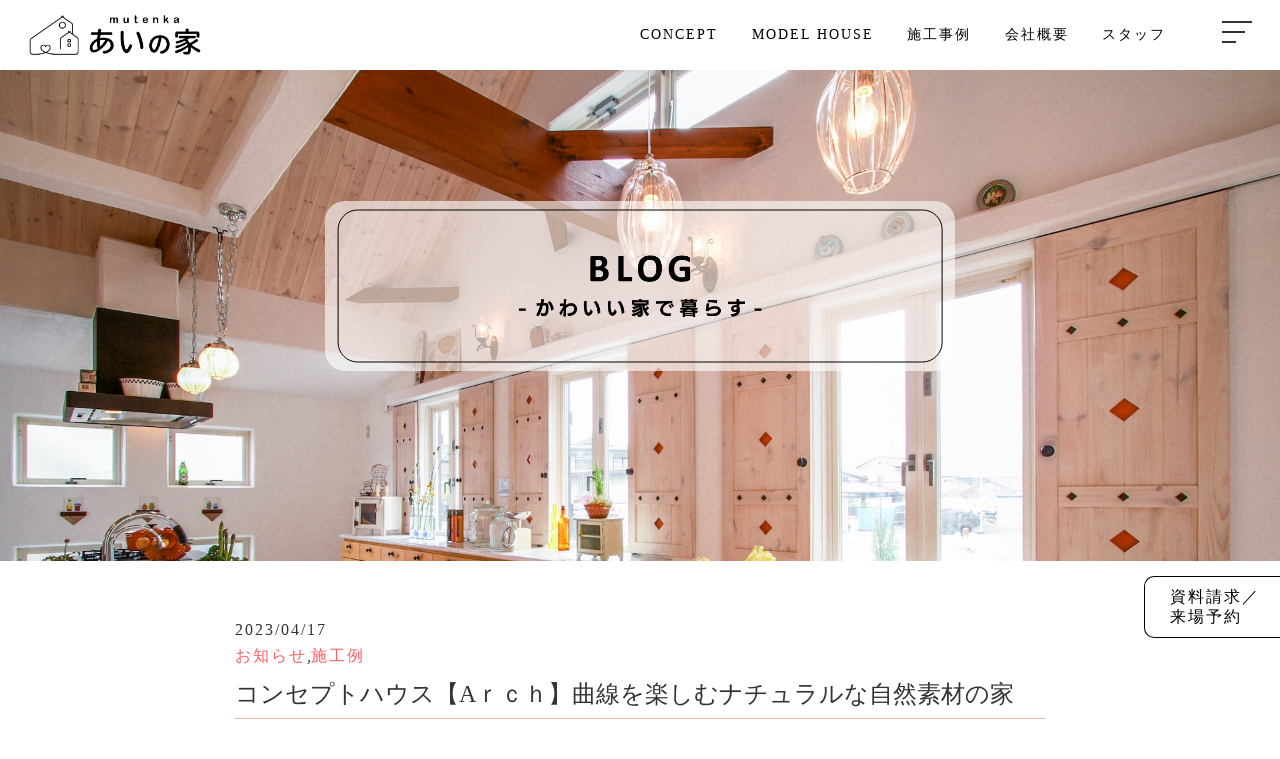

--- FILE ---
content_type: text/html; charset=UTF-8
request_url: https://www.mutenka-ai.co.jp/blog/7309/
body_size: 56587
content:
<!DOCTYPE html>
<html lang="jp">

<head>
    <meta charset="utf-8" />
    <meta name="viewport" content="width=device-width, initial-scale=1.0,maximum-scale=1.0" />
    <!-- <meta name="description" content="女性建築士が考える「小さくて、かわいい家。」。素材本来の質感や自然素材が持つ癒しの効果で「ココロとカラダにいい家づくり」を提案します。" /> -->
    <meta name="format-detection" content="telephone=no,address=no,email=no" />
    <meta http-equiv="X-UA-Compatible" content="IE=edge" />
    <script type="text/javascript">
        (function(c, l, a, r, i, t, y) {
            c[a] = c[a] || function() {
                (c[a].q = c[a].q || []).push(arguments)
            };
            t = l.createElement(r);
            t.async = 1;
            t.src = "https://www.clarity.ms/tag/" + i;
            y = l.getElementsByTagName(r)[0];
            y.parentNode.insertBefore(t, y);
        })(window, document, "clarity", "script", "jtbvxb6aii");
    </script>
    <!-- Google Tag Manager -->
    <script>
        (function(w, d, s, l, i) {
            w[l] = w[l] || [];
            w[l].push({
                'gtm.start': new Date().getTime(),
                event: 'gtm.js'
            });
            var f = d.getElementsByTagName(s)[0],
                j = d.createElement(s),
                dl = l != 'dataLayer' ? '&l=' + l : '';
            j.async = true;
            j.src =
                'https://www.googletagmanager.com/gtm.js?id=' + i + dl;
            f.parentNode.insertBefore(j, f);
        })(window, document, 'script', 'dataLayer', 'GTM-55DXBNR');
    </script>
    <!-- End Google Tag Manager -->

    	<style>img:is([sizes="auto" i], [sizes^="auto," i]) { contain-intrinsic-size: 3000px 1500px }</style>
	
		<!-- All in One SEO 4.9.3 - aioseo.com -->
		<title>コンセプトハウス【Aｒｃｈ】曲線を楽しむナチュラルな自然素材の家 | 無添加あいの家</title>
	<meta name="robots" content="max-image-preview:large" />
	<meta name="author" content="ainoie_wpmaster"/>
	<link rel="canonical" href="https://www.mutenka-ai.co.jp/blog/7309/" />
	<meta name="generator" content="All in One SEO (AIOSEO) 4.9.3" />
		<meta property="og:locale" content="ja_JP" />
		<meta property="og:site_name" content="無添加あいの家" />
		<meta property="og:type" content="article" />
		<meta property="og:title" content="コンセプトハウス【Aｒｃｈ】曲線を楽しむナチュラルな自然素材の家 | 無添加あいの家" />
		<meta property="og:url" content="https://www.mutenka-ai.co.jp/blog/7309/" />
		<meta property="og:image" content="https://www.mutenka-ai.co.jp/wp-content/uploads/2017/09/ogb_img.png" />
		<meta property="og:image:secure_url" content="https://www.mutenka-ai.co.jp/wp-content/uploads/2017/09/ogb_img.png" />
		<meta property="og:image:width" content="1200" />
		<meta property="og:image:height" content="630" />
		<meta property="article:published_time" content="2023-04-17T00:10:07+00:00" />
		<meta property="article:modified_time" content="2024-08-13T11:39:13+00:00" />
		<meta name="twitter:card" content="summary" />
		<meta name="twitter:title" content="コンセプトハウス【Aｒｃｈ】曲線を楽しむナチュラルな自然素材の家 | 無添加あいの家" />
		<meta name="twitter:image" content="https://www.mutenka-ai.co.jp/wp-content/uploads/2017/09/ogb_img.png" />
		<script type="application/ld+json" class="aioseo-schema">
			{"@context":"https:\/\/schema.org","@graph":[{"@type":"Article","@id":"https:\/\/www.mutenka-ai.co.jp\/blog\/7309\/#article","name":"\u30b3\u30f3\u30bb\u30d7\u30c8\u30cf\u30a6\u30b9\u3010A\uff52\uff43\uff48\u3011\u66f2\u7dda\u3092\u697d\u3057\u3080\u30ca\u30c1\u30e5\u30e9\u30eb\u306a\u81ea\u7136\u7d20\u6750\u306e\u5bb6 | \u7121\u6dfb\u52a0\u3042\u3044\u306e\u5bb6","headline":"\u30b3\u30f3\u30bb\u30d7\u30c8\u30cf\u30a6\u30b9\u3010A\uff52\uff43\uff48\u3011\u66f2\u7dda\u3092\u697d\u3057\u3080\u30ca\u30c1\u30e5\u30e9\u30eb\u306a\u81ea\u7136\u7d20\u6750\u306e\u5bb6","author":{"@id":"https:\/\/www.mutenka-ai.co.jp\/blog\/author\/ainoie_wpmaster\/#author"},"publisher":{"@id":"https:\/\/www.mutenka-ai.co.jp\/#organization"},"image":{"@type":"ImageObject","url":"https:\/\/www.mutenka-ai.co.jp\/wp-content\/uploads\/2023\/04\/2023.4.14-2.jpeg","width":1499,"height":1145},"datePublished":"2023-04-17T09:10:07+09:00","dateModified":"2024-08-13T20:39:13+09:00","inLanguage":"ja","mainEntityOfPage":{"@id":"https:\/\/www.mutenka-ai.co.jp\/blog\/7309\/#webpage"},"isPartOf":{"@id":"https:\/\/www.mutenka-ai.co.jp\/blog\/7309\/#webpage"},"articleSection":"\u304a\u77e5\u3089\u305b, \u65bd\u5de5\u4f8b"},{"@type":"BreadcrumbList","@id":"https:\/\/www.mutenka-ai.co.jp\/blog\/7309\/#breadcrumblist","itemListElement":[{"@type":"ListItem","@id":"https:\/\/www.mutenka-ai.co.jp#listItem","position":1,"name":"Home","item":"https:\/\/www.mutenka-ai.co.jp","nextItem":{"@type":"ListItem","@id":"https:\/\/www.mutenka-ai.co.jp#listItem","name":"\u6295\u7a3f"}},{"@type":"ListItem","@id":"https:\/\/www.mutenka-ai.co.jp#listItem","position":2,"name":"\u6295\u7a3f","item":"https:\/\/www.mutenka-ai.co.jp","nextItem":{"@type":"ListItem","@id":"https:\/\/www.mutenka-ai.co.jp\/blog\/category\/%e6%96%bd%e5%b7%a5%e4%be%8b\/#listItem","name":"\u65bd\u5de5\u4f8b"},"previousItem":{"@type":"ListItem","@id":"https:\/\/www.mutenka-ai.co.jp#listItem","name":"Home"}},{"@type":"ListItem","@id":"https:\/\/www.mutenka-ai.co.jp\/blog\/category\/%e6%96%bd%e5%b7%a5%e4%be%8b\/#listItem","position":3,"name":"\u65bd\u5de5\u4f8b","item":"https:\/\/www.mutenka-ai.co.jp\/blog\/category\/%e6%96%bd%e5%b7%a5%e4%be%8b\/","nextItem":{"@type":"ListItem","@id":"https:\/\/www.mutenka-ai.co.jp\/blog\/7309\/#listItem","name":"\u30b3\u30f3\u30bb\u30d7\u30c8\u30cf\u30a6\u30b9\u3010A\uff52\uff43\uff48\u3011\u66f2\u7dda\u3092\u697d\u3057\u3080\u30ca\u30c1\u30e5\u30e9\u30eb\u306a\u81ea\u7136\u7d20\u6750\u306e\u5bb6"},"previousItem":{"@type":"ListItem","@id":"https:\/\/www.mutenka-ai.co.jp#listItem","name":"\u6295\u7a3f"}},{"@type":"ListItem","@id":"https:\/\/www.mutenka-ai.co.jp\/blog\/7309\/#listItem","position":4,"name":"\u30b3\u30f3\u30bb\u30d7\u30c8\u30cf\u30a6\u30b9\u3010A\uff52\uff43\uff48\u3011\u66f2\u7dda\u3092\u697d\u3057\u3080\u30ca\u30c1\u30e5\u30e9\u30eb\u306a\u81ea\u7136\u7d20\u6750\u306e\u5bb6","previousItem":{"@type":"ListItem","@id":"https:\/\/www.mutenka-ai.co.jp\/blog\/category\/%e6%96%bd%e5%b7%a5%e4%be%8b\/#listItem","name":"\u65bd\u5de5\u4f8b"}}]},{"@type":"Organization","@id":"https:\/\/www.mutenka-ai.co.jp\/#organization","name":"\u7121\u6dfb\u52a0\u3042\u3044\u306e\u5bb6","description":"\u5973\u6027\u5efa\u7bc9\u58eb\u304c\u8003\u3048\u308b\u300c\u5c0f\u3055\u304f\u3066\u3001\u304b\u308f\u3044\u3044\u5bb6\u3002\u300d\u3002\u7d20\u6750\u672c\u6765\u306e\u8cea\u611f\u3084\u81ea\u7136\u7d20\u6750\u304c\u6301\u3064\u7652\u3057\u306e\u52b9\u679c\u3067\u300c\u30b3\u30b3\u30ed\u3068\u30ab\u30e9\u30c0\u306b\u3044\u3044\u5bb6\u3065\u304f\u308a\u300d\u3092\u63d0\u6848\u3057\u307e\u3059\u3002","url":"https:\/\/www.mutenka-ai.co.jp\/"},{"@type":"Person","@id":"https:\/\/www.mutenka-ai.co.jp\/blog\/author\/ainoie_wpmaster\/#author","url":"https:\/\/www.mutenka-ai.co.jp\/blog\/author\/ainoie_wpmaster\/","name":"ainoie_wpmaster","image":{"@type":"ImageObject","@id":"https:\/\/www.mutenka-ai.co.jp\/blog\/7309\/#authorImage","url":"https:\/\/secure.gravatar.com\/avatar\/f4739f947b63afe4d9b741955a2118d198e49994c8573a0a14ba91d6fe12a2a8?s=96&d=mm&r=g","width":96,"height":96,"caption":"ainoie_wpmaster"}},{"@type":"WebPage","@id":"https:\/\/www.mutenka-ai.co.jp\/blog\/7309\/#webpage","url":"https:\/\/www.mutenka-ai.co.jp\/blog\/7309\/","name":"\u30b3\u30f3\u30bb\u30d7\u30c8\u30cf\u30a6\u30b9\u3010A\uff52\uff43\uff48\u3011\u66f2\u7dda\u3092\u697d\u3057\u3080\u30ca\u30c1\u30e5\u30e9\u30eb\u306a\u81ea\u7136\u7d20\u6750\u306e\u5bb6 | \u7121\u6dfb\u52a0\u3042\u3044\u306e\u5bb6","inLanguage":"ja","isPartOf":{"@id":"https:\/\/www.mutenka-ai.co.jp\/#website"},"breadcrumb":{"@id":"https:\/\/www.mutenka-ai.co.jp\/blog\/7309\/#breadcrumblist"},"author":{"@id":"https:\/\/www.mutenka-ai.co.jp\/blog\/author\/ainoie_wpmaster\/#author"},"creator":{"@id":"https:\/\/www.mutenka-ai.co.jp\/blog\/author\/ainoie_wpmaster\/#author"},"image":{"@type":"ImageObject","url":"https:\/\/www.mutenka-ai.co.jp\/wp-content\/uploads\/2023\/04\/2023.4.14-2.jpeg","@id":"https:\/\/www.mutenka-ai.co.jp\/blog\/7309\/#mainImage","width":1499,"height":1145},"primaryImageOfPage":{"@id":"https:\/\/www.mutenka-ai.co.jp\/blog\/7309\/#mainImage"},"datePublished":"2023-04-17T09:10:07+09:00","dateModified":"2024-08-13T20:39:13+09:00"},{"@type":"WebSite","@id":"https:\/\/www.mutenka-ai.co.jp\/#website","url":"https:\/\/www.mutenka-ai.co.jp\/","name":"\u7121\u6dfb\u52a0\u3042\u3044\u306e\u5bb6","description":"\u5973\u6027\u5efa\u7bc9\u58eb\u304c\u8003\u3048\u308b\u300c\u5c0f\u3055\u304f\u3066\u3001\u304b\u308f\u3044\u3044\u5bb6\u3002\u300d\u3002\u7d20\u6750\u672c\u6765\u306e\u8cea\u611f\u3084\u81ea\u7136\u7d20\u6750\u304c\u6301\u3064\u7652\u3057\u306e\u52b9\u679c\u3067\u300c\u30b3\u30b3\u30ed\u3068\u30ab\u30e9\u30c0\u306b\u3044\u3044\u5bb6\u3065\u304f\u308a\u300d\u3092\u63d0\u6848\u3057\u307e\u3059\u3002","inLanguage":"ja","publisher":{"@id":"https:\/\/www.mutenka-ai.co.jp\/#organization"}}]}
		</script>
		<!-- All in One SEO -->

<link rel='dns-prefetch' href='//code.jquery.com' />
<link rel='dns-prefetch' href='//cdn.jsdelivr.net' />
<link rel='dns-prefetch' href='//cdnjs.cloudflare.com' />
<link rel='dns-prefetch' href='//fonts.googleapis.com' />
<link rel="alternate" type="application/rss+xml" title="無添加あいの家 &raquo; コンセプトハウス【Aｒｃｈ】曲線を楽しむナチュラルな自然素材の家 のコメントのフィード" href="https://www.mutenka-ai.co.jp/blog/7309/feed/" />
<script type="text/javascript">
/* <![CDATA[ */
window._wpemojiSettings = {"baseUrl":"https:\/\/s.w.org\/images\/core\/emoji\/16.0.1\/72x72\/","ext":".png","svgUrl":"https:\/\/s.w.org\/images\/core\/emoji\/16.0.1\/svg\/","svgExt":".svg","source":{"concatemoji":"https:\/\/www.mutenka-ai.co.jp\/wp-includes\/js\/wp-emoji-release.min.js?ver=6.8.3"}};
/*! This file is auto-generated */
!function(s,n){var o,i,e;function c(e){try{var t={supportTests:e,timestamp:(new Date).valueOf()};sessionStorage.setItem(o,JSON.stringify(t))}catch(e){}}function p(e,t,n){e.clearRect(0,0,e.canvas.width,e.canvas.height),e.fillText(t,0,0);var t=new Uint32Array(e.getImageData(0,0,e.canvas.width,e.canvas.height).data),a=(e.clearRect(0,0,e.canvas.width,e.canvas.height),e.fillText(n,0,0),new Uint32Array(e.getImageData(0,0,e.canvas.width,e.canvas.height).data));return t.every(function(e,t){return e===a[t]})}function u(e,t){e.clearRect(0,0,e.canvas.width,e.canvas.height),e.fillText(t,0,0);for(var n=e.getImageData(16,16,1,1),a=0;a<n.data.length;a++)if(0!==n.data[a])return!1;return!0}function f(e,t,n,a){switch(t){case"flag":return n(e,"\ud83c\udff3\ufe0f\u200d\u26a7\ufe0f","\ud83c\udff3\ufe0f\u200b\u26a7\ufe0f")?!1:!n(e,"\ud83c\udde8\ud83c\uddf6","\ud83c\udde8\u200b\ud83c\uddf6")&&!n(e,"\ud83c\udff4\udb40\udc67\udb40\udc62\udb40\udc65\udb40\udc6e\udb40\udc67\udb40\udc7f","\ud83c\udff4\u200b\udb40\udc67\u200b\udb40\udc62\u200b\udb40\udc65\u200b\udb40\udc6e\u200b\udb40\udc67\u200b\udb40\udc7f");case"emoji":return!a(e,"\ud83e\udedf")}return!1}function g(e,t,n,a){var r="undefined"!=typeof WorkerGlobalScope&&self instanceof WorkerGlobalScope?new OffscreenCanvas(300,150):s.createElement("canvas"),o=r.getContext("2d",{willReadFrequently:!0}),i=(o.textBaseline="top",o.font="600 32px Arial",{});return e.forEach(function(e){i[e]=t(o,e,n,a)}),i}function t(e){var t=s.createElement("script");t.src=e,t.defer=!0,s.head.appendChild(t)}"undefined"!=typeof Promise&&(o="wpEmojiSettingsSupports",i=["flag","emoji"],n.supports={everything:!0,everythingExceptFlag:!0},e=new Promise(function(e){s.addEventListener("DOMContentLoaded",e,{once:!0})}),new Promise(function(t){var n=function(){try{var e=JSON.parse(sessionStorage.getItem(o));if("object"==typeof e&&"number"==typeof e.timestamp&&(new Date).valueOf()<e.timestamp+604800&&"object"==typeof e.supportTests)return e.supportTests}catch(e){}return null}();if(!n){if("undefined"!=typeof Worker&&"undefined"!=typeof OffscreenCanvas&&"undefined"!=typeof URL&&URL.createObjectURL&&"undefined"!=typeof Blob)try{var e="postMessage("+g.toString()+"("+[JSON.stringify(i),f.toString(),p.toString(),u.toString()].join(",")+"));",a=new Blob([e],{type:"text/javascript"}),r=new Worker(URL.createObjectURL(a),{name:"wpTestEmojiSupports"});return void(r.onmessage=function(e){c(n=e.data),r.terminate(),t(n)})}catch(e){}c(n=g(i,f,p,u))}t(n)}).then(function(e){for(var t in e)n.supports[t]=e[t],n.supports.everything=n.supports.everything&&n.supports[t],"flag"!==t&&(n.supports.everythingExceptFlag=n.supports.everythingExceptFlag&&n.supports[t]);n.supports.everythingExceptFlag=n.supports.everythingExceptFlag&&!n.supports.flag,n.DOMReady=!1,n.readyCallback=function(){n.DOMReady=!0}}).then(function(){return e}).then(function(){var e;n.supports.everything||(n.readyCallback(),(e=n.source||{}).concatemoji?t(e.concatemoji):e.wpemoji&&e.twemoji&&(t(e.twemoji),t(e.wpemoji)))}))}((window,document),window._wpemojiSettings);
/* ]]> */
</script>
<style id='wp-emoji-styles-inline-css' type='text/css'>

	img.wp-smiley, img.emoji {
		display: inline !important;
		border: none !important;
		box-shadow: none !important;
		height: 1em !important;
		width: 1em !important;
		margin: 0 0.07em !important;
		vertical-align: -0.1em !important;
		background: none !important;
		padding: 0 !important;
	}
</style>
<link rel='stylesheet' id='wp-block-library-css' href='https://www.mutenka-ai.co.jp/wp-includes/css/dist/block-library/style.min.css?ver=6.8.3' type='text/css' media='all' />
<style id='classic-theme-styles-inline-css' type='text/css'>
/*! This file is auto-generated */
.wp-block-button__link{color:#fff;background-color:#32373c;border-radius:9999px;box-shadow:none;text-decoration:none;padding:calc(.667em + 2px) calc(1.333em + 2px);font-size:1.125em}.wp-block-file__button{background:#32373c;color:#fff;text-decoration:none}
</style>
<link rel='stylesheet' id='aioseo/css/src/vue/standalone/blocks/table-of-contents/global.scss-css' href='https://www.mutenka-ai.co.jp/wp-content/plugins/all-in-one-seo-pack/dist/Lite/assets/css/table-of-contents/global.e90f6d47.css?ver=4.9.3' type='text/css' media='all' />
<style id='global-styles-inline-css' type='text/css'>
:root{--wp--preset--aspect-ratio--square: 1;--wp--preset--aspect-ratio--4-3: 4/3;--wp--preset--aspect-ratio--3-4: 3/4;--wp--preset--aspect-ratio--3-2: 3/2;--wp--preset--aspect-ratio--2-3: 2/3;--wp--preset--aspect-ratio--16-9: 16/9;--wp--preset--aspect-ratio--9-16: 9/16;--wp--preset--color--black: #000000;--wp--preset--color--cyan-bluish-gray: #abb8c3;--wp--preset--color--white: #ffffff;--wp--preset--color--pale-pink: #f78da7;--wp--preset--color--vivid-red: #cf2e2e;--wp--preset--color--luminous-vivid-orange: #ff6900;--wp--preset--color--luminous-vivid-amber: #fcb900;--wp--preset--color--light-green-cyan: #7bdcb5;--wp--preset--color--vivid-green-cyan: #00d084;--wp--preset--color--pale-cyan-blue: #8ed1fc;--wp--preset--color--vivid-cyan-blue: #0693e3;--wp--preset--color--vivid-purple: #9b51e0;--wp--preset--gradient--vivid-cyan-blue-to-vivid-purple: linear-gradient(135deg,rgba(6,147,227,1) 0%,rgb(155,81,224) 100%);--wp--preset--gradient--light-green-cyan-to-vivid-green-cyan: linear-gradient(135deg,rgb(122,220,180) 0%,rgb(0,208,130) 100%);--wp--preset--gradient--luminous-vivid-amber-to-luminous-vivid-orange: linear-gradient(135deg,rgba(252,185,0,1) 0%,rgba(255,105,0,1) 100%);--wp--preset--gradient--luminous-vivid-orange-to-vivid-red: linear-gradient(135deg,rgba(255,105,0,1) 0%,rgb(207,46,46) 100%);--wp--preset--gradient--very-light-gray-to-cyan-bluish-gray: linear-gradient(135deg,rgb(238,238,238) 0%,rgb(169,184,195) 100%);--wp--preset--gradient--cool-to-warm-spectrum: linear-gradient(135deg,rgb(74,234,220) 0%,rgb(151,120,209) 20%,rgb(207,42,186) 40%,rgb(238,44,130) 60%,rgb(251,105,98) 80%,rgb(254,248,76) 100%);--wp--preset--gradient--blush-light-purple: linear-gradient(135deg,rgb(255,206,236) 0%,rgb(152,150,240) 100%);--wp--preset--gradient--blush-bordeaux: linear-gradient(135deg,rgb(254,205,165) 0%,rgb(254,45,45) 50%,rgb(107,0,62) 100%);--wp--preset--gradient--luminous-dusk: linear-gradient(135deg,rgb(255,203,112) 0%,rgb(199,81,192) 50%,rgb(65,88,208) 100%);--wp--preset--gradient--pale-ocean: linear-gradient(135deg,rgb(255,245,203) 0%,rgb(182,227,212) 50%,rgb(51,167,181) 100%);--wp--preset--gradient--electric-grass: linear-gradient(135deg,rgb(202,248,128) 0%,rgb(113,206,126) 100%);--wp--preset--gradient--midnight: linear-gradient(135deg,rgb(2,3,129) 0%,rgb(40,116,252) 100%);--wp--preset--font-size--small: 13px;--wp--preset--font-size--medium: 20px;--wp--preset--font-size--large: 36px;--wp--preset--font-size--x-large: 42px;--wp--preset--spacing--20: 0.44rem;--wp--preset--spacing--30: 0.67rem;--wp--preset--spacing--40: 1rem;--wp--preset--spacing--50: 1.5rem;--wp--preset--spacing--60: 2.25rem;--wp--preset--spacing--70: 3.38rem;--wp--preset--spacing--80: 5.06rem;--wp--preset--shadow--natural: 6px 6px 9px rgba(0, 0, 0, 0.2);--wp--preset--shadow--deep: 12px 12px 50px rgba(0, 0, 0, 0.4);--wp--preset--shadow--sharp: 6px 6px 0px rgba(0, 0, 0, 0.2);--wp--preset--shadow--outlined: 6px 6px 0px -3px rgba(255, 255, 255, 1), 6px 6px rgba(0, 0, 0, 1);--wp--preset--shadow--crisp: 6px 6px 0px rgba(0, 0, 0, 1);}:where(.is-layout-flex){gap: 0.5em;}:where(.is-layout-grid){gap: 0.5em;}body .is-layout-flex{display: flex;}.is-layout-flex{flex-wrap: wrap;align-items: center;}.is-layout-flex > :is(*, div){margin: 0;}body .is-layout-grid{display: grid;}.is-layout-grid > :is(*, div){margin: 0;}:where(.wp-block-columns.is-layout-flex){gap: 2em;}:where(.wp-block-columns.is-layout-grid){gap: 2em;}:where(.wp-block-post-template.is-layout-flex){gap: 1.25em;}:where(.wp-block-post-template.is-layout-grid){gap: 1.25em;}.has-black-color{color: var(--wp--preset--color--black) !important;}.has-cyan-bluish-gray-color{color: var(--wp--preset--color--cyan-bluish-gray) !important;}.has-white-color{color: var(--wp--preset--color--white) !important;}.has-pale-pink-color{color: var(--wp--preset--color--pale-pink) !important;}.has-vivid-red-color{color: var(--wp--preset--color--vivid-red) !important;}.has-luminous-vivid-orange-color{color: var(--wp--preset--color--luminous-vivid-orange) !important;}.has-luminous-vivid-amber-color{color: var(--wp--preset--color--luminous-vivid-amber) !important;}.has-light-green-cyan-color{color: var(--wp--preset--color--light-green-cyan) !important;}.has-vivid-green-cyan-color{color: var(--wp--preset--color--vivid-green-cyan) !important;}.has-pale-cyan-blue-color{color: var(--wp--preset--color--pale-cyan-blue) !important;}.has-vivid-cyan-blue-color{color: var(--wp--preset--color--vivid-cyan-blue) !important;}.has-vivid-purple-color{color: var(--wp--preset--color--vivid-purple) !important;}.has-black-background-color{background-color: var(--wp--preset--color--black) !important;}.has-cyan-bluish-gray-background-color{background-color: var(--wp--preset--color--cyan-bluish-gray) !important;}.has-white-background-color{background-color: var(--wp--preset--color--white) !important;}.has-pale-pink-background-color{background-color: var(--wp--preset--color--pale-pink) !important;}.has-vivid-red-background-color{background-color: var(--wp--preset--color--vivid-red) !important;}.has-luminous-vivid-orange-background-color{background-color: var(--wp--preset--color--luminous-vivid-orange) !important;}.has-luminous-vivid-amber-background-color{background-color: var(--wp--preset--color--luminous-vivid-amber) !important;}.has-light-green-cyan-background-color{background-color: var(--wp--preset--color--light-green-cyan) !important;}.has-vivid-green-cyan-background-color{background-color: var(--wp--preset--color--vivid-green-cyan) !important;}.has-pale-cyan-blue-background-color{background-color: var(--wp--preset--color--pale-cyan-blue) !important;}.has-vivid-cyan-blue-background-color{background-color: var(--wp--preset--color--vivid-cyan-blue) !important;}.has-vivid-purple-background-color{background-color: var(--wp--preset--color--vivid-purple) !important;}.has-black-border-color{border-color: var(--wp--preset--color--black) !important;}.has-cyan-bluish-gray-border-color{border-color: var(--wp--preset--color--cyan-bluish-gray) !important;}.has-white-border-color{border-color: var(--wp--preset--color--white) !important;}.has-pale-pink-border-color{border-color: var(--wp--preset--color--pale-pink) !important;}.has-vivid-red-border-color{border-color: var(--wp--preset--color--vivid-red) !important;}.has-luminous-vivid-orange-border-color{border-color: var(--wp--preset--color--luminous-vivid-orange) !important;}.has-luminous-vivid-amber-border-color{border-color: var(--wp--preset--color--luminous-vivid-amber) !important;}.has-light-green-cyan-border-color{border-color: var(--wp--preset--color--light-green-cyan) !important;}.has-vivid-green-cyan-border-color{border-color: var(--wp--preset--color--vivid-green-cyan) !important;}.has-pale-cyan-blue-border-color{border-color: var(--wp--preset--color--pale-cyan-blue) !important;}.has-vivid-cyan-blue-border-color{border-color: var(--wp--preset--color--vivid-cyan-blue) !important;}.has-vivid-purple-border-color{border-color: var(--wp--preset--color--vivid-purple) !important;}.has-vivid-cyan-blue-to-vivid-purple-gradient-background{background: var(--wp--preset--gradient--vivid-cyan-blue-to-vivid-purple) !important;}.has-light-green-cyan-to-vivid-green-cyan-gradient-background{background: var(--wp--preset--gradient--light-green-cyan-to-vivid-green-cyan) !important;}.has-luminous-vivid-amber-to-luminous-vivid-orange-gradient-background{background: var(--wp--preset--gradient--luminous-vivid-amber-to-luminous-vivid-orange) !important;}.has-luminous-vivid-orange-to-vivid-red-gradient-background{background: var(--wp--preset--gradient--luminous-vivid-orange-to-vivid-red) !important;}.has-very-light-gray-to-cyan-bluish-gray-gradient-background{background: var(--wp--preset--gradient--very-light-gray-to-cyan-bluish-gray) !important;}.has-cool-to-warm-spectrum-gradient-background{background: var(--wp--preset--gradient--cool-to-warm-spectrum) !important;}.has-blush-light-purple-gradient-background{background: var(--wp--preset--gradient--blush-light-purple) !important;}.has-blush-bordeaux-gradient-background{background: var(--wp--preset--gradient--blush-bordeaux) !important;}.has-luminous-dusk-gradient-background{background: var(--wp--preset--gradient--luminous-dusk) !important;}.has-pale-ocean-gradient-background{background: var(--wp--preset--gradient--pale-ocean) !important;}.has-electric-grass-gradient-background{background: var(--wp--preset--gradient--electric-grass) !important;}.has-midnight-gradient-background{background: var(--wp--preset--gradient--midnight) !important;}.has-small-font-size{font-size: var(--wp--preset--font-size--small) !important;}.has-medium-font-size{font-size: var(--wp--preset--font-size--medium) !important;}.has-large-font-size{font-size: var(--wp--preset--font-size--large) !important;}.has-x-large-font-size{font-size: var(--wp--preset--font-size--x-large) !important;}
:where(.wp-block-post-template.is-layout-flex){gap: 1.25em;}:where(.wp-block-post-template.is-layout-grid){gap: 1.25em;}
:where(.wp-block-columns.is-layout-flex){gap: 2em;}:where(.wp-block-columns.is-layout-grid){gap: 2em;}
:root :where(.wp-block-pullquote){font-size: 1.5em;line-height: 1.6;}
</style>
<link rel='stylesheet' id='contact-form-7-css' href='https://www.mutenka-ai.co.jp/wp-content/plugins/contact-form-7/includes/css/styles.css?ver=6.1.4' type='text/css' media='all' />
<link rel='stylesheet' id='wpcf7-redirect-script-frontend-css' href='https://www.mutenka-ai.co.jp/wp-content/plugins/wpcf7-redirect/build/assets/frontend-script.css?ver=2c532d7e2be36f6af233' type='text/css' media='all' />
<link rel='stylesheet' id='reset-css' href='https://www.mutenka-ai.co.jp/wp-content/themes/ainoie2024/assets/css/reset.css?ver=1.0.0' type='text/css' media='all' />
<link rel='stylesheet' id='style-css' href='https://www.mutenka-ai.co.jp/wp-content/themes/ainoie2024/assets/css/style.css?ver=1.0.0' type='text/css' media='all' />
<link rel='stylesheet' id='zdo_drawer_menu-css' href='https://www.mutenka-ai.co.jp/wp-content/themes/ainoie2024/assets/css/zdo_drawer_menu.css?ver=1.0.0' type='text/css' media='all' />
<link rel='stylesheet' id='slick-css' href='//cdn.jsdelivr.net/npm/slick-carousel@1.8.1/slick/slick.css?ver=1.0.0' type='text/css' media='all' />
<link rel='stylesheet' id='ajax-css' href='//cdnjs.cloudflare.com/ajax/libs/slick-carousel/1.9.0/slick-theme.css?ver=1.0.0' type='text/css' media='all' />
<script type="text/javascript" src="//code.jquery.com/jquery-3.6.0.min.js?ver=3.6.0" id="jquery-js"></script>
<link rel="https://api.w.org/" href="https://www.mutenka-ai.co.jp/wp-json/" /><link rel="alternate" title="JSON" type="application/json" href="https://www.mutenka-ai.co.jp/wp-json/wp/v2/posts/7309" /><link rel="EditURI" type="application/rsd+xml" title="RSD" href="https://www.mutenka-ai.co.jp/xmlrpc.php?rsd" />
<meta name="generator" content="WordPress 6.8.3" />
<link rel='shortlink' href='https://www.mutenka-ai.co.jp/?p=7309' />
<link rel="alternate" title="oEmbed (JSON)" type="application/json+oembed" href="https://www.mutenka-ai.co.jp/wp-json/oembed/1.0/embed?url=https%3A%2F%2Fwww.mutenka-ai.co.jp%2Fblog%2F7309%2F" />
<link rel="alternate" title="oEmbed (XML)" type="text/xml+oembed" href="https://www.mutenka-ai.co.jp/wp-json/oembed/1.0/embed?url=https%3A%2F%2Fwww.mutenka-ai.co.jp%2Fblog%2F7309%2F&#038;format=xml" />
<link rel="icon" href="https://www.mutenka-ai.co.jp/wp-content/uploads/2024/10/cropped-名称未設定-1-32x32.jpg" sizes="32x32" />
<link rel="icon" href="https://www.mutenka-ai.co.jp/wp-content/uploads/2024/10/cropped-名称未設定-1-192x192.jpg" sizes="192x192" />
<link rel="apple-touch-icon" href="https://www.mutenka-ai.co.jp/wp-content/uploads/2024/10/cropped-名称未設定-1-180x180.jpg" />
<meta name="msapplication-TileImage" content="https://www.mutenka-ai.co.jp/wp-content/uploads/2024/10/cropped-名称未設定-1-270x270.jpg" />
		<style type="text/css" id="wp-custom-css">
			.grecaptcha-badge { visibility: hidden; }		</style>
		</head>

<body>
    <!-- Google Tag Manager (noscript) -->
    <noscript><iframe src="https://www.googletagmanager.com/ns.html?id=GTM-55DXBNR" height="0" width="0"
            style="display:none;visibility:hidden"></iframe></noscript>
    <!-- End Google Tag Manager (noscript) -->
    <header class="header">
        <div class="header-inner">

                            <div class="logo">
                    <a href="https://www.mutenka-ai.co.jp">
                        <img src="https://www.mutenka-ai.co.jp/wp-content/themes/ainoie2024/assets/img/common/header-logo.png"
                            alt="無添加あいの家" />
                    </a>
                </div>
                        <!-- <h1>
                <a href="https://www.mutenka-ai.co.jp"><img
                        src="https://www.mutenka-ai.co.jp/wp-content/themes/ainoie2024/assets/img/common/header-logo.png"
                        alt="無添加あいの家" /></a>
            </h1> -->

            <div class="hero-menu">
                <ul>
                    <a href="https://www.mutenka-ai.co.jp/concept/">
                        <li class="hero-item">CONCEPT</li>
                    </a>
                    <a href="https://www.mutenka-ai.co.jp/modelhouse/">
                        <li class="hero-item">MODEL HOUSE</li>
                    </a>
                    <a href="https://www.mutenka-ai.co.jp/works/">
                        <li class="hero-item">施工事例</li>
                    </a>
                    <a href="https://www.mutenka-ai.co.jp/company/">
                        <li class="hero-item">会社概要</li>
                    </a>
                    <a href="https://www.mutenka-ai.co.jp/staff/">
                        <li class="hero-item">スタッフ</li>
                    </a>
                </ul>
            </div>
        </div>
        <div class="zdo_drawer_menu">
            <div class="zdo_drawer_bg"></div>
            <button type="button" class="zdo_drawer_button">
                <span class="zdo_drawer_bar zdo_drawer_bar1"></span>
                <span class="zdo_drawer_bar zdo_drawer_bar2"></span>
                <span class="zdo_drawer_bar zdo_drawer_bar3"></span>
            </button>
            <nav class="zdo_drawer_nav_wrapper">
                <div class="zdo_drawer_nav_inner">
                    <div class="sns-menu">
                        <div class="sns-menu-title">OFFICIAL SNS</div>
                        <ul class="sns-menu-icon">
                            <li class="sns-menu-icon__item">
                                <a class="zdo_drawer_nav__link"
                                    href="https://www.facebook.com/%E3%81%82%E3%81%84%E5%BB%BA%E7%AF%89%E4%BA%8B%E5%8B%99%E6%89%80-149885985204468/">
                                    <img src="https://www.mutenka-ai.co.jp/wp-content/themes/ainoie2024/assets/img/common/facebook.png"
                                        alt="" />
                                </a>
                            </li>
                            <li class="sns-menu-icon__item">
                                <a class="zdo_drawer_nav__link" href="https://www.instagram.com/mutenka_ainoie/?hl=ja">
                                    <img src="https://www.mutenka-ai.co.jp/wp-content/themes/ainoie2024/assets/img/common/Instagram_icon.svg"
                                        alt="" />
                                </a>
                            </li>
                            <li class="sns-menu-icon__item">
                                <a class="zdo_drawer_nav__link" href="https://www.tiktok.com/@mutenka01?_t=ZS-8v54YS4xDUd&_r=1">
                                    <img src="https://www.mutenka-ai.co.jp/wp-content/themes/ainoie2024/assets/img/common/tiktok.png"
                                        alt="" />
                                </a>
                            </li>
                        </ul>
                    </div>
                    <ul class="zdo_drawer_nav">
                        <li class="zdo_drawer_nav__item">
                            <a class="zdo_drawer_nav__link" href="https://www.mutenka-ai.co.jp/">TOP</a>
                        </li>
                        <li class="zdo_drawer_nav__item accordion-area">
                            <!-- <a class="zdo_drawer_nav__link title" href="#">サービス</a> -->
                            <div class="accordion-item title">サービス</div>
                            <ul class="zdo_drawer_secondary_nav box">
                                <li>
                                    <a class="zdo_drawer_nav__link"
                                        href="https://www.mutenka-ai.co.jp/gran/">GRAN</a>
                                </li>
                                <li>
                                    <a class="zdo_drawer_nav__link"
                                        href="<https://www.mutenka-ai.co.jp/kimama/">Ki-mama</a>
                                </li>
                                <li>
                                    <a class="zdo_drawer_nav__link"
                                        href="https://www.mutenka-ai.co.jp/arch/">Arch</a>
                                </li>
                                <li>
                                    <a class="zdo_drawer_nav__link"
                                        href="https://www.mutenka-ai.co.jp/sline/">S-LINE</a>
                                </li>
                                <li>
                                    <a class="zdo_drawer_nav__link"
                                        href="https://www.mutenka-ai.co.jp/service">様々なサービス</a>
                                </li>
                            </ul>
                        </li>
                        <li class="zdo_drawer_nav__item">
                            <div class="accordion-item title">コンセプト</div>
                            <ul class="zdo_drawer_secondary_nav box">
                                <!-- <li>
                    <a
                      class="zdo_drawer_nav__link"
                      href="https://ainoie.dot-wave.com/concept-point/"
                      >あいの家３つのポイント</a
                    >
                  </li> -->
                                <li>
                                    <a class="zdo_drawer_nav__link"
                                        href="https://www.mutenka-ai.co.jp/concept/">女性目線の家づくり</a>
                                </li>
                            </ul>
                        </li>
                        <li class="zdo_drawer_nav__item">
                            <div class="accordion-item title accordion-area">
                                GALLERY
                            </div>
                            <ul class="zdo_drawer_secondary_nav box">
                                <li>
                                    <a class="zdo_drawer_nav__link"
                                        href="https://www.mutenka-ai.co.jp/works/">施工事例</a>
                                </li>
                                <li>
                                    <a class="zdo_drawer_nav__link"
                                        href="https://www.mutenka-ai.co.jp/voice">お客様の声</a>
                                </li>
                                <li>
                                    <a class="zdo_drawer_nav__link"
                                        href="https://www.mutenka-ai.co.jp/photosnap/">PHOTOSNAP</a>
                                </li>
                            </ul>
                        </li>
                        <li class="zdo_drawer_nav__item">
                            <a class="zdo_drawer_nav__link" href="https://www.mutenka-ai.co.jp/modelhouse/">MODEL HOUSE</a>
                        </li>
                        <li class="zdo_drawer_nav__item">
                            <div class="accordion-item title accordion-area">
                                構造・性能
                            </div>
                            <ul class="zdo_drawer_secondary_nav box">
                                <li>
                                    <a class="zdo_drawer_nav__link"
                                        href="https://www.mutenka-ai.co.jp/plaster">漆喰と健康</a>
                                </li>
                                <li>
                                    <a class="zdo_drawer_nav__link"
                                        href="https://www.mutenka-ai.co.jp/joykos">ジョイコス工法</a>
                                </li>

                            </ul>
                        </li>

                        <li class="zdo_drawer_nav__item">
                            <a class="zdo_drawer_nav__link"
                                href="https://www.mutenka-ai.co.jp/staff/">スタッフ紹介</a>
                        </li>
                        <li class="zdo_drawer_nav__item">
                            <div class="accordion-item title accordion-area">会社情報</div>
                            <ul class="zdo_drawer_secondary_nav box">
                                <li>
                                    <a class="zdo_drawer_nav__link"
                                        href="https://www.mutenka-ai.co.jp/company/">会社概要</a>
                                </li>
                                <li>
                                    <a class="zdo_drawer_nav__link"
                                        href="https://www.mutenka-ai.co.jp/company/#access">アクセス</a>
                                </li>
                            </ul>
                        </li>
                        <li class="zdo_drawer_nav__item">
                            <a class="zdo_drawer_nav__link" href="https://www.mutenka-ai.co.jp/movie/">MOVIE</a>
                        </li>
                        <li class="zdo_drawer_nav__item">
                            <a class="zdo_drawer_nav__link"
                                href="https://www.mutenka-ai.co.jp/contact/">資料請求・お問い合わせ</a>
                        </li>
                        <li class="zdo_drawer_nav__item">
                            <div class="accordion-item title accordion-area">
                                インフォメーション
                            </div>
                            <ul class="zdo_drawer_secondary_nav box">
                                <li>
                                    <a class="zdo_drawer_nav__link"
                                        href="https://www.mutenka-ai.co.jp/blog/category/info/">NEWS</a>
                                </li>
                                <li>
                                    <a class="zdo_drawer_nav__link"
                                        href="https://www.mutenka-ai.co.jp/blog/category/event/">EVENT</a>
                                </li>
                                <li>
                                    <a class="zdo_drawer_nav__link"
                                        href="https://www.mutenka-ai.co.jp/blog/">ブログ</a>
                                </li>
                            </ul>
                        </li>
                    </ul>
                </div>
            </nav>
        </div>
    </header>

    <section class="concept-keyvisual company-sp-key-mg">


        <div class="concept-keyvisual-inner blog-key">
            <div class="blog-keyvisual-inner__title-bg">
                <div class="concept-keyvisual-inner__title">
                    <div class="concept-keyvisual-inner__title-inner blog-title">
                        <img src="https://www.mutenka-ai.co.jp/wp-content/themes/ainoie2024/assets/img/blog/blog-title.png" alt="" />
                    </div>
                </div>
            </div>
        </div>
    </section>





            <section class="blog-single">
            <div class="blog-single-inner">
                <div class="blog-single-meta">
                                            <div class="blog-single-time">2023/04/17</div>
                    


                    <div class="blog-single-cat"><a href="https://www.mutenka-ai.co.jp/blog/category/info/" rel="category tag">お知らせ</a>,<a href="https://www.mutenka-ai.co.jp/blog/category/%e6%96%bd%e5%b7%a5%e4%be%8b/" rel="category tag">施工例</a></div>

                </div>
                <h1>
                    コンセプトハウス【Aｒｃｈ】曲線を楽しむナチュラルな自然素材の家                </h1>
                                    <div class="blog-single-eyecatch">

                        <img width="1499" height="1145" src="https://www.mutenka-ai.co.jp/wp-content/uploads/2023/04/2023.4.14-2.jpeg" class="attachment-post-thumbnail size-post-thumbnail wp-post-image" alt="" decoding="async" fetchpriority="high" srcset="https://www.mutenka-ai.co.jp/wp-content/uploads/2023/04/2023.4.14-2.jpeg 1499w, https://www.mutenka-ai.co.jp/wp-content/uploads/2023/04/2023.4.14-2-300x229.jpeg 300w, https://www.mutenka-ai.co.jp/wp-content/uploads/2023/04/2023.4.14-2-1024x782.jpeg 1024w, https://www.mutenka-ai.co.jp/wp-content/uploads/2023/04/2023.4.14-2-768x587.jpeg 768w, https://www.mutenka-ai.co.jp/wp-content/uploads/2023/04/2023.4.14-2-860x657.jpeg 860w" sizes="(max-width: 1499px) 100vw, 1499px" />                    </div>
                
                <div class="blog-single-inner__contents">
                    <h3 style="text-align: center;">漆喰だから表現できる緩やかなアーチ状のカーブ<br />
「無添加あいの家」だからできるコンセプトハウス</h3>
<p><img decoding="async" class="alignright size-large wp-image-247" src="https://www.mutenka-ai.co.jp/wp-content/uploads/2017/09/IMG_5276-1024x683.jpg" alt="" width="800" height="534" srcset="https://www.mutenka-ai.co.jp/wp-content/uploads/2017/09/IMG_5276-1024x683.jpg 1024w, https://www.mutenka-ai.co.jp/wp-content/uploads/2017/09/IMG_5276-300x200.jpg 300w, https://www.mutenka-ai.co.jp/wp-content/uploads/2017/09/IMG_5276-768x512.jpg 768w, https://www.mutenka-ai.co.jp/wp-content/uploads/2017/09/IMG_5276-860x573.jpg 860w" sizes="(max-width: 800px) 100vw, 800px" /></p>
<h2 style="text-align: center;">\お任せ下さい/<br />
曲線がつなぐ暮らしのゆとり<br />
【Arch】</h2>
<div class="articles-textWrap">
<h5 style="text-align: center;"><strong>【Arch】アーチ</strong><br />
あいまいにつなぐ空間は<br />
視線の流れを止めず<br />
開放的な空間分けができます<br />
単調な廊下の壁にニッチやガラスブロックなど<br />
彩りとココロのゆとりを楽しむ家づくり</h5>
</div>
<h3>■南欧風の外観デザイン</h3>
<p><img decoding="async" class="alignright size-large wp-image-7400" src="https://www.mutenka-ai.co.jp/wp-content/uploads/2023/04/2023.4.14-3-1024x797.jpeg" alt="" width="800" height="623" srcset="https://www.mutenka-ai.co.jp/wp-content/uploads/2023/04/2023.4.14-3-1024x797.jpeg 1024w, https://www.mutenka-ai.co.jp/wp-content/uploads/2023/04/2023.4.14-3-300x233.jpeg 300w, https://www.mutenka-ai.co.jp/wp-content/uploads/2023/04/2023.4.14-3-768x597.jpeg 768w, https://www.mutenka-ai.co.jp/wp-content/uploads/2023/04/2023.4.14-3-860x669.jpeg 860w, https://www.mutenka-ai.co.jp/wp-content/uploads/2023/04/2023.4.14-3.jpeg 1513w" sizes="(max-width: 800px) 100vw, 800px" /></p>
<h3>■大好きなモノに囲まれたい</h3>
<p><img loading="lazy" decoding="async" class="alignright size-large wp-image-297" src="https://www.mutenka-ai.co.jp/wp-content/uploads/2017/09/パントリー2-683x1024.jpg" alt="" width="683" height="1024" srcset="https://www.mutenka-ai.co.jp/wp-content/uploads/2017/09/パントリー2-683x1024.jpg 683w, https://www.mutenka-ai.co.jp/wp-content/uploads/2017/09/パントリー2-200x300.jpg 200w, https://www.mutenka-ai.co.jp/wp-content/uploads/2017/09/パントリー2-768x1152.jpg 768w, https://www.mutenka-ai.co.jp/wp-content/uploads/2017/09/パントリー2.jpg 1728w" sizes="auto, (max-width: 683px) 100vw, 683px" /></p>
<h3>■直接見えていなくとも常に家族を感じたい</h3>
<p><img loading="lazy" decoding="async" class="alignright size-full wp-image-7405" src="https://www.mutenka-ai.co.jp/wp-content/uploads/2023/04/2023.4.14-5.jpeg" alt="" width="829" height="549" srcset="https://www.mutenka-ai.co.jp/wp-content/uploads/2023/04/2023.4.14-5.jpeg 829w, https://www.mutenka-ai.co.jp/wp-content/uploads/2023/04/2023.4.14-5-300x199.jpeg 300w, https://www.mutenka-ai.co.jp/wp-content/uploads/2023/04/2023.4.14-5-768x509.jpeg 768w" sizes="auto, (max-width: 829px) 100vw, 829px" /></p>
<h2 style="text-align: center;">\お任せ下さい/<br />
女性一級建築士プロデュース<br />
漆喰の特徴を活かしたデザイン</h2>
<p style="text-align: center;"><img loading="lazy" decoding="async" class="alignright size-large wp-image-6313" src="https://www.mutenka-ai.co.jp/wp-content/uploads/2022/11/IMG_9525-1-683x1024.jpg" alt="" width="683" height="1024" srcset="https://www.mutenka-ai.co.jp/wp-content/uploads/2022/11/IMG_9525-1-683x1024.jpg 683w, https://www.mutenka-ai.co.jp/wp-content/uploads/2022/11/IMG_9525-1-200x300.jpg 200w, https://www.mutenka-ai.co.jp/wp-content/uploads/2022/11/IMG_9525-1-768x1152.jpg 768w, https://www.mutenka-ai.co.jp/wp-content/uploads/2022/11/IMG_9525-1-860x1290.jpg 860w" sizes="auto, (max-width: 683px) 100vw, 683px" /></p>
<h3 class="articles-textWrap" style="text-align: center;">暮らしに合わせた間取りを提案<br />
<strong>曲線がつなぐ暮らしのゆとり【Arch】</strong><br />
無料カタログプレゼント中！</h3>
<p><img loading="lazy" decoding="async" src="https://www.mutenka-ai.co.jp/wp-content/uploads/2023/04/2023.6.6-3.jpeg" alt="" width="788" height="522" class="alignright size-full wp-image-7748" srcset="https://www.mutenka-ai.co.jp/wp-content/uploads/2023/04/2023.6.6-3.jpeg 788w, https://www.mutenka-ai.co.jp/wp-content/uploads/2023/04/2023.6.6-3-300x199.jpeg 300w, https://www.mutenka-ai.co.jp/wp-content/uploads/2023/04/2023.6.6-3-768x509.jpeg 768w" sizes="auto, (max-width: 788px) 100vw, 788px" /><br />
↓過去の【Archシリーズ】内覧会<br />
<a href="https://www.mutenka-ai.co.jp/blog/5616/" title="24帖のLDK＋吹抜けアスレチックが楽しい家">24帖のLDK＋吹抜けアスレチックが楽しい家</a></p>
<h2 style="text-align: center;">お気軽にご相談下さい</h2>
                </div>

            </div>

            <div class="visit-form-inner__title">
                あいの家のイベント
            </div>


            </div>

            <div class="blog-calender">
                <iframe
                    src="https://calendar.google.com/calendar/embed?height=600&wkst=1&bgcolor=%23ffffff&ctz=Asia%2FTokyo&src=aTByMDBqNGRhbm1pZnZqczB2Mm9nbmpqODRAZ3JvdXAuY2FsZW5kYXIuZ29vZ2xlLmNvbQ&src=cmRyY2pzY3NmNW0yNTdlM28wazdyZjJiNW9AZ3JvdXAuY2FsZW5kYXIuZ29vZ2xlLmNvbQ&src=OWdrdWV1djhwOGtoYnJlNzJjczBsOGF0MHNAZ3JvdXAuY2FsZW5kYXIuZ29vZ2xlLmNvbQ&color=%23D50000&color=%234285F4&color=%23E4C441&showTz=1&showCalendars=0&showTabs=0&showPrint=0&showTitle=0"
                    style="border:solid 1px #777" frameborder="0" scrolling="no"></iframe>
            </div>

        

    



    <div class="single-pager">
        <div class="single-pager-inner">
            <a href="https://www.mutenka-ai.co.jp/blog/7145/" rel="prev">＜</a>            <a href="https://www.mutenka-ai.co.jp/blog/7426/" rel="next">＞</a>            <!-- <a href="">＜</a>

            <a href="">＞</a> -->
        </div>
    </div>
        </section>



        <section class="top-banner contact-banner">
            <div class="top-banner-inner">
                <div class="top-banner-inner-item">
                    <a href="https://www.mutenka-ai.co.jp/works/" class="top-banner-inner-list concept-banner-works">
                        <div class="top-banner-inner_title">
                            <div class="top-banner-inner_title-inner work-size">
                                <img src="https://www.mutenka-ai.co.jp/wp-content/themes/ainoie2024/assets/img/photosnap/work.png" alt="" />
                            </div>
                        </div>
                    </a>
                    <a href="https://www.mutenka-ai.co.jp/movie/" class="top-banner-inner-list banner-movie">
                        <div class="top-banner-inner_title2">
                            <div class="top-banner-inner_title-inner banner-movie-title">
                                <img src="https://www.mutenka-ai.co.jp/wp-content/themes/ainoie2024/assets/img/top/movie.png" alt="" />
                            </div>
                        </div>
                    </a>
                    <a href="https://www.mutenka-ai.co.jp/company/" class="top-banner-inner-list banner-company">
                        <div class="top-banner-inner_title">
                            <div class="top-banner-inner_title-inner banner-company-title">
                                <img src="https://www.mutenka-ai.co.jp/wp-content/themes/ainoie2024/assets/img/top/company.png" alt="" />
                            </div>
                        </div>
                    </a>
                </div>
            </div>
        </section>

        <section class="under-banner-sp">
            <a href="https://www.mutenka-ai.co.jp/works/" class="under-banner-sp-item">
                <div class="under-banner-sp-item__inner under-banner-sp-item-works">
                    <div class="under-banner-sp-item__bg">
                        <div class="under-banner-sp-item__title under-banner-sp-item__title-works">
                            <img src="https://www.mutenka-ai.co.jp/wp-content/themes/ainoie2024/assets/img/photosnap/work.png" alt="" />
                        </div>
                    </div>
                </div>
            </a>
            <a href="https://www.mutenka-ai.co.jp/movie/" class="under-banner-sp-item">
                <div class="under-banner-sp-item__inner under-banner-sp-item-movie">
                    <div class="under-banner-sp-item__bg">
                        <div class="under-banner-sp-item__title under-banner-sp-item__title-movie">
                            <img src="https://www.mutenka-ai.co.jp/wp-content/themes/ainoie2024/assets/img/top/movie.png" alt="" />
                        </div>
                    </div>
                </div>
            </a>
            <a href="https://www.mutenka-ai.co.jp/company/" class="under-banner-sp-item">
                <div class="under-banner-sp-item__inner under-banner-sp-item-company">
                    <div class="under-banner-sp-item__bg">
                        <div class="under-banner-sp-item__title under-banner-sp-item__title-company">
                            <img src="https://www.mutenka-ai.co.jp/wp-content/themes/ainoie2024/assets/img/top/company.png" alt="" />
                        </div>
                    </div>
                </div>
            </a>
        </section>

        <section class="contact">
            <div class="contact-inner">
                <a href="https://www.mutenka-ai.co.jp/contact/" class="contact-link">
                    <div class="contact-messa">資料請求／お問い合わせはこちら</div>
                </a>
            </div>
        </section>

        <a href="https://www.mutenka-ai.co.jp/contact/" class="document"> 資料請求／<br>来場予約 </a>
        <a href="#" id="page-top">
    <div class="page-top-btn__logo">
        <img src="https://www.mutenka-ai.co.jp/wp-content/themes/ainoie2024/assets/img/common/logo.png" alt="" />
    </div>
    <div class="page-top-btn__txt">PAGE TOP</div>
</a>        
    <a class="contact-sp sp" href="https://www.mutenka-ai.co.jp/contact/">お問い合わせ</a>


<footer class="footer">
    <div class="footer-inner">
        <div class="footer-inner_item">
            <div class="footer-inner_left">
                <div class="footer-inner_icon">
                    <a
                        href="https://www.facebook.com/%E3%81%82%E3%81%84%E5%BB%BA%E7%AF%89%E4%BA%8B%E5%8B%99%E6%89%80-149885985204468/">
                        <img src="https://www.mutenka-ai.co.jp/wp-content/themes/ainoie2024/assets/img/common/facebook.png" alt="" />
                    </a>
                </div>
                <div class="footer-inner_icon">
                    <a href="https://www.instagram.com/mutenka_ainoie/?hl=ja">
                        <img src="https://www.mutenka-ai.co.jp/wp-content/themes/ainoie2024/assets/img/common/Instagram_icon.svg"
                            alt="" />
                    </a>
                </div>
                <div class="footer-inner_icon">
                    <a href="https://www.tiktok.com/@mutenka01?_t=ZS-8v54YS4xDUd&_r=1">
                        <img src="https://www.mutenka-ai.co.jp/wp-content/themes/ainoie2024/assets/img/common/tiktok.png"
                            alt="" />
                    </a>
                </div>
            </div>
            <div class="footer-inner_right">
                <p class="footer-info">
                    有限会社 あい建築事務所<br />
                    〒960-8141 福島県福島市渡利柳小路35番地1号<br />
                    TEL：024-523-3981（水曜日定休）
                </p>
            </div>
        </div>
    </div>

    <div class="footer-copyright">&copy; 2024 Mutenka ainoie .</div>
</footer>




<script type="speculationrules">
{"prefetch":[{"source":"document","where":{"and":[{"href_matches":"\/*"},{"not":{"href_matches":["\/wp-*.php","\/wp-admin\/*","\/wp-content\/uploads\/*","\/wp-content\/*","\/wp-content\/plugins\/*","\/wp-content\/themes\/ainoie2024\/*","\/*\\?(.+)"]}},{"not":{"selector_matches":"a[rel~=\"nofollow\"]"}},{"not":{"selector_matches":".no-prefetch, .no-prefetch a"}}]},"eagerness":"conservative"}]}
</script>
<script type="text/javascript" src="https://www.mutenka-ai.co.jp/wp-includes/js/dist/hooks.min.js?ver=4d63a3d491d11ffd8ac6" id="wp-hooks-js"></script>
<script type="text/javascript" src="https://www.mutenka-ai.co.jp/wp-includes/js/dist/i18n.min.js?ver=5e580eb46a90c2b997e6" id="wp-i18n-js"></script>
<script type="text/javascript" id="wp-i18n-js-after">
/* <![CDATA[ */
wp.i18n.setLocaleData( { 'text direction\u0004ltr': [ 'ltr' ] } );
/* ]]> */
</script>
<script type="text/javascript" src="https://www.mutenka-ai.co.jp/wp-content/plugins/contact-form-7/includes/swv/js/index.js?ver=6.1.4" id="swv-js"></script>
<script type="text/javascript" id="contact-form-7-js-translations">
/* <![CDATA[ */
( function( domain, translations ) {
	var localeData = translations.locale_data[ domain ] || translations.locale_data.messages;
	localeData[""].domain = domain;
	wp.i18n.setLocaleData( localeData, domain );
} )( "contact-form-7", {"translation-revision-date":"2025-11-30 08:12:23+0000","generator":"GlotPress\/4.0.3","domain":"messages","locale_data":{"messages":{"":{"domain":"messages","plural-forms":"nplurals=1; plural=0;","lang":"ja_JP"},"This contact form is placed in the wrong place.":["\u3053\u306e\u30b3\u30f3\u30bf\u30af\u30c8\u30d5\u30a9\u30fc\u30e0\u306f\u9593\u9055\u3063\u305f\u4f4d\u7f6e\u306b\u7f6e\u304b\u308c\u3066\u3044\u307e\u3059\u3002"],"Error:":["\u30a8\u30e9\u30fc:"]}},"comment":{"reference":"includes\/js\/index.js"}} );
/* ]]> */
</script>
<script type="text/javascript" id="contact-form-7-js-before">
/* <![CDATA[ */
var wpcf7 = {
    "api": {
        "root": "https:\/\/www.mutenka-ai.co.jp\/wp-json\/",
        "namespace": "contact-form-7\/v1"
    }
};
/* ]]> */
</script>
<script type="text/javascript" src="https://www.mutenka-ai.co.jp/wp-content/plugins/contact-form-7/includes/js/index.js?ver=6.1.4" id="contact-form-7-js"></script>
<script type="text/javascript" id="wpcf7-redirect-script-js-extra">
/* <![CDATA[ */
var wpcf7r = {"ajax_url":"https:\/\/www.mutenka-ai.co.jp\/wp-admin\/admin-ajax.php"};
/* ]]> */
</script>
<script type="text/javascript" src="https://www.mutenka-ai.co.jp/wp-content/plugins/wpcf7-redirect/build/assets/frontend-script.js?ver=2c532d7e2be36f6af233" id="wpcf7-redirect-script-js"></script>
<script type="text/javascript" src="//cdn.jsdelivr.net/npm/slick-carousel@1.8.1/slick/slick.min.js?ver=1.0.0" id="slick-js"></script>
<script type="text/javascript" src="https://www.mutenka-ai.co.jp/wp-content/themes/ainoie2024/assets/js/zdo_drawer_menu.js?ver=1.0.0" id="zdo_drawer_menu-js"></script>
<script type="text/javascript" src="https://www.mutenka-ai.co.jp/wp-content/themes/ainoie2024/assets/js/humburger.js?ver=1.0.0" id="humburger-js"></script>
<script type="text/javascript" src="https://www.mutenka-ai.co.jp/wp-content/themes/ainoie2024/assets/js/common-2.js?ver=1.0.0" id="common-2-js"></script>
<script type="text/javascript" src="https://www.mutenka-ai.co.jp/wp-content/themes/ainoie2024/assets/js/top.js?ver=1.0.0" id="top-js"></script>
<script type="text/javascript" src="https://www.google.com/recaptcha/api.js?render=6LdtCkocAAAAAHGEmTbQctEcxp3iv8NXhxh24OcL&amp;ver=3.0" id="google-recaptcha-js"></script>
<script type="text/javascript" src="https://www.mutenka-ai.co.jp/wp-includes/js/dist/vendor/wp-polyfill.min.js?ver=3.15.0" id="wp-polyfill-js"></script>
<script type="text/javascript" id="wpcf7-recaptcha-js-before">
/* <![CDATA[ */
var wpcf7_recaptcha = {
    "sitekey": "6LdtCkocAAAAAHGEmTbQctEcxp3iv8NXhxh24OcL",
    "actions": {
        "homepage": "homepage",
        "contactform": "contactform"
    }
};
/* ]]> */
</script>
<script type="text/javascript" src="https://www.mutenka-ai.co.jp/wp-content/plugins/contact-form-7/modules/recaptcha/index.js?ver=6.1.4" id="wpcf7-recaptcha-js"></script>
</body>

</html>

--- FILE ---
content_type: text/html; charset=utf-8
request_url: https://www.google.com/recaptcha/api2/anchor?ar=1&k=6LdtCkocAAAAAHGEmTbQctEcxp3iv8NXhxh24OcL&co=aHR0cHM6Ly93d3cubXV0ZW5rYS1haS5jby5qcDo0NDM.&hl=en&v=PoyoqOPhxBO7pBk68S4YbpHZ&size=invisible&anchor-ms=20000&execute-ms=30000&cb=f9uawp9jrz1g
body_size: 48552
content:
<!DOCTYPE HTML><html dir="ltr" lang="en"><head><meta http-equiv="Content-Type" content="text/html; charset=UTF-8">
<meta http-equiv="X-UA-Compatible" content="IE=edge">
<title>reCAPTCHA</title>
<style type="text/css">
/* cyrillic-ext */
@font-face {
  font-family: 'Roboto';
  font-style: normal;
  font-weight: 400;
  font-stretch: 100%;
  src: url(//fonts.gstatic.com/s/roboto/v48/KFO7CnqEu92Fr1ME7kSn66aGLdTylUAMa3GUBHMdazTgWw.woff2) format('woff2');
  unicode-range: U+0460-052F, U+1C80-1C8A, U+20B4, U+2DE0-2DFF, U+A640-A69F, U+FE2E-FE2F;
}
/* cyrillic */
@font-face {
  font-family: 'Roboto';
  font-style: normal;
  font-weight: 400;
  font-stretch: 100%;
  src: url(//fonts.gstatic.com/s/roboto/v48/KFO7CnqEu92Fr1ME7kSn66aGLdTylUAMa3iUBHMdazTgWw.woff2) format('woff2');
  unicode-range: U+0301, U+0400-045F, U+0490-0491, U+04B0-04B1, U+2116;
}
/* greek-ext */
@font-face {
  font-family: 'Roboto';
  font-style: normal;
  font-weight: 400;
  font-stretch: 100%;
  src: url(//fonts.gstatic.com/s/roboto/v48/KFO7CnqEu92Fr1ME7kSn66aGLdTylUAMa3CUBHMdazTgWw.woff2) format('woff2');
  unicode-range: U+1F00-1FFF;
}
/* greek */
@font-face {
  font-family: 'Roboto';
  font-style: normal;
  font-weight: 400;
  font-stretch: 100%;
  src: url(//fonts.gstatic.com/s/roboto/v48/KFO7CnqEu92Fr1ME7kSn66aGLdTylUAMa3-UBHMdazTgWw.woff2) format('woff2');
  unicode-range: U+0370-0377, U+037A-037F, U+0384-038A, U+038C, U+038E-03A1, U+03A3-03FF;
}
/* math */
@font-face {
  font-family: 'Roboto';
  font-style: normal;
  font-weight: 400;
  font-stretch: 100%;
  src: url(//fonts.gstatic.com/s/roboto/v48/KFO7CnqEu92Fr1ME7kSn66aGLdTylUAMawCUBHMdazTgWw.woff2) format('woff2');
  unicode-range: U+0302-0303, U+0305, U+0307-0308, U+0310, U+0312, U+0315, U+031A, U+0326-0327, U+032C, U+032F-0330, U+0332-0333, U+0338, U+033A, U+0346, U+034D, U+0391-03A1, U+03A3-03A9, U+03B1-03C9, U+03D1, U+03D5-03D6, U+03F0-03F1, U+03F4-03F5, U+2016-2017, U+2034-2038, U+203C, U+2040, U+2043, U+2047, U+2050, U+2057, U+205F, U+2070-2071, U+2074-208E, U+2090-209C, U+20D0-20DC, U+20E1, U+20E5-20EF, U+2100-2112, U+2114-2115, U+2117-2121, U+2123-214F, U+2190, U+2192, U+2194-21AE, U+21B0-21E5, U+21F1-21F2, U+21F4-2211, U+2213-2214, U+2216-22FF, U+2308-230B, U+2310, U+2319, U+231C-2321, U+2336-237A, U+237C, U+2395, U+239B-23B7, U+23D0, U+23DC-23E1, U+2474-2475, U+25AF, U+25B3, U+25B7, U+25BD, U+25C1, U+25CA, U+25CC, U+25FB, U+266D-266F, U+27C0-27FF, U+2900-2AFF, U+2B0E-2B11, U+2B30-2B4C, U+2BFE, U+3030, U+FF5B, U+FF5D, U+1D400-1D7FF, U+1EE00-1EEFF;
}
/* symbols */
@font-face {
  font-family: 'Roboto';
  font-style: normal;
  font-weight: 400;
  font-stretch: 100%;
  src: url(//fonts.gstatic.com/s/roboto/v48/KFO7CnqEu92Fr1ME7kSn66aGLdTylUAMaxKUBHMdazTgWw.woff2) format('woff2');
  unicode-range: U+0001-000C, U+000E-001F, U+007F-009F, U+20DD-20E0, U+20E2-20E4, U+2150-218F, U+2190, U+2192, U+2194-2199, U+21AF, U+21E6-21F0, U+21F3, U+2218-2219, U+2299, U+22C4-22C6, U+2300-243F, U+2440-244A, U+2460-24FF, U+25A0-27BF, U+2800-28FF, U+2921-2922, U+2981, U+29BF, U+29EB, U+2B00-2BFF, U+4DC0-4DFF, U+FFF9-FFFB, U+10140-1018E, U+10190-1019C, U+101A0, U+101D0-101FD, U+102E0-102FB, U+10E60-10E7E, U+1D2C0-1D2D3, U+1D2E0-1D37F, U+1F000-1F0FF, U+1F100-1F1AD, U+1F1E6-1F1FF, U+1F30D-1F30F, U+1F315, U+1F31C, U+1F31E, U+1F320-1F32C, U+1F336, U+1F378, U+1F37D, U+1F382, U+1F393-1F39F, U+1F3A7-1F3A8, U+1F3AC-1F3AF, U+1F3C2, U+1F3C4-1F3C6, U+1F3CA-1F3CE, U+1F3D4-1F3E0, U+1F3ED, U+1F3F1-1F3F3, U+1F3F5-1F3F7, U+1F408, U+1F415, U+1F41F, U+1F426, U+1F43F, U+1F441-1F442, U+1F444, U+1F446-1F449, U+1F44C-1F44E, U+1F453, U+1F46A, U+1F47D, U+1F4A3, U+1F4B0, U+1F4B3, U+1F4B9, U+1F4BB, U+1F4BF, U+1F4C8-1F4CB, U+1F4D6, U+1F4DA, U+1F4DF, U+1F4E3-1F4E6, U+1F4EA-1F4ED, U+1F4F7, U+1F4F9-1F4FB, U+1F4FD-1F4FE, U+1F503, U+1F507-1F50B, U+1F50D, U+1F512-1F513, U+1F53E-1F54A, U+1F54F-1F5FA, U+1F610, U+1F650-1F67F, U+1F687, U+1F68D, U+1F691, U+1F694, U+1F698, U+1F6AD, U+1F6B2, U+1F6B9-1F6BA, U+1F6BC, U+1F6C6-1F6CF, U+1F6D3-1F6D7, U+1F6E0-1F6EA, U+1F6F0-1F6F3, U+1F6F7-1F6FC, U+1F700-1F7FF, U+1F800-1F80B, U+1F810-1F847, U+1F850-1F859, U+1F860-1F887, U+1F890-1F8AD, U+1F8B0-1F8BB, U+1F8C0-1F8C1, U+1F900-1F90B, U+1F93B, U+1F946, U+1F984, U+1F996, U+1F9E9, U+1FA00-1FA6F, U+1FA70-1FA7C, U+1FA80-1FA89, U+1FA8F-1FAC6, U+1FACE-1FADC, U+1FADF-1FAE9, U+1FAF0-1FAF8, U+1FB00-1FBFF;
}
/* vietnamese */
@font-face {
  font-family: 'Roboto';
  font-style: normal;
  font-weight: 400;
  font-stretch: 100%;
  src: url(//fonts.gstatic.com/s/roboto/v48/KFO7CnqEu92Fr1ME7kSn66aGLdTylUAMa3OUBHMdazTgWw.woff2) format('woff2');
  unicode-range: U+0102-0103, U+0110-0111, U+0128-0129, U+0168-0169, U+01A0-01A1, U+01AF-01B0, U+0300-0301, U+0303-0304, U+0308-0309, U+0323, U+0329, U+1EA0-1EF9, U+20AB;
}
/* latin-ext */
@font-face {
  font-family: 'Roboto';
  font-style: normal;
  font-weight: 400;
  font-stretch: 100%;
  src: url(//fonts.gstatic.com/s/roboto/v48/KFO7CnqEu92Fr1ME7kSn66aGLdTylUAMa3KUBHMdazTgWw.woff2) format('woff2');
  unicode-range: U+0100-02BA, U+02BD-02C5, U+02C7-02CC, U+02CE-02D7, U+02DD-02FF, U+0304, U+0308, U+0329, U+1D00-1DBF, U+1E00-1E9F, U+1EF2-1EFF, U+2020, U+20A0-20AB, U+20AD-20C0, U+2113, U+2C60-2C7F, U+A720-A7FF;
}
/* latin */
@font-face {
  font-family: 'Roboto';
  font-style: normal;
  font-weight: 400;
  font-stretch: 100%;
  src: url(//fonts.gstatic.com/s/roboto/v48/KFO7CnqEu92Fr1ME7kSn66aGLdTylUAMa3yUBHMdazQ.woff2) format('woff2');
  unicode-range: U+0000-00FF, U+0131, U+0152-0153, U+02BB-02BC, U+02C6, U+02DA, U+02DC, U+0304, U+0308, U+0329, U+2000-206F, U+20AC, U+2122, U+2191, U+2193, U+2212, U+2215, U+FEFF, U+FFFD;
}
/* cyrillic-ext */
@font-face {
  font-family: 'Roboto';
  font-style: normal;
  font-weight: 500;
  font-stretch: 100%;
  src: url(//fonts.gstatic.com/s/roboto/v48/KFO7CnqEu92Fr1ME7kSn66aGLdTylUAMa3GUBHMdazTgWw.woff2) format('woff2');
  unicode-range: U+0460-052F, U+1C80-1C8A, U+20B4, U+2DE0-2DFF, U+A640-A69F, U+FE2E-FE2F;
}
/* cyrillic */
@font-face {
  font-family: 'Roboto';
  font-style: normal;
  font-weight: 500;
  font-stretch: 100%;
  src: url(//fonts.gstatic.com/s/roboto/v48/KFO7CnqEu92Fr1ME7kSn66aGLdTylUAMa3iUBHMdazTgWw.woff2) format('woff2');
  unicode-range: U+0301, U+0400-045F, U+0490-0491, U+04B0-04B1, U+2116;
}
/* greek-ext */
@font-face {
  font-family: 'Roboto';
  font-style: normal;
  font-weight: 500;
  font-stretch: 100%;
  src: url(//fonts.gstatic.com/s/roboto/v48/KFO7CnqEu92Fr1ME7kSn66aGLdTylUAMa3CUBHMdazTgWw.woff2) format('woff2');
  unicode-range: U+1F00-1FFF;
}
/* greek */
@font-face {
  font-family: 'Roboto';
  font-style: normal;
  font-weight: 500;
  font-stretch: 100%;
  src: url(//fonts.gstatic.com/s/roboto/v48/KFO7CnqEu92Fr1ME7kSn66aGLdTylUAMa3-UBHMdazTgWw.woff2) format('woff2');
  unicode-range: U+0370-0377, U+037A-037F, U+0384-038A, U+038C, U+038E-03A1, U+03A3-03FF;
}
/* math */
@font-face {
  font-family: 'Roboto';
  font-style: normal;
  font-weight: 500;
  font-stretch: 100%;
  src: url(//fonts.gstatic.com/s/roboto/v48/KFO7CnqEu92Fr1ME7kSn66aGLdTylUAMawCUBHMdazTgWw.woff2) format('woff2');
  unicode-range: U+0302-0303, U+0305, U+0307-0308, U+0310, U+0312, U+0315, U+031A, U+0326-0327, U+032C, U+032F-0330, U+0332-0333, U+0338, U+033A, U+0346, U+034D, U+0391-03A1, U+03A3-03A9, U+03B1-03C9, U+03D1, U+03D5-03D6, U+03F0-03F1, U+03F4-03F5, U+2016-2017, U+2034-2038, U+203C, U+2040, U+2043, U+2047, U+2050, U+2057, U+205F, U+2070-2071, U+2074-208E, U+2090-209C, U+20D0-20DC, U+20E1, U+20E5-20EF, U+2100-2112, U+2114-2115, U+2117-2121, U+2123-214F, U+2190, U+2192, U+2194-21AE, U+21B0-21E5, U+21F1-21F2, U+21F4-2211, U+2213-2214, U+2216-22FF, U+2308-230B, U+2310, U+2319, U+231C-2321, U+2336-237A, U+237C, U+2395, U+239B-23B7, U+23D0, U+23DC-23E1, U+2474-2475, U+25AF, U+25B3, U+25B7, U+25BD, U+25C1, U+25CA, U+25CC, U+25FB, U+266D-266F, U+27C0-27FF, U+2900-2AFF, U+2B0E-2B11, U+2B30-2B4C, U+2BFE, U+3030, U+FF5B, U+FF5D, U+1D400-1D7FF, U+1EE00-1EEFF;
}
/* symbols */
@font-face {
  font-family: 'Roboto';
  font-style: normal;
  font-weight: 500;
  font-stretch: 100%;
  src: url(//fonts.gstatic.com/s/roboto/v48/KFO7CnqEu92Fr1ME7kSn66aGLdTylUAMaxKUBHMdazTgWw.woff2) format('woff2');
  unicode-range: U+0001-000C, U+000E-001F, U+007F-009F, U+20DD-20E0, U+20E2-20E4, U+2150-218F, U+2190, U+2192, U+2194-2199, U+21AF, U+21E6-21F0, U+21F3, U+2218-2219, U+2299, U+22C4-22C6, U+2300-243F, U+2440-244A, U+2460-24FF, U+25A0-27BF, U+2800-28FF, U+2921-2922, U+2981, U+29BF, U+29EB, U+2B00-2BFF, U+4DC0-4DFF, U+FFF9-FFFB, U+10140-1018E, U+10190-1019C, U+101A0, U+101D0-101FD, U+102E0-102FB, U+10E60-10E7E, U+1D2C0-1D2D3, U+1D2E0-1D37F, U+1F000-1F0FF, U+1F100-1F1AD, U+1F1E6-1F1FF, U+1F30D-1F30F, U+1F315, U+1F31C, U+1F31E, U+1F320-1F32C, U+1F336, U+1F378, U+1F37D, U+1F382, U+1F393-1F39F, U+1F3A7-1F3A8, U+1F3AC-1F3AF, U+1F3C2, U+1F3C4-1F3C6, U+1F3CA-1F3CE, U+1F3D4-1F3E0, U+1F3ED, U+1F3F1-1F3F3, U+1F3F5-1F3F7, U+1F408, U+1F415, U+1F41F, U+1F426, U+1F43F, U+1F441-1F442, U+1F444, U+1F446-1F449, U+1F44C-1F44E, U+1F453, U+1F46A, U+1F47D, U+1F4A3, U+1F4B0, U+1F4B3, U+1F4B9, U+1F4BB, U+1F4BF, U+1F4C8-1F4CB, U+1F4D6, U+1F4DA, U+1F4DF, U+1F4E3-1F4E6, U+1F4EA-1F4ED, U+1F4F7, U+1F4F9-1F4FB, U+1F4FD-1F4FE, U+1F503, U+1F507-1F50B, U+1F50D, U+1F512-1F513, U+1F53E-1F54A, U+1F54F-1F5FA, U+1F610, U+1F650-1F67F, U+1F687, U+1F68D, U+1F691, U+1F694, U+1F698, U+1F6AD, U+1F6B2, U+1F6B9-1F6BA, U+1F6BC, U+1F6C6-1F6CF, U+1F6D3-1F6D7, U+1F6E0-1F6EA, U+1F6F0-1F6F3, U+1F6F7-1F6FC, U+1F700-1F7FF, U+1F800-1F80B, U+1F810-1F847, U+1F850-1F859, U+1F860-1F887, U+1F890-1F8AD, U+1F8B0-1F8BB, U+1F8C0-1F8C1, U+1F900-1F90B, U+1F93B, U+1F946, U+1F984, U+1F996, U+1F9E9, U+1FA00-1FA6F, U+1FA70-1FA7C, U+1FA80-1FA89, U+1FA8F-1FAC6, U+1FACE-1FADC, U+1FADF-1FAE9, U+1FAF0-1FAF8, U+1FB00-1FBFF;
}
/* vietnamese */
@font-face {
  font-family: 'Roboto';
  font-style: normal;
  font-weight: 500;
  font-stretch: 100%;
  src: url(//fonts.gstatic.com/s/roboto/v48/KFO7CnqEu92Fr1ME7kSn66aGLdTylUAMa3OUBHMdazTgWw.woff2) format('woff2');
  unicode-range: U+0102-0103, U+0110-0111, U+0128-0129, U+0168-0169, U+01A0-01A1, U+01AF-01B0, U+0300-0301, U+0303-0304, U+0308-0309, U+0323, U+0329, U+1EA0-1EF9, U+20AB;
}
/* latin-ext */
@font-face {
  font-family: 'Roboto';
  font-style: normal;
  font-weight: 500;
  font-stretch: 100%;
  src: url(//fonts.gstatic.com/s/roboto/v48/KFO7CnqEu92Fr1ME7kSn66aGLdTylUAMa3KUBHMdazTgWw.woff2) format('woff2');
  unicode-range: U+0100-02BA, U+02BD-02C5, U+02C7-02CC, U+02CE-02D7, U+02DD-02FF, U+0304, U+0308, U+0329, U+1D00-1DBF, U+1E00-1E9F, U+1EF2-1EFF, U+2020, U+20A0-20AB, U+20AD-20C0, U+2113, U+2C60-2C7F, U+A720-A7FF;
}
/* latin */
@font-face {
  font-family: 'Roboto';
  font-style: normal;
  font-weight: 500;
  font-stretch: 100%;
  src: url(//fonts.gstatic.com/s/roboto/v48/KFO7CnqEu92Fr1ME7kSn66aGLdTylUAMa3yUBHMdazQ.woff2) format('woff2');
  unicode-range: U+0000-00FF, U+0131, U+0152-0153, U+02BB-02BC, U+02C6, U+02DA, U+02DC, U+0304, U+0308, U+0329, U+2000-206F, U+20AC, U+2122, U+2191, U+2193, U+2212, U+2215, U+FEFF, U+FFFD;
}
/* cyrillic-ext */
@font-face {
  font-family: 'Roboto';
  font-style: normal;
  font-weight: 900;
  font-stretch: 100%;
  src: url(//fonts.gstatic.com/s/roboto/v48/KFO7CnqEu92Fr1ME7kSn66aGLdTylUAMa3GUBHMdazTgWw.woff2) format('woff2');
  unicode-range: U+0460-052F, U+1C80-1C8A, U+20B4, U+2DE0-2DFF, U+A640-A69F, U+FE2E-FE2F;
}
/* cyrillic */
@font-face {
  font-family: 'Roboto';
  font-style: normal;
  font-weight: 900;
  font-stretch: 100%;
  src: url(//fonts.gstatic.com/s/roboto/v48/KFO7CnqEu92Fr1ME7kSn66aGLdTylUAMa3iUBHMdazTgWw.woff2) format('woff2');
  unicode-range: U+0301, U+0400-045F, U+0490-0491, U+04B0-04B1, U+2116;
}
/* greek-ext */
@font-face {
  font-family: 'Roboto';
  font-style: normal;
  font-weight: 900;
  font-stretch: 100%;
  src: url(//fonts.gstatic.com/s/roboto/v48/KFO7CnqEu92Fr1ME7kSn66aGLdTylUAMa3CUBHMdazTgWw.woff2) format('woff2');
  unicode-range: U+1F00-1FFF;
}
/* greek */
@font-face {
  font-family: 'Roboto';
  font-style: normal;
  font-weight: 900;
  font-stretch: 100%;
  src: url(//fonts.gstatic.com/s/roboto/v48/KFO7CnqEu92Fr1ME7kSn66aGLdTylUAMa3-UBHMdazTgWw.woff2) format('woff2');
  unicode-range: U+0370-0377, U+037A-037F, U+0384-038A, U+038C, U+038E-03A1, U+03A3-03FF;
}
/* math */
@font-face {
  font-family: 'Roboto';
  font-style: normal;
  font-weight: 900;
  font-stretch: 100%;
  src: url(//fonts.gstatic.com/s/roboto/v48/KFO7CnqEu92Fr1ME7kSn66aGLdTylUAMawCUBHMdazTgWw.woff2) format('woff2');
  unicode-range: U+0302-0303, U+0305, U+0307-0308, U+0310, U+0312, U+0315, U+031A, U+0326-0327, U+032C, U+032F-0330, U+0332-0333, U+0338, U+033A, U+0346, U+034D, U+0391-03A1, U+03A3-03A9, U+03B1-03C9, U+03D1, U+03D5-03D6, U+03F0-03F1, U+03F4-03F5, U+2016-2017, U+2034-2038, U+203C, U+2040, U+2043, U+2047, U+2050, U+2057, U+205F, U+2070-2071, U+2074-208E, U+2090-209C, U+20D0-20DC, U+20E1, U+20E5-20EF, U+2100-2112, U+2114-2115, U+2117-2121, U+2123-214F, U+2190, U+2192, U+2194-21AE, U+21B0-21E5, U+21F1-21F2, U+21F4-2211, U+2213-2214, U+2216-22FF, U+2308-230B, U+2310, U+2319, U+231C-2321, U+2336-237A, U+237C, U+2395, U+239B-23B7, U+23D0, U+23DC-23E1, U+2474-2475, U+25AF, U+25B3, U+25B7, U+25BD, U+25C1, U+25CA, U+25CC, U+25FB, U+266D-266F, U+27C0-27FF, U+2900-2AFF, U+2B0E-2B11, U+2B30-2B4C, U+2BFE, U+3030, U+FF5B, U+FF5D, U+1D400-1D7FF, U+1EE00-1EEFF;
}
/* symbols */
@font-face {
  font-family: 'Roboto';
  font-style: normal;
  font-weight: 900;
  font-stretch: 100%;
  src: url(//fonts.gstatic.com/s/roboto/v48/KFO7CnqEu92Fr1ME7kSn66aGLdTylUAMaxKUBHMdazTgWw.woff2) format('woff2');
  unicode-range: U+0001-000C, U+000E-001F, U+007F-009F, U+20DD-20E0, U+20E2-20E4, U+2150-218F, U+2190, U+2192, U+2194-2199, U+21AF, U+21E6-21F0, U+21F3, U+2218-2219, U+2299, U+22C4-22C6, U+2300-243F, U+2440-244A, U+2460-24FF, U+25A0-27BF, U+2800-28FF, U+2921-2922, U+2981, U+29BF, U+29EB, U+2B00-2BFF, U+4DC0-4DFF, U+FFF9-FFFB, U+10140-1018E, U+10190-1019C, U+101A0, U+101D0-101FD, U+102E0-102FB, U+10E60-10E7E, U+1D2C0-1D2D3, U+1D2E0-1D37F, U+1F000-1F0FF, U+1F100-1F1AD, U+1F1E6-1F1FF, U+1F30D-1F30F, U+1F315, U+1F31C, U+1F31E, U+1F320-1F32C, U+1F336, U+1F378, U+1F37D, U+1F382, U+1F393-1F39F, U+1F3A7-1F3A8, U+1F3AC-1F3AF, U+1F3C2, U+1F3C4-1F3C6, U+1F3CA-1F3CE, U+1F3D4-1F3E0, U+1F3ED, U+1F3F1-1F3F3, U+1F3F5-1F3F7, U+1F408, U+1F415, U+1F41F, U+1F426, U+1F43F, U+1F441-1F442, U+1F444, U+1F446-1F449, U+1F44C-1F44E, U+1F453, U+1F46A, U+1F47D, U+1F4A3, U+1F4B0, U+1F4B3, U+1F4B9, U+1F4BB, U+1F4BF, U+1F4C8-1F4CB, U+1F4D6, U+1F4DA, U+1F4DF, U+1F4E3-1F4E6, U+1F4EA-1F4ED, U+1F4F7, U+1F4F9-1F4FB, U+1F4FD-1F4FE, U+1F503, U+1F507-1F50B, U+1F50D, U+1F512-1F513, U+1F53E-1F54A, U+1F54F-1F5FA, U+1F610, U+1F650-1F67F, U+1F687, U+1F68D, U+1F691, U+1F694, U+1F698, U+1F6AD, U+1F6B2, U+1F6B9-1F6BA, U+1F6BC, U+1F6C6-1F6CF, U+1F6D3-1F6D7, U+1F6E0-1F6EA, U+1F6F0-1F6F3, U+1F6F7-1F6FC, U+1F700-1F7FF, U+1F800-1F80B, U+1F810-1F847, U+1F850-1F859, U+1F860-1F887, U+1F890-1F8AD, U+1F8B0-1F8BB, U+1F8C0-1F8C1, U+1F900-1F90B, U+1F93B, U+1F946, U+1F984, U+1F996, U+1F9E9, U+1FA00-1FA6F, U+1FA70-1FA7C, U+1FA80-1FA89, U+1FA8F-1FAC6, U+1FACE-1FADC, U+1FADF-1FAE9, U+1FAF0-1FAF8, U+1FB00-1FBFF;
}
/* vietnamese */
@font-face {
  font-family: 'Roboto';
  font-style: normal;
  font-weight: 900;
  font-stretch: 100%;
  src: url(//fonts.gstatic.com/s/roboto/v48/KFO7CnqEu92Fr1ME7kSn66aGLdTylUAMa3OUBHMdazTgWw.woff2) format('woff2');
  unicode-range: U+0102-0103, U+0110-0111, U+0128-0129, U+0168-0169, U+01A0-01A1, U+01AF-01B0, U+0300-0301, U+0303-0304, U+0308-0309, U+0323, U+0329, U+1EA0-1EF9, U+20AB;
}
/* latin-ext */
@font-face {
  font-family: 'Roboto';
  font-style: normal;
  font-weight: 900;
  font-stretch: 100%;
  src: url(//fonts.gstatic.com/s/roboto/v48/KFO7CnqEu92Fr1ME7kSn66aGLdTylUAMa3KUBHMdazTgWw.woff2) format('woff2');
  unicode-range: U+0100-02BA, U+02BD-02C5, U+02C7-02CC, U+02CE-02D7, U+02DD-02FF, U+0304, U+0308, U+0329, U+1D00-1DBF, U+1E00-1E9F, U+1EF2-1EFF, U+2020, U+20A0-20AB, U+20AD-20C0, U+2113, U+2C60-2C7F, U+A720-A7FF;
}
/* latin */
@font-face {
  font-family: 'Roboto';
  font-style: normal;
  font-weight: 900;
  font-stretch: 100%;
  src: url(//fonts.gstatic.com/s/roboto/v48/KFO7CnqEu92Fr1ME7kSn66aGLdTylUAMa3yUBHMdazQ.woff2) format('woff2');
  unicode-range: U+0000-00FF, U+0131, U+0152-0153, U+02BB-02BC, U+02C6, U+02DA, U+02DC, U+0304, U+0308, U+0329, U+2000-206F, U+20AC, U+2122, U+2191, U+2193, U+2212, U+2215, U+FEFF, U+FFFD;
}

</style>
<link rel="stylesheet" type="text/css" href="https://www.gstatic.com/recaptcha/releases/PoyoqOPhxBO7pBk68S4YbpHZ/styles__ltr.css">
<script nonce="IeQoQcQua5_J0YFoXRLEGA" type="text/javascript">window['__recaptcha_api'] = 'https://www.google.com/recaptcha/api2/';</script>
<script type="text/javascript" src="https://www.gstatic.com/recaptcha/releases/PoyoqOPhxBO7pBk68S4YbpHZ/recaptcha__en.js" nonce="IeQoQcQua5_J0YFoXRLEGA">
      
    </script></head>
<body><div id="rc-anchor-alert" class="rc-anchor-alert"></div>
<input type="hidden" id="recaptcha-token" value="[base64]">
<script type="text/javascript" nonce="IeQoQcQua5_J0YFoXRLEGA">
      recaptcha.anchor.Main.init("[\x22ainput\x22,[\x22bgdata\x22,\x22\x22,\[base64]/[base64]/[base64]/KE4oMTI0LHYsdi5HKSxMWihsLHYpKTpOKDEyNCx2LGwpLFYpLHYpLFQpKSxGKDE3MSx2KX0scjc9ZnVuY3Rpb24obCl7cmV0dXJuIGx9LEM9ZnVuY3Rpb24obCxWLHYpe04odixsLFYpLFZbYWtdPTI3OTZ9LG49ZnVuY3Rpb24obCxWKXtWLlg9KChWLlg/[base64]/[base64]/[base64]/[base64]/[base64]/[base64]/[base64]/[base64]/[base64]/[base64]/[base64]\\u003d\x22,\[base64]\\u003d\x22,\x22w43Cky5PwoHDqSfCmMK4XMKQw5vCihtcw45uHMOYw4VHOVXCqUd9c8OGwq7DnMOMw5zCpwJqwqgdHzXDqSvCpHTDlsOuSBs9w4TDksOkw6/DmcKbwovCgcOVOwzCrMKyw7XDqnY3wpHClXHDt8OWZcKXwpjCjMK0dxHDm13CqcKADsKowqzCnV5mw7LCjcOCw717CcKzAU/[base64]/DinIOR8KDewnCusOCJE5yA23Dt8OawpbCuRQEYMOew6TCpzRQFVnDlBjDlX8WwoF3IsK9w73Cm8KbIhsWw4LClzbCkBNBwpE/w5LCl3YObhQmwqLCkMKSKsKcAgLCnUrDnsKFwrbDqG5iY8KgZUjDjBrCucO8wox+SArCo8KHYyYGHwTDvsOAwpxnw7/DssO9w6TCjcObwr3CqhLCm1k9J1NVw77CnMO/FT3DvsO6wpVtwr/DhMObwoDCrMO8w6jCs8OlwrvCu8KBLMO4c8K7wqjCkWd0w7vCiDU+XMOpFg01OcOkw49vwpRUw4fDgcOJLUp1wosyZsO1wohCw7TCiEPCnXLCiEMgwonCo3tpw4lwJVfCvVnDq8OjMcOKay4hccK7e8O/OHfDth/ClsKZZhrDlMO/wrjCrRoJQMOuVsOHw7AjQMO+w6/CpCsLw57ClsOiLiPDvRnCk8KTw4XDqjrDlkUYV8KKOCzDp2DCusOtw6EabcKLbQU2SMKfw7PClxLDqcKCCMO+w6nDrcKPwrg3Qj/Ci2jDoS44w7BFwr7Dg8KKw73CtcK6w4bDuAhKUsKqd3QAcErDr2o4wpXDmH/CsELCoMOEwrRiw7wsLMKWR8OuXMKsw7tdXB7DrMKAw5VbesOuRxDCvMK2wrrDsMOQRw7CtgsQcMKrw5/[base64]/CmFglw7PDtcO/wofCksKCw4LDu8KOwqU7wprDlgoiwq4yCRZqbcK/w4XDqiLCmAjCpQA4w4XCpMOqInnCiCVjX3nCmFXCkmY7wq01w6jDksKNw67DnXPDnMKsw5rCjsO+w6FcOcOEC8OSAT1hbC0yQcKNw5RIwqhKwrJdw4kZw5dLw4oww73DisOUKhRLw5t/ey7DpcKxIcKgw4/CrMKyYsOtPhzDggLCksKhXSrCtsKCwpXCj8OyWcOdfMOfLcKbUinDicKwYT0WwpV+HcOEw5oywobDu8KIFAxVwpoTaMKeTsKjOinDiUDDjMKLOcKAAcKvZMKuZEdgw5J1wps/w6pwfcOMw6nCrUnDpcOww7bCj8KQw5vCucK7w4/Cl8OQw7/DnCMxZkN1csK/wqYiU0DCtQjDiBTCscK0PcKDw6UEU8KhFsKzSsOOKmtzEsKIOmdAByzCsx3DlhdHA8K4w6LDnMOhw6g0CC/DrHd+wqHDrCXCr2gCwovDsMK8PgLDnVPCrMO0A2zDkEzCqcOzLMKVbsKIw7/DjcKywrcxw5zCh8OdQhTCsR7Cm0/DjWVbw7DDsnUmfVgiAcOhScKSw5jCoMKfQMOCwrAwEsOYwofCj8Kgw7nDlMKiwrHCgj/CnyzCl0h8HmPDnijCuS/CrMOkKcOwfE8DEnDCh8O2AnPDscK9w57DsMO5RxINwqHDlyTDvMK7w61Fw6BpOMK7B8OndcK8J3TCgWHCpMKpMURJw7hXwrp0wobCu2w6bkI+HMO7w59IajbCi8K/WsK4H8KKw65Aw4vDnA3CnAPCqS/DncOPCcKHBVJHRzBYVcKYDsOiNcKlN2Yxw7bCtDXDhcKOWMKXwrXCsMOuw7BAUcKiw4fClz/CssKpwo3Cngxpwrtvw6zCrMKdw4rCiTPDuzt7wpDCq8KuwoEyw4DDgD82wpzCkG9bFsOHMMO6w6Rtw7dww73CssOOQxxdw6oPwq3CrXnDu2TDpVXDv18gw5heUcKcQmnDkTcfd15RRMKWwr7Dgghnw6vDpsO4w47DqFtBHXUnw7/[base64]/DvCPCsMKBbzwbacKdw4p7FTfDg8Kow7vCpcKaXcO6wrYMTDtvdX3CrgrCjMOEOsK1SU7CmUB0VsKowrxnw4x9wozCg8OFwrzCqMKnLsOrSyzDv8OpwrfCq3V2wp0OZMKRwrxPVMOzGUDDlH/CmBArJsKXVCHDhsKewrrChTXDlxnCicKEbVRtwqLCtTPCg3PCijBaPcKifsOYH3bDp8K2wqTDjMK0XyfCu1MYLsOnNcOnwqZSw7PDhMOcHMO5w4TCnCnDuC/[base64]/wr5Sw5HCgDIYw67Crx/CtGTCoBRLRcOwwo4Hw7AXDMOkwqLDpMKHdxHDpiUWXSnCnsOwLsKxwrTDvTzCr2wnYMKvw6g8w4ZVNHQIw5PDncKYQMOeScOtwpxcwp/[base64]/Ctm/DjsOPfh4HP0l8w5kJO07DlsKGXcKKwqHDjUTCk8KJwrvDtcKIwo7Dlw7Cm8O7FAnCmsKww7/Dq8KuwqjDgsO0OxHDmnDDicKVw7bCkMOZWcKNw57DrXciIhwDV8OocBAmEsOrKsOOCUUpw4bCrcOnMMKcX0Mewo/[base64]/wp/Cuk4YwqY+QW/ChsOkw5nCghHChyPDjTBew7fDkMKBwoBgw7tlZULCsMKkw6vCjsObR8OIGMOcwoFNw509cgTDqcK+wpLCjQw0VF7Ci8OOVcKEw7t5wqHCigplC8OIeMKZb1fCjGIbDUfDhmrDuMObwrErc8KLdsKIw61GH8KmD8Oiw43Cs1TDi8ORwrc0JsOJEC8sDsKww7/[base64]/DkH/DrsKrwonCpcOBwrvCm8OWRsKjwrDDgCLDiyPDhUw4w7fDp8KdGsOmF8KqMB4zwp8Lw7c/[base64]/w6rDmcOPH3Fqw4bDhMKxw5M6TsOOwr/CuijCgMOkw4QTw6nDpsKRwrXCqMKjw5TCgcKDw4lUw7DDkMOvdX8Rd8K+wp3DlsOQwo4SGBAbwp5QHm3CvhLDpMO6wobDtsKrCMKHag/[base64]/CgsKxWWZxw5t5w41Bw57CvsOSw6TDm8OcSBhlw685wol4RzXDusK4w5Yww7tVwrVNNhTDgMK+cxk6V2zCsMK/[base64]/Dn2NMQkdoecKDccKDG8K8wqnChMO2w6oBw7hLwrfClgwhw4vCj0vDgFbCu0fDvEIHw6bDnMKmYsKdwqFNVgUpwrHCisO0IXnCmW4PwqMhw607EMKwZ2oMQMKvcE/[base64]/DiFMEw7DDiDDCmsKfwoMew4rCi1TDgSdewoVRZMKgwq3CiXfDksO5w6nDv8KdwqggMcOrw5Q3CcKCDcKZZsKIw77Dhgp6wrJPdlx2K2ocEgPCgsK/Bz7DgMOMPMOnw7LCiTbDhMKVU0x6A8ODHDMxfsKbOi3Dpyk/H8KDwovCq8K7OnnDukXDgcKEwovDh8KXIsK0w7LDulzCmcKhw787wroQClPDsHU4w6BIw5FNfWUvwoHCucKTO8O8alXDgVEFwr/DiMOcw7TDqAd7wrTDp8KDGMONVxBBNwHCpXNResKmwprCon1pMxtnXw3DiEHDpiZSwqIyawbCpB7DgzFrYcOSwqLDgnPCgsKdWmxGw7VhQG9fw7/DrMOQw7pnwr88w6JNworCqBsfVA/ClG85T8OOAsKtw6HCvTXCszDDuBcDccO1wrtnO2DCtsOKwqfDmjDCrcO9wpTDkVd7XQPDkD7CgcKhwpN+wpLCjW01w6/DlGUJwpvDjVoubsK/Y8KCfcKewo5zwq3CocOaM3bCljbDkzTCtH/DvVvDkm3CuhbCusK0EMKWM8K/[base64]/DkW5UfMKaKMKPw4JwwozCisO6w7hBVAV9w43DqAJRAB/CpT4CDsKAwrs+wonCnhN7wqfDgDXDvMO6wq/[base64]/woPCgcK+w7wcbF0Xw6XDpG7Cg8KQwpU0Z8KqesKswpXDg1LDisOlwqlfwok/L8Oqw4ZCEMKnw7XCs8OmwqjCsFjChsKvwrpVw7BSwqdRJ8Omw4xzw67CpyJnX1nDlMO8woUpewU3w6PDjCrDhsKZw6Eiw5LDkRXDo1w/bWfChHXDvlp0An7Cg3HCi8KPwoLDn8KTw4UVbsOcdcOZw7/DgiDCvXXCijbDjB/DqlXCnsOfw5tpwqhDw6QhYArCgcOowpjCpcK/w5/CuCHCnsK/w5YQGTguw4AXw582YTjCp8OBw5kkw7N4GBrDicKVYMKxQlk+wrJ3bEPCgMKvwq7DjMOnRlnCsQTCisOyX8OWIcK3wpHCsMKxDh9/woHCp8OICMK7B2jDg37Cj8KMw5E1JTDDsCXCt8Kvw6TChHV8XcKJw6hfw6EJwoJQfUVrfxhHw67CqQEGI8OWwqh5woc7wq/[base64]/CtUBPRx51EizCvxLDlMOuWXFAwonDhF1ZwoTDg8Kww7nCgcO1Wm7CpRPDoADDvU4SOcOFDT4kw6jCvMKXFcOXOU0ADcKNw5kOw4zDp8Oec8OqXVLDgA/[base64]/DqcKRf8OhwrjCpwHDmTJrQwvCoRsidEpiwrzClMO9NcK2w5g+w7nCjlfCicOFEmjCnsOkwrfDjWoHw5NJwq3Cg2HDrMOVwqIbwowzCSbDrDTCjMOIw6MgwofCvMODwpPDlsOYDBcbw5zDpAVzdTLDscKiI8OZP8KhwppzRcK7PcOJwqAKL0t/H1xxwoHDrk/CuHsaFcOSaGnDg8OSJU/CjcKZO8OrwolbBUDCmDYpeHzDoHRvwodSwr/[base64]/DmAXDnsOHRCh3wrrDihQuFcO/fETCgcKnw64TwrdhwrXDriRLw6LDn8Oow6nDs3FwwrvDk8OAIEBswoLDusK+XsKcwoJxUkB1w70gwr/DmVtVwovCog9SYRjDi2nDmgfDjcK9LsOKwrUOdB7CpxXDkRHCphrCun4WwpEWwrt1woLDkznDvgnDqsOJW3TCnFbDlsK4PMKgAQZaDn/DhGorwr3Cv8K7w5fDjsOgwqbDozbCgmvCkXPDhyDDkMKsccKEwqwEwptLVFlawoDCiUFBw4oIDGg/[base64]/wr8XwrjCrXEEfsKuOsKkMnPDi8OOeMOVw6PCrT4wMXIZBUY3MBIxw6rDsCB/dMOPw4DDlMOSw4XDkcOWZsK+w5vDrMOtw67DoAxgf8O2ZB7Do8O9w70iw4HDvMOHEMKIOhvDsCnCtjZwwqfCq8K/w7ptG1I5MMOtDE3CqcOQwo3DlFlzUsOmTyDDnFwBw4/[base64]/CqcKvw7/DrXPCmnlpM8OmwrcxSMKdHn3CuyFdwoHCq8KNwqvDpcOAw5TDoCjClkXDncOCwoA0wozCmsKoSyBWM8Klw4zDpy/DtQbCm0PCgcKmGgIcP24AXmtnw6Mpw6wMwrvCmcKfwrF0w7vDhkfDlmDDqwtrHsK0EUNZJ8KAScOuw5fDssKeVWtDw77DgcK/wpFBwq3DicK6SWrDlMKEbiHDoH07wqshcsKyXWJew7wHw4wCw63Dg3XChFZpw7LDisOvw6BUbsKbwpjCh8OAwqnDmlrCrCN3XBvCvcOGQwkpwptQwp9Fw5HDmghBPsOJSGE8YFzCpsKAwpXDs2l+wo4cMAIMHD58w7loVTlnwq4Lw64YV0FxwpfDj8O/[base64]/d8OdwqnDtMOMUUjDoTnDnsO5wqkobQ4qw78hwqYsw6LCs2PDvQF0JMO4XSZRw6/Co23CncKtCcO8FMOrPMKUw5fChcKyw6dgVRU1w4vDiMOMw6jDisKpw4QNZMOUecOPw7QpwofDmiLCtMKRw7DDmgLDpVN8bSzDkcKOw7Yjw4rDmgLCpsOPY8ONN8K6w6HCq8OBw7VjwpDCnjPCt8Kpw5zDn27CuMOuc8K/JcO8MQfCmsKTa8K1HW9WwrBGw4LDvFbCl8O2w6hWwqAmYmlSw4vDp8Ovw4fDvsO2wpHCgMOew6oTwr5nB8KVQMO3w7vCksKpw5vDlcOXwoIdw7DCnjJYfzIzcMODwqQvw57ChC/DnS7DlcKBwovDjwrDucOlwoMOw5XDrXDDpyUzw5B3HcKvU8K9InrDhMKAwpEqCcKzSy8cZMK0woRMw6rDikPDg8Oywq4/[base64]/DkcOqT8OwSsK8w43DosKsOD5/[base64]/[base64]/CimzCliErw6RYwr/[base64]/DjgtBPjxQw7DDoVDCoQN+J205CcOqcMKkbnjDocKFPS03cTnDnmPDt8Oow7gFwrjDlMKnwpdZw7hvw7XCi1/Du8KkVwfCmE/CizQLw5vDocODw7xNeMKLw7bCq2dmw7fClMKAwroZw73CtzhtLsOlGj7CjMKIZ8O3w4Y6wpkoRVzCvMKMIwPDsFFuwq9tS8OhworCoBDCkcKAw4dNw7nDlAo/woQHw7/DnQHDugHCusKFwr3DuhLDlMO3w5rDssODw5pGw5/[base64]/CnsOETcOTwoZyw5fCh8OwfcO4w4/[base64]/Cs8ONBxJuw6bCom/CisOCwp1MHsOxw4bDqmcJeMKyGXvCkMKbTcKJw7IIw4NXw7gvw5oiDMKCRzk1w7Q3w5/[base64]/DvcOReAhjDcOXw6RLMMOow5/Coi/CiGRQw7p6PWlPw6kcXGbDrHnCug/Dr8OLw7bDgXM2PwbCsH4tw7vCjMKcYWsOF1bDjDdTbMKOwrjCrmjCk1zCqMOTwrHDlTHCuQfCuMOAwoTDosK0WMKgwr5YPjYlZ2zCmFjCh0Zbw4PDiMOndztpOcO2wovCmEPCkglOwqnCuF1XdcOAIVPCiHDCicKQP8KFPQnDvsK8VcK/[base64]/wqhCeWdlwq/DohvCpg5pw6XDkjTDgS18w5XDvx7Ck00mw6nCgQHDs8OcL8ODWMKXwo/[base64]/[base64]/[base64]/IcKUHi4uZVsuwrrDhjDDqhlQKTAkw4rCjCh+wqDCmmd4wrnDlhnDlcOQKsK+Fw0ewojClcOgwpvDpMOqwr/Dk8K3w4HCg8KYwobDuRXDqlMwwpNqwpDDiRzDqsKTDU8yYhYxw6IMPG14wrwyLsK0K2tMSQLCpMKHw4bDnMKwwqBOw4p4woNdUAbDk17CksK5V3hPwq5WD8Oga8OfwpxiUsO9w5Qpw5B8X1wNw6E/w78ZfcKcBXvCrz/Cpjpdw4TDq8KawoXCjsKFw5bDjkPCl33DhcOHTsOCw4fCvMOTQ8Ojw47CrTkgwq0QMMKUw5c/wr9xwoLDtMK9L8O3wrdqwpFbYwnDt8O6w4fDu0Ebw4/[base64]/Dkj/DhURPw5dQX2/CtcOxfxPCuMK3dgfCk8Kmw5w3BkxpeAQAAx/CisOTw6DCvWXCi8OXV8OYwqU0woUgDcO2wp1cwrLDnMKAO8KNw5tVwrpiesK/[base64]/ClTZxDsKJMsOaw4PDpk4cw7gqRsOmw5zDlsK8AsKHw7PDlsK4w5Jgw7Mgb8KIwqbDucKeOxplecORRMOBMcOfwqdxfVlewpAaw7lvdDogCS7DkmdfF8OBREwacWF7w5Z7B8K/w4TCg8OiLgA2w79iCMKBNsO4wp8tcl/CtGcZcMKodhXDmsORMMOjwq5BO8KGw6jDqB46w58rw7J4bMKkMSDCusOYP8KJwqLDrMOowowlWlnCsnjDnBcTwr4jw7zCp8KiRAfDm8OEMG3DtMKJSsKAewXCigtPwoBSw6DCpmdzMsKNGERzwr0+N8OfwpfClx7Co17DnzPCocOLwpfDlsK8c8OwWXoow5tkeUp/bMO9e1bCoMKgNcKtw41AJCfDjw8TQl/DhMOSw6g/asKiSip0w7AqwpkKwphVw7vDlVTCjcKxOzUSa8KPIcO8acOGP0hMw73DhEAJw7IHRg/Dj8OHwpARYGF3w7EnwoXCg8KIIMOQAzcWZnPCgsKrZsO6bMOmSXcZK3jDq8KkRMOkw5rDiwrDtX5eYirDsCUYVV42wovDuTvDjwHDgXDCqMOAwpPDvMOEGcOaI8OQwoRERGkEUsKTw5XCh8KaY8O6Ck5ddcOaw61Dwq/DiXIcwqjDjcOCwoI1wp14w5HCkxLDokHCpGDCtcKbFsKDbhwTw5LDtyTCrx91S1bCoXjCq8O6wpPDm8OdQURHwoPDn8OrYE3CksOYw7xbw4h/cMKnLsKPKsKmwpZgR8ORw5pNw7XDnG9SCglKAcOXw4RZO8OiRCc5BF4nVMKeb8O4wpwTw706wqgEUsOUDcKkKcOEVEfCgQ1Jw5dGw43CqcKPawhVWMKXwqsqCV/Dr37CiA3DmRtkBgDCsxcxesKaC8KDXxHCtsK8wozDjEvDpMKxw6NaRWlJwpd6wqPCkTdzwr/Dv1QjVwLDgMK9MRJAw5B9wpMYwpLDnClXwqPCicKECD8GWSwCw7smwq3DnlM7ScOZDwUlw47DoMOtVcOpZ0/Cr8OQW8KhwonCtcOVNQVdeXYtw5nCuk4uworCrcKqw7rCpMONWQDDkGs2di0Dw5HDu8KXcz9TwofCsMKuVmE1WMK9CAlaw78HwodJP8Ogwr1mwrLCgUXCuMO9H8KWP3IdWFgjYcODw4g/d8O5wpAEwpkJZWUzw4DDpEFtw4nDonzDtcODBcKDwpA0PsKkL8Ksa8O7wobChFdfwqbDucOBw4U0w4HDpMKPw47CpVbCiMOHw7UcHSXDiMOaUzdhE8Kqw4knw6UHPA1OwqY8wpBtXBrDqww/PMK/[base64]/[base64]/IxBXw4LCpiDDokTDlsOjw7XDkMKiSXxmOcOVw655d1d6wp3DjGUQdMOLw7DCv8KsRVDDqy5rSBzCmCDDtsKMwqbCii3CpcKsw6jCtFTCrjLDmmYyTcOADH4zFxjCkRFecGAEwojCusO7F31BXQLCgcOpwqooBz0+WDHCtMOGwpvDkcKow57DsBfDssOVw4zCild/wp/DmMOlwp3CisKBXmTDjsKRwr1tw60Xw4TDgsK/[base64]/w7DCjGQuw4dkwpHDnn3CusOrV0TDthgVw4LDg8KCw4B/[base64]/DrmcFwoI5wrXDkMOcwpPCscOow53DhExywqjCnScnBAfCg8KOwoJgT0tWFTTCgC/CizF3woBhw6XDmm0bw4fDsC/CoCbCgMOnPxbCpWHDghIcQhvCt8KOTXNPw7PDnnTDig/Do380w5/[base64]/UHA9XsORwrwsVHlBw51Ow6jDkMKjd8Ksw6/DmRrDvsKxAsKtwoc5RcKhw6dPwrkhesOBZsO3aGXDuzHDjX7Ck8KVO8KMwqdFScKzw6kabsOqKcOdWAXDrcOEDRDDmCvDs8K1RyzClg1Bwocjwo7CrsO8OwjDvcKhw4lQw7/CkSvDrTvCgcKGPg05VcKjbMOtwrTDvsKWAcOxZBkxID4cwrfDs2PCg8O6w6jDr8O+WcO6KAvClQFiwr/CtcOkwq7DjsK3RSrCt3EMwr3CocKxw6ZwXR/CkCMXw6IowrvCtnt9HMOFaCvDmcKvw51jVQdNQcKwwrJWw4jCs8Obw6QiwofDvndow6I+a8OFAcOOw4h9w7DDkMOfwp7DjVQfFC/Dng11LMOEwqjDulsadMO5SMKBw77DnEsFaA7DmMKDWXvCgjA/D8ONw4vDgMKFQEHDu2jCmMKsLsOqGGDDssOgDMOGwoXCoh1Lwr7DvsO5ZMKTUsOowqDCpiFsSwbDmBDCqQ5Xw6YHw5PCisKwL8KnXsKxwotgJWhTwo/[base64]/[base64]/QcKXwpnCrCzCvcOrMSVwUAtgw6PDsRXCkcKAwqV3w5zCqMKMwrHCusKRw6EuNwNkwpEIwp9gBgQSTsKiNmXCpDtVEMO/[base64]/w7URwqdLeMORw4nDj8Odwrdhw5/DvMKdw7zDkgnCpmfCvm7Cg8Knw7PDsAXCr8OVwoXDisK8CG80w5NYw5hvbMO+aSjDrcKKZy/DpMOHInLDnTbDo8KoQsOKYV1NwrbCh0Zww5xfwrsSwq3ClDPDvMKaTMKhw5swFj9VBcOPWsKnBkHCq3Jrw7IdRFl8w6rCu8KmJFjChkrDqMKBDWzDo8O0djlXMcKlw6/CqBRZwoXDgMKOw6bCmEozEcOKbQhZWAEew5h0PQV/[base64]/CtsKYB8K3wrPCj8O2w4vDlgQCNcK5wp/[base64]/DicOoaMKVTh8YwoAIFsOnw7ZLCsO/PMOPwphbAyd7woXCgcO/RTPDsMKXw5xpw4fDm8KPw7LCoUjDk8OHwpdoH8KUVVrClcOEw4vDnhxiIsO/w5p+wpHDoBsRwo7DosKqw4rCnMKnw6gww77CsMOlwql9BiVqDW4xaQTCg2RUOnMKIiwswq9uw5tqVMKQw5gqOyTDnsO6NMKWwpIxw6Unw7bCpcKPRSUTL0vCiVUbwoHDoCcLw57Dh8O/YsK3DDDCpsOaTnPDmkQILm/DpsKbwqcxQ8O4wqcXwr5lwqFXwpjCvMKudMOOwrUzw6AoXcOgIsKFw6LDkcKoAEplw5fCglY0cEhnUsKabSNXwp/DvhzCsSt8UsKuc8K6YBHCiVPDs8OzwpfCmcKlw44iP1PCuDJUwrlMez8LJ8KIRGdAG1fCjh02WlN6cGRHA0JZEw/DqEETecKRwr1xw7bCl8KsFsOGw7VAw71adiXCo8OPw4QfPgvCohhRwrfDl8KEJcKHwoJSGsKpw4/Co8Ofw4PDj2PCuMOdwpcOZRnDv8OIN8KCHMO/eANqZwVcPGnDucKbw5bDuxbCrsKvw6ReBsK4w4xOTsK0DcOjDsOfe0rDlTTDq8K5G2PDnMOwJ0YkZMK5KA1nTMO4BH/[base64]/DsMOoGcKwdVrDpsOQw6giMsK9SidbR8KQRBQFJ0lAcMKgUE/CgjLCnBt7J3XCgUoAwp9XwpV0w7/CkcKwwqnCisO5ZsKCKzLDvQrDlEAyK8KmD8KHbwpNw7fCoSwFdcKCw6k6wrQSwpwewoA0w4nCmsOyVMKxDsO3UWIJw7d9w4gqw5zDqS4iBV/DsEBrHkxZwq4/E04owrZ/HAvCtMKpTjcYPREVw6zDg0FtZMKKwrYtw57ChcOiMD5ow4rDnjJzw6ILH1TCh2xnOsOdwotEw6TCsMKQV8OhDyXDlnJmwrHCvcKEbHxOw43ClHAkw4LCjVTDh8KywoULDcKKwr1gb8K0KjHDj2tUwodsw7oQwonCohvDnMKvBHrDgzjDpSTDmiXCqEJCw60jfw/CuW3Cp1UWdsKPw6jDsMKSDBjDrFF/w7TCiMOswqxZNSzDt8K1XMKRIcOsw7NUHhLDqsKiYAHDgcKaBUkebcOzw5/CtBbCuMKWw4/CsD7CkxYqwpPDn8OQbsOAw6fCuMKCwqbCpwHDpxQdGcOyD2PDikLDunAgFsK5c2wHw7ZiLBltPcOzw5rCs8KYVcKUw5HCoEI4wpZ/wqrCtgzCrsOhw4Bfw5TDhxLDrEXDjnlNJ8K9KQDDjQXDsyrDrMOywrkcwr/ChsKMFDLDnSRMw6dJRsKYEm3Dtj05YGjDvsKCZnhYwo95w5N4wokPwrJqR8KLCcOMw50twpEqFMOzdcOawrlKw4nDt0sBwpFSwpLChcK1w7/[base64]/DqlB4X0bCpm5RwpHDhGrDoMOLe3zDq21KwrUtaBrCtsKIw5xrw4DCiiwmLhU3wqRudMOxACDCr8OKw5lqbsKWLMKRw60swoxNwo9aw6DCqMKpcAfDuDzCm8OrLcK5w7EhwrXClMOhw7LCgRPCvULDmmFuOcKgw6skwoEUw4ZfX8OBYcOKwrrDo8OTBSjCuV/DrcOnw4DCtFbClsK6wohlwrYCwpIBw5sTQ8O9ZyTCrcOVdBJPLsOiwrVrcQBjw6M2wo7CtV9idcOPwrR/w5lrB8OyW8KUw4zCgcKRTkTCkz7CtE/Dg8K8BcKQwr1EOCnDsx3Dv8OwwpjCsMOSw6DCrGrCvcOHwr7DjcOJwovCpsOlH8OXT3U8EBfDusOZwoHDnT5VHjR+B8OkARogwr3Dt3jDh8OQwqTDk8Opw5rDgh/DlVEsw4HDkhPCkl5+w7HCisKmJMK1w6bCi8K1w5g6wpgvwozCjRZ9w4J6w4gMY8KtwrvCtsO7NsKOw43ClQfCrsO+wo7CgsKxKUTCj8Oywpoqw5R6wqwUw4hAwqPDp3XCusOZw7HDgcKtwp3DlMOTw4cxwr/DjSLDjC8LwpDDqgzCu8OJBBhgXBDDon/[base64]/w6FYwrlHZ1nCg8K5DUEOw6oWFFPCnsOMw4tHXcK7wrbDiEEmwo5gw4PCiUjDvENhw5rDmz8uHUpNXnJIfcKdwrQAwqwzQMOowo5wwoUCUiDChsK6w7Qfw54+L8ORw5/Cmh5XwqbDtF/DhDpdGG4zw6wsWsKtDsKWw6cZw5cKH8Kgw67CgmbCmnfCi8Kqw4bDucOJcx3DgQ7DtiF+wo8nw4cHFgQ+wrLDi8KjPDVYLcOlw4xbbGFiwrhWHCvClwdZVsOzwoMtwrd5HMO9esKZDgQUw7DCgltcF01mbMOsw5QDaMKCw5fCvEQWwq/ClsOqw5xNw45Rwo7ChMKhwoDCpsOJEGfDjcKVwpAbwoxawqZmwrwjfcOJXcOhw5Qxw6UDIw/ComvCqcKtYsKvaTcow68SfMKvCh7DoBwrWsOrDcK6T8KTT8Kpw5/DksOnw4fCisK4AMOYa8KOw6/Cl0N4wpjDlzTDtcKTYUvDhnpVMcOydMOiworCqwUNesOqAcOawoULYMOIUhIPXjrClChVw4XDuMO/w6Q/[base64]/wo/Dg8K2wpTCoC/DjMK3wr7DuXdVw4Fkw4ZSw5LDsArDosKQw7jClsOxw6DCsS8QYcKBSMK2w7FUUcK5wp7DicOnNsO4VsK/wrvCmWUJw51Vw5jDo8KZdcKyGn3DnMOAwplHwq7Ch8Oiw53Cp0hew6vCj8KjwpYowq7Cq0NqwoBrIMONwqLDlcOBOR7DsMK0wo1/TcO2esOkwpLDvGrDgxYMwqTDuENQwrdRBMKAwoc6G8KjacOGIxNgw51gQsODT8O2PsKKZMOGKcKmTDZgwqFkwovChcO2wovCgsOJI8OYC8KIQMKcwqfDqTkzV8OJLMKCUcKGwrUew7zDs1XDmHBmwrgvXGHDuHBodmzCvMKaw54PwqAwLMOcNsKMw4nCk8OOMR/DhMKuKcOPZHQCDsOGNDlCRMOew5Ajw6PDlCzDvRXDhitNbAIGScKFw43DtcOlWwDDvMKsAMKED8ORwrnDiUsybituwpbDi8OZw5Aaw6vCjVbCiTPCmVcAw7bDqGfDgULDmEEYwpZJPVUCw7bDpybCo8Oww5TCsy/DkcO6L8OhAMK2w68neW0vw4lhwqgWUxfDnF3DlknDjh3CmwLChMKrC8Oow5siwpDDu03Di8O4w65AwrXDq8O6NlBwV8O/K8KIwrUTwo4qwoUwJ3HCkAfDnsOAAzHCn8OhPlBMw4s0ccKSw68rw6BrUWItw6vDpT3DrjvDjMO7HcOuDXrDkSRjXsOcw7HDlsOqwo7DnDRvewPDqXXDj8O9w5DDlD3DtzzCgMKaXBPDhlfDvmDDui/DiHDDgsKHwrsYdcK0JXLCvi1kAj/CjsOYw6UHwqwlY8Krwrx4wrDDoMOSwpcAw6vDgcKKw5jCnl7DsS13wojDrCXCsSkwS1lVUXEYw49hf8Ohw7tVw6NowoPDvwrCtFRkOXRFw6vCpsKIKidiw5nDosO2w6TDuMOPGzrDr8K/cU3CoS/[base64]/Co8OWEFPCtMOvw4FFwp5hRxVdXTXDjXZDwpvClMOsUHUUwqTClQbDoSQgUsKKUkFpajgQKMKKXkd8HsOULsOdeW/DgMOSTHDDmMKuwrZ2eErCpsO8wo/[base64]/Coh5xU8KRPcO3MjQpw7xEwpTDhsOzbsObw7XCjsOndsOuXcOydcO/wpXDrWDDhTo5VzQlwpjCkcKXAcO4w5TDgcKPFk8RZ3ZnHcKbaHjDlsKtKk3Cu0B3W8KawpTCvsOYw7xhQcK5ScKywoEMw5oRTgbCg8K5w6nCrMKzczAswqR3w7rDhsK/UsKGZsOjY8OcYcK3NSRTwqNsfyUbADjDiVtrw4/CtAIQwolFLRRMMcOoIsKCwpwVJ8K9VxQ9wqh2TcOVw4d2cMOjw6ESw6MMOn3DocOww5gmAcK2w4Usc8KIWCvCv33CpG7CvyHCiDHCtwtTd8OzX8ONw6EhCy8QH8KSwrbCmiw1TcOuw74xJsOqBMKAwqZwwrsNwrNbw5/DoUbCjcOFSsK0TsOeSSnDlMKBwppfX2rDt3g5w75Ww6HDr2ocw6w/[base64]/CicOXw7vChCrCpRl1w4fDlhrDkCXChQNMwr/Dq8O/wrQHw7YSSsKIKVfCssKDEMOPwqXDpxE9wqDDocKRBDAdRsOpC2cKEMOcZG/DksKUw5XDqX54FBUMw67DkcOaw4ZMwpTDnxDChR5mw67CglVOwqxMcSgjfUXCicKRw5bCocKpwqIiHTfCsgRxwpZjIMKxcMKnwrzCnRcXWDzCm3zDmkEXw6oZw6bCqwB0LzhGOcKawolKw7Qmw7Edw4TDi2PDvgPCi8OJw7zDukJ8cMOXwpvCjDI/[base64]/CscO2w7PCvx5Nw5YWwqbDtFbDuyQNw4PCjMOLE8OrFMKPw4VMJ8K7wpVXwpPDvcKpSjgodcOSBMOiw4nDqVIBw48uwqTDoDLDsg5XCcKyw4Bmw5onCnTDuMOIfG/DllxMR8KtEiPDpFnCk1XDnxZqGMKKL8K3w5vDpcK8w4nDmsKTG8KewqvCjB7DiXvClnZzw7hkwpN6wrJLfsKTw7HDqcKSMcOtwr7DmSbDisKmLcOewqrCk8Kuw7vCiMKFwrkJwq4QwoJiYjTCtDTDtkxVX8KRWsKnS8KBw6/ChwJ+w50KZhTCpUcYw6sgUwzCmcKow53DrMK8w5bChT1cw6bCuMOWWMOPw5d9wrAxNsOiwotaEsKSwq/Du3HCgsKSw5zCvA4rMMKJwrVRFTXDg8OMKFPDn8O+EEJBQBrDlk7CiFUzw5god8KYc8OKw7fCi8K0MErDo8Oiwr3DrcKUw6Jdw6FzfcKTwpnCusKcw5nDmE/CisKMKx0qfn3DmsO4woosGBodwqbDvRsoRsKuw48TTsKyWXjCvirDlWHDnUo0KRvDicOTwpNSEMOtFAPCgcK9HHJTwrDDp8KGwq/Dim7DhnpUw7ApdsOiDMOMUBkmwqzCrUfDrMKHMG7DgjVNwqXDkMKLwqIxBMOHWVjCmcK0ZHLCnkNwHcOOLcKawqrDu8K5esKcEsOyCnZawr7CicKIwrPDr8KELQjDv8Ohw59UfsOIw4jDtMKawodzCCXDkcKNJgViThvChMKcw5jCkMOtaHAATsKaFcKawpUtwqk/WGzDnsO+wrsLwrXCqGbDqWjDhcKBVMOtZhw/BsOcwqtTwonDsyPDvcO6eMOseRbDvcKsZMKYw4smRQMhDUU0e8OMeiLCq8OJdsO8wrrDtcOsNcO/w7hjwpDCrMKsw6MBw7tyF8OkMSJQw5VnT8OCw6Rnw5oXwrrDr8KIwovCtTTChcO/bsKAASpIaW8uZsOffMK+w497w4zCvMK7woDCk8OXw6XDnzEKRx0kRzNaJi0nw7jChcKJA8OhcyTCtUvCmcObwpfDnCDDvMK9wqFVDhfDqAJowpNwf8Onw7kgwpBlL2LDmcOcEMObwqNXJxtFw5LDrMOnCw/CgMOUw5/DmRLDgMKVBVk1wq1Qw5s+cMOIwrB9aF7CpTZDw7YdZ8OhZ2jCnxHCrCrCtXgZG8KKFsKdd8OWKsOAWMOEw60DAV93ODDCi8O9fDjDkMK4w5/Doj3ChMO5w4dYawbDikzCsUxywqUgfsKWYcO+wrwgc2IACMOuw6l/BMKWWR3ChQnDrgcCKQljVMOlwrojYcOowrwUwpBRw5rDtQ5/w4RAeyzDjsOha8OpAQHCoQ5LGRfDumzCgcOHUsOZLRgVSnPDvcOcwoPDqQTCpDYqwoTCuiHCjcKLw4XDi8OeCsO+wp3DpsOgbgs1IsKjw7vCpEt2w57Cv1jDj8Kud3zDlXwQTk8mwpjDqH/DksOkwpjDtjEswpcJw4gqwq8CahzDlzfDsMOPw5rCrsKDU8K/XWh9ayXDjsKIEzXCuUkrwqvCs34Iw7guHFZIbSpOwpDCvsKJByF/[base64]/CtGfCinDCuHYkwqgGRcK9w47DnsOvwoYVRG/Cuw5jF3XClsOoccKxJQV+w5lXbsOGRMKQwqfCvsO7VRbCisO9wprDggtgwqfDvcOPLsOfFMOkPjnCjMOdQMOZbSwvw6VUwpvChcOjBcOuN8Oewo3Cj3zCgU0uw6DDhzzDkwI9w4jCrTMLw6R2DmNZw5o/[base64]/CqcOTw4d4woDDjx7DjFsxEwwbeFfDu8K1w5IeeWVCwq7DsMOCw6LCuEXCiMO9W2Y8wrbDmT8KGsK3w6/DsMOFasObWcONwprDmlpeBHzDuhjDssKMwoXDmULCi8OUIzrCicOew549e0rCknLDsBjDui7CkiArw6zCjmNbcQkESMKyQzseXATCtcKMWWEDQcOdSMOiwqUDw5h2WMKDfEg0wrDCqMKkFBLDqcKyD8KtwqhxwoU2WAFCwo7Ckj/DoQBmw5R6w6wxBsOLwpgORizCmsK+fldvw57DjMKCwo7DiMOmw7TCqUzCmjLDowzDiTvCkcKHQmPCsioLCMKuw5Zvw7jCjRjDlsO4J13DlkLDqcO5AMOzNMObwq7Cm0cQw742wogHE8KHwoxzwprDr3DCgsKfAXfDsiV5fMO2PCPDhhcEPh5fXcOtw6zCk8O/w7AlcQPCksK0VQ5Ew6sYGFvDnlPCpsKQRcOnHMOvRMKkwq3CmxLDsVrCv8KXw7x+w5hmZcKAwqbCtyTCmEjDuAjDqkHDkw/DgETDgygoUkHCuwcLc0h8P8KwfAPDmsOQwpzDocKgwp1Ww7gqw6zCvE/Crj5XZsKlZQ0+WhHCqsOmCx/DgcOUwrPDrG9KIV7Co8K4wrxIaMOfwp4Ywps/JcOsbxEkM8Kcw65qQXhgwpgaVsOAw7MBwpx9FcOSaBfDl8OGw4c6w4PCiMOqB8KxwqRAQsKrVVPDh1DClxvCilh9w6k4XBBzMxHDniIvEcO3woJnw7vCuMOBwpvClAsdD8OEG8K8dyghO8OTw4wewpTChQpmwq45woVvwojCvT4KBRVAQMOQwpPCr2nCoMKHwpY\\u003d\x22],null,[\x22conf\x22,null,\x226LdtCkocAAAAAHGEmTbQctEcxp3iv8NXhxh24OcL\x22,0,null,null,null,1,[21,125,63,73,95,87,41,43,42,83,102,105,109,121],[1017145,304],0,null,null,null,null,0,null,0,null,700,1,null,0,\[base64]/76lBhnEnQkZnOKMAhk\\u003d\x22,0,0,null,null,1,null,0,0,null,null,null,0],\x22https://www.mutenka-ai.co.jp:443\x22,null,[3,1,1],null,null,null,1,3600,[\x22https://www.google.com/intl/en/policies/privacy/\x22,\x22https://www.google.com/intl/en/policies/terms/\x22],\x22Cvc0/EfgrWeEhOOd/nJ0/f9tB4w7OT1YX/FCyeMLiKA\\u003d\x22,1,0,null,1,1768750245315,0,0,[223,16,173,117,23],null,[221,124,90,130,223],\x22RC-oP1LjlTQ-4Oepw\x22,null,null,null,null,null,\x220dAFcWeA5_-64ExTdKwZP-vVojfOFxa1ij8IemJgjFYUSsXSwNJ2DpeSUUtIhL7mwp6VEStvbCV5RHK19N5w3M0keiJ5tMVZaAfA\x22,1768833045350]");
    </script></body></html>

--- FILE ---
content_type: text/css
request_url: https://www.mutenka-ai.co.jp/wp-content/themes/ainoie2024/assets/css/style.css?ver=1.0.0
body_size: 205378
content:
@charset "utf-8";

html {
  font-size: 62.5%;
}
*,
*::before,
*::after {
  box-sizing: border-box;
}
body {
  color: #333;
  font-family: "Noto Sans JP", "ヒラギノ角ゴ Pro W3", "Hiragino Kaku Gothic Pro",
    "メイリオ", "Meiryo, Osaka", "ＭＳ Ｐゴシック", "MS PGothic", "sans-serif";
  font-size: 1.6rem;
  line-height: 1;
  display: none;
}

img {
  width: 100%;
  height: 100%;
}

.sp {
  display: none;
}
.sp-br {
  display: none;
}

.sp-new {
  display: none;
}

button {
  /* 背景色を無色に */
  background: transparent;
  /* 枠線を消す */
  border: none;
  /* クリックした際に枠線をnone消す */
  outline: none;
  /* 影を消す */
  box-shadow: none;
}

/*========= レイアウトのためのCSS ===============*/

.red {
  color: #d63346;
}

a {
  color: #000;
  text-decoration: none;
  transition: 0.5s;
}

.lead {
  text-align: center;
  padding: 50px 20px;
}

.opacityText {
  width: 100%;
  margin: 0 auto; /*中央揃え*/
}

/* header */

.header {
  position: fixed;
  top: 0;
  height: 70px;
  width: 100%;
  background-color: #fff;
  z-index: 99999;
}

.header-inner {
  display: flex;
  align-items: center;
  height: 100%;
}

.logo {
  width: 190px;
  margin-left: 20px;
  transition: 1s;
}

.nav-logo {
  display: none;
}

/* top */
.hero-img {
  position: relative;
  margin-top: 70px;
}

.hero-mask {
  position: absolute;
  object-fit: cover;
  width: 100%;
  z-index: 5;
}

.hero-img-sp {
  display: none;
}

.slider-pc {
  display: block;
}

.hero-inner-slider-sp {
  display: none;
}

.hero-mask-sp {
  display: none;
}

.top-messa {
  position: absolute;
  width: 300px;
  height: 170px;
  top: 30%;
  left: 15%;
  z-index: 5;
  border-radius: 20px;
  background-color: #fff;
  opacity: 0.8;
  display: flex;
  justify-content: center;
  align-items: center;
}

.top-messa-copy {
  width: 200px;
}

.hero-inner {
  object-fit: cover;
  margin-inline: auto;
  overflow: hidden; /* 画像がはみ出ないようにする */
}

@keyframes zoomUp {
  0% {
    transform: scale(1);
  }
  100% {
    transform: scale(1.15); /* 拡大率 */
  }
}
.add-animation {
  animation: zoomUp 10s linear 0s normal both;
}

/* .hero-menu {
  position: fixed;
  z-index: 9999;
  right: 6%;
  top: 2%;
} */

.link-none {
  pointer-events: none;
}

.hero-menu {
  margin-left: auto;
  margin-right: 6%;
}

.hero-menu ul {
  display: flex;
  width: 600px;
  justify-content: space-around;
  background-color: #fff;
  padding: 6px 20px;
}

.hero-menu ul li {
  letter-spacing: 0.2rem;
  font-weight: 400;
  transition: 0.5s;
  font-size: 1.4rem;
}

.slick-slide img {
  display: block;
  height: 58vw;
  object-fit: cover;
}

.slick3 img {
  object-position: 30% -70px;
}

.slick-img.pc03 img {
  object-position: 30% 50%;
}

.top-info {
  margin-top: 36px;
}

.section-title h2 {
  width: 180px;
  margin: 0 auto;
  position: relative;
  z-index: 9999;
}

.section-title h2::before {
  position: absolute;
  content: "";
  display: inline-block;
  vertical-align: middle;
  width: 300px;
  height: 50px;
  background: url(../img/common/title-left.png) no-repeat;
  background-size: contain;
  margin-right: 10px;
  left: -174%;
}

.section-title h2::after {
  position: absolute;
  content: "";
  display: inline-block;
  vertical-align: middle;
  width: 300px;
  height: 50px;
  background: url(../img/common/title-right.png) no-repeat;
  background-size: contain;
  margin-left: 10px;
  right: -174%;
}

.top-info-container{
  width: 800px;
  margin: 0 auto;
  letter-spacing: .2rem;
}

.top-info-container_event{
  margin-bottom: 48px;
}

.top-info-container_event-title{
  width: 100px;
  margin: 50px auto ;
}

.top-info-container_news-title{
  width: 80px;
  margin: 100px auto 50px;
}

.top-info-container_event-title img, .top-info-container_news-title img{
  width: 100%;
  height: 100%;
}

.top-info-container_event-contents{
  display: flex;
  width: 830px;
  margin: 0 auto;
  justify-content: space-evenly;
}



.event-contents_box{
width: 33.3333%;
margin: 0 2% ;
font-size: 1.4rem;
}

.event-contents_box-thum{
  margin-bottom: 9px;
}

.event-contents_box-thum .mask{
  border-radius: 20px;
}

.event-contents_box-thum img{
  object-fit: cover;
  width: 100%;
  height: 180px;
  border-radius: 20px;
  transition: .3s;
}

.event-contents_box-body{
  transition: .2s;
}

.event-contents_box-body-title{
  line-height: 1.8rem;
}

.event-contents_box-body-schedule{
  margin-bottom: 2px;
  line-height: 1.8rem;

}

.top-info-container_news{
  margin-top: 50px;
}

.news-container_body{
  margin-left: 6%;
  width: 48%;
}

.top-info-container_news-container{
  display: block;
  width: 86%;
  margin: 0 auto 48px;
font-size: 1.4rem;
background-color: #fcebe2;
padding: 30px 0;
border-radius: 16px;
}

.top-info-container_news-container-inner{
  display: flex;
  margin: 0 auto;
justify-content: center;
align-items: center;
font-size: 1.4rem;
padding: 0 30px;
border-radius: 16px;
line-height: 2.8rem;
}

.news-container_body-publish span{
  color: #ff1493;
}


.news-container_thum{
  width: 48%;
  height: 220px;
}

.news-container_thum .mask{
  border-radius: 20px;
}

.news-container_thum img{
  width: 100%;
  height: 220px;
  object-fit: cover;
  transition: .3s;
}

.news-container_body-title{
  line-height: 2rem;
}

.news-container_body-cat{
  color: #ff5e64;
}

.news-container_body-cat ul li{
  display: inline;
}

.more-btn,
.info-btn {
  width: 140px;
  display: block;
  margin: 0 auto;
  transition: 0.6s;
  border: solid 1px #000;
}

.mask {
  display: block;
  line-height: 0; /*行の高さを0にする*/
  overflow: hidden; /*拡大してはみ出る要素を隠す*/
}

.news-container_body-publish{
  margin-bottom: -5px;
}

/* 
.top-info-inner {
  position: relative;
  display: flex;
  margin: 60px auto 0;
  width: 1120px;
  font-size: 1.4rem;
  letter-spacing: 0.2rem;
}

.top-info-inner__left,
.top-info-inner__right {
  width: 50%;
  position: relative;
}

.top-info-inner__left {
  border-right: solid 1px #000;
}

.top-info-title {
  margin: 0 auto;
  width: 80px;
}

.news-size {
  width: 70px;
}

.top-info-list {
  margin: 20px 15% 60px auto;
  padding-top: 42px;
  border-top: solid 1px #000;
  width: 390px;
  font-weight: 400;
}

.top-info-list__item-inner {
  display: flex;
}

.top-info-list__item {
  padding-bottom: 10px;
  margin-bottom: 20px;
  border-bottom: solid 1px #000;
  font-size: 1.4rem;
}

.top-info__date {
  margin-right: 30px;
}

.top-info-list span {
  color: #e4007f;
}

.top-info-list__item a {
  color: #000;
  transition: 0.6s;
}


.info-btn {
  position: absolute;
  bottom: 0;
  left: 50%;
  transform: translateX(-50%);
}

/* .top-info-inner__right {
  margin-top: 20px;
} */
/* 
.top-info-inner__right a {
  transition: 0.6s;
}

.event-inner {
  width: 100%;
  display: flex;
  margin: 0 auto 60px;
  border: solid 1px #000;
  text-align: center;
  transition: 0.6s;
}

.event-pt {
  padding-top: 14px;
}

.pc-new {
  margin-left: 8px;
}

.event-left-img {
  width: 100%;
  height: 145px;
}

.event-left-img .mask img {
  object-fit: cover;
  width: 100%;
  height: 145px;
}

.event-left-img img,
.top-service-inner__img img,
.top-works-inner__img img {
  transform: scale(1);
  transition: 0.3s ease-in-out;
}



.event-right-info {
  display: flex;
  flex-direction: column;
  justify-content: center;
  align-items: center;
  transition: 0.4s;
}

.event-right-info__desc {
  line-height: 1.6;
  padding: 0 10px;
  font-weight: 400;
  width: 170px;
}

.event-right-info span {
  color: #e4007f;
} */ 

.top-service {
  width: 90%;
  max-width: 1050px;
  margin: 90px auto;
  position: relative;
}

.top-service-ilast {
  position: absolute;
  width: 220px;
  right: -6%;
  top: -5%;
}

.top-service-style {
  width: 340px;
  margin: 60px auto 20px;
}

.top-service-substyle {
  text-align: center;
  margin-bottom: 50px;
  letter-spacing: 0.08rem;
  line-height: 2.4rem;
}

.top-service-inner {
  display: flex;
  width: 96%;
  max-width: 1050px;
  margin: 0 auto;
  flex-wrap: wrap;
  justify-content: center;
}

.top-service-inner a {
  overflow: hidden;
}

.top-service-inner__item {
  position: relative;
  width: 44%;
  max-width: 460px;
  min-width: 400px;
  height: 300px;
  margin: 0 15px 30px;
  border-radius: 18px 18px 18px 18px;
  overflow: hidden;
}

.top-service-inner__img img {
  width: 100%;
  height: 300px;
  object-fit: cover;
  object-position: 70% 90%;
  border-radius: 18px;
  transition: .3s;
}

.top-service-inner__title {
  position: absolute;
  width: 80px;
  bottom: 13%;
  left: 50%;
  transform: translateX(-50%);
  z-index: 5;
}

.top-service-inner__title_cap {
  position: absolute;
  width: 100%;
  bottom: 6%;
  left: 50%;
  transform: translateX(-50%);
  z-index: 5;
  text-align: center;
  color: #fff;
  font-size: 1.3rem;
  letter-spacing: 0.2rem;
}

.house-concept .top-service-style {
  width: 550px;
}

.top-kimama-title {
  width: 140px;
}

.top-s-line-title {
  width: 110px;
}

.service-mask {
  position: absolute;
  background-color: #f7c5ab;
  opacity: 0.7;
  bottom: 0;
  width: 100%;
  height: 74px;
  z-index: 1;
  transition: all ease 0.3s;
  border-radius: 0 0 18px 18px;
}

.top-s-line img {
  object-fit: cover;
  object-position: 20% 20%;
}

.house-concept-inner {
  margin: 50px auto 0;
  display: flex;
  width: 90%;
  max-width: 1100px;
  min-width: 900px;
  justify-content: center;
}

.house-concept-inner__item {
  position: relative;
  background-color: #fcebe2;
  width: 300px;
  min-width: 300px;
  margin: 30px 10px;
  border-radius: 20px;
}

.house-concept-inner__item-num {
  position: absolute;
  width: 34px;
  margin: 0 auto;
  margin-top: -30px;
  left: 50%;
  transform: translateX(-50%);
}

.house-concept-inner__item-num-2 {
  width: 52px;
}

.house-concept-inner__item-num-3 {
  width: 48px;
}

.house-concept-inner__item-heading {
  position: relative;
  margin: 80px auto 0;
  width: 81%;
  text-align: center;
  padding: 8px 6px;
  font-size: 1.8rem;
  font-weight: 600;
  letter-spacing: 0.1rem;
  background-color: #fff;
  border: #000 solid 1px;
}

.house-concept-inner__item-heading-en {
  position: absolute;
  top: -90%;
  left: -8%;
  width: 110px;
}

.house-concept-inner__item-heading-en-2 {
  position: absolute;
  top: -90%;
  left: -8%;
  width: 80px;
}

.house-concept-inner__item-heading-en-3 {
  position: absolute;
  top: -64%;
  left: -8%;
  width: 110px;
}

.house-concept-inner__item-icon {
  width: 80px;
  margin: 24px auto 24px;
}

.house-concept-inner__item-icon2 {
  width: 80px;
  margin: 34px auto 24px;
}

.house-concept-inner__item-icon3 {
  width: 90px;
  margin: 14px auto 18px;
}

.house-concept-inner__item-cap {
  width: 81%;

  margin: 0 auto;
  text-align: justify;
  letter-spacing: 0.1rem;
  line-height: 2.3rem;
  font-size: 1.4rem;
  font-weight: 400;
}

.house-concept-btn {
  transition: 0.3s;
  width: 160px;
  display: block;
  margin: 0 auto;
}

.house-concept-btn-img {
  width: 100%;
  margin: 30px auto;
}

.house-concept-btn img {
  width: 100%;
  transition: 0.3s;
}

.top-works {
  position: relative;
  margin-top: 80px;
}

.top-works-inner {
  background-image: url(../img/top/works-texture.jpg);
  height: 510px;
  width: 80vw;
  overflow: hidden;
}

.top-works::before {
  position: absolute;
  content: "";
  background-color: #f7c5ab;
  width: 85vw;
  height: 575px;
  right: 0;
  top: -6.3%;
  z-index: -1;
  border-radius: 50px 0 54px 50px;
}

.top-works-inner__texture {
  position: absolute;
  width: 80vw;
  max-width: 800px;
  height: 100%;
}

.top-works-inner > a {
  position: absolute;
  width: 80vw;
  height: 420px;
  overflow: hidden;
  left: 50%;
  top: 50%;
  transform: translate(-50%, -50%);
  border-radius: 49px;
}

.top-works-inner__title {
  position: absolute;
  top: 50%;
  width: 29vw;
  max-width: 450px;
}

.top-works-inner__img {
  width: 100%;
  border-radius: 30px;
  object-fit: cover;
  overflow: hidden;
  z-index: -2;
}

.top-works-inner__img img {
  width: 100%;
  height: 420px;
  object-fit: cover;
  border-radius: 30px;
  object-position: 70% 15%;
  transition: .3s;
}

.works-inner-messa {
  position: absolute;
  border-radius: 30px 0 30px 30px;
  right: 0;
  top: 65%;
  width: 36vw;
  max-width: 440px;
}

.works-inner-messa__item {
  position: relative;
  transition: 0.3s;
}

.works-inner-messa__bg {
  position: absolute;
  background-color: #fff;
  top: 0;
  right: 0;
  height: 160px;
  width: 36vw;
  max-width: 450px;
  border-radius: 30px 0 0 30px;
  opacity: 0.87;
  transition: 0.3s;
}

.works-inner-messa__img {
  position: absolute;
  top: 50px;
  left: 20%;
  width: 22vw;
  min-width: 250px;
  max-width: 300px;
}

.top-staff {
  margin-top: 105px;
}

.top-staff-sp {
  display: none;
}

.top-staff-inner {
  width: 96%;
  margin: 35px auto;
  max-width: 1200px;
}

.top-staff-inner__item,
.staff-profile-inner__item {
  display: flex;
  width: 100%;
  max-width: 100%;
  margin: 70px auto 60px;
  justify-content: center;
}

.staff-profile-inner__item {
  width: 83%;
}

.top-staff-inner__list {
  position: relative;
  width: 148px;
  margin: 0 20px;
}

.top-staff-inner__list:first-child {
  margin-left: 0;
}

.top-staff-inner__list:last-child {
  margin-right: 0;
}

.top-staff-inner__list img {
  object-fit: cover;
  width: 160px;
  height: 220px;
  transform: scale(1.3);
}

.top-staff-inner__list1 img {
  object-position: 21% 31px;
  transform: scale(1.4);
}

.top-staff-inner__list2 img {
  object-position: 82% 10px;
}

.top-staff-inner__list3 img {
  object-position: 85% 26px;
  transform: scale(1.5);
}

.top-staff-inner__list4 img {
  object-position: 18% 26px;
  transform: scale(1.4);
}

.top-staff-inner__list5 img {
  object-position: 80% 18px;

  transform: scale(1.4);
}

.top-staff-inner__list a {
  width: 100%;
  text-align: center;
}

.top-staff-inner__list::before {
  position: absolute;
  content: "";
  border: solid 1px #000;
  width: 100%;
  height: 100%;
  top: 3%;
  left: -4%;
  z-index: 1;
  border-radius: 30px 0 30px 0;
}

.opacityText {
  /*テキストの基点となる位置を定義*/
  position: relative;
}

.opacityText span.mask {
  position: relative; /*グラデーションの基点となる位置を定義*/
  transition: 0.3s ease-in-out; /*移り変わる速さを変更したい場合はこの数値を変更*/
  display: block; /*画像をくくるspanタグをブロック要素にする*/
  line-height: 0; /*行の高さを0にする*/
  border-radius: 30px 0 30px 0;
}

.opacityText img {
  opacity: 1;
  transition: 0.3s ease-in-out;
  /* border-radius: 30px 0 30px 0; */
  width: 100%;
  /*移り変わる速さを変更したい場合はこの数値を変更*/
}

.opacityText span.cap {
  opacity: 0;
  transition: 0.1s ease-in-out; /*移り変わる速さを変更したい場合はこの数値を変更*/
  position: absolute;
  z-index: 3; /*テキストを前面に出す*/
  top: 50%;
  left: 50%;
  transform: translate(-50%, -50%);
  color: #fff; /*テキストの色を変えたい場合はここを修正*/
  line-height: 1.5; /*行の高さを1.5にする*/
}

.top-banner {
  width: 74%;
  margin: 100px auto;
  position: relative;
}

.top-banner-inner {
  width: 100%;
}

.voice-ilast-01 {
  position: absolute;
  top: -8.9vw;
  left: 8%;
  width: 8.5vw;
  z-index: -1;
}

.voice-ilast-02 {
  position: absolute;
  top: -8.8vw;
  left: 62%;
  width: 5.6vw;
  z-index: -1;
}

.voice-ilast-01 img,
.voice-ilast-02 img {
  width: 100%;
}

.top-banner-inner-sp {
  display: none;
}

.joykos-ilast-02 {
  position: absolute;
  top: -83px;
  right: 8px;
  width: 130px;
}

.joykos-ilast-02 img {
  width: 100%;
}

.top-banner-inner-item {
  display: flex;
  width: 100%;
  max-width: 1100px;
  min-width: 800px;
  margin: 0 auto;
  justify-content: center;
  position: relative;
}

.top-banner-inner-list {
  margin: 0px 17px;
  position: relative;
  width: 33.3333%;
  height: 14vw;
  max-height: 170px;
  background-size: cover;
  background-repeat: no-repeat;
  border-radius: 10px;
  border: 1px solid rgb(0, 0, 0);
}

.top-banner-inner-list:first-child {
  margin-left: 0;
}

.top-banner-inner-list:last-child {
  margin-right: 0;
}

.top-banner-inner_title,
.top-banner-inner_title2 {
  position: absolute;
  width: 150px;
  background-color: #fff;
  opacity: 0.8;
  padding: 6px 20px 10px;
  top: 50%;
  left: 50%;
  transform: translate(-50%, -50%);
  border: solid 1px #000;
}

.top-banner-inner_title2 {
  width: 150px;
}

.top-banner-inner-list1 {
  background-image: url(../img/top/hero-img2.jpg);
}

.top-banner-inner-list2 {
  background-image: url(../img/top/movie.jpg);
}

.top-banner-inner-list3 {
  background-image: url(../img/top/company.jpg);
}

.top-banner-inner-list4 {
  background-image: url(../img/top/works.jpg);
}
/* insta */

.insta {
  position: relative;
  margin-top: 110px;
}

.insta-inner {
  position: relative;
  background-color: #fbe0d2;
  height: 22vw;
  max-height: 380px;
  width: 74%;
  max-width: 930px;
  margin: 0 auto;
  border-radius: 24px;
}

.insta-inner-ilast {
  position: absolute;
  width: 300px;
  top: -25%;
  left: -23%;
}

.insta-title {
  position: absolute;
  width: 230px;
  top: 22px;
  left: 50%;
  transform: translateX(-50%);
}

.insta-img-list {
  width: 100%;
}

.insta-img {
  position: absolute;
  top: 70px;
  transition: 0.6s;
}

.insta-sp {
  display: none;
}

.loopSlide {
  display: flex;
  width: 100vw;
  overflow: hidden;
}

.loopSlide img:first-child {
  animation: slide1 60s -30s linear infinite;
}

.loopSlide img:last-child {
  animation: slide2 60s linear infinite;
}

@keyframes slide1 {
  0% {
    transform: translateX(100%);
  }
  to {
    transform: translateX(-100%);
  }
}

@keyframes slide2 {
  0% {
    transform: translateX(0);
  }
  to {
    transform: translateX(-200%);
  }
}

/* contact */

.contact {
  position: relative;
  width: 74%;
  max-width: 1100px;
  min-width: 800px;
  height: 140px;
  text-align: center;
  margin: 50px auto 0;
  letter-spacing: 4px;
  font-weight: 600;
  line-height: 140px;
  font-size: 2rem;
}

.contact::after {
  position: absolute;
  content: "";
  top: -10%;
  left: 0;
  width: 100%;
  height: 120%;
  border: #000 solid 1px;
  border-radius: 20px;
  z-index: -1000;
}

.contact-inner {
  position: absolute;
  width: 98%;
  height: 150px;
  top: -4%;
  left: 1%;
  margin: 0 auto;
  background-color: #fbe0d2;
  border-radius: 20px;
  transition: 0.3s;
  line-height: 150px;
}

.staff-ilast-02 {
  position: absolute;
  top: -155px;
  right: 0;
  width: 8vw;
  max-width: 150px;
  z-index: -1;
}

.contact-link {
  height: 100%;
  z-index: 10000;
}

.contact-messa {
  height: 100%;
  padding-top: 2px;
}

/* footer */

#page-top {
  z-index: 9999999999999;
}

#page-top a {
  width: 60px;
  height: 60px;
  color: #333;
  text-align: center;
  text-transform: uppercase;
  text-decoration: none;
  font-size: 0.6rem;
  transition: all 0.3s;
}

/*リンクを右下に固定*/
#page-top {
  position: fixed;
  right: 10px;
  bottom: 10px;
  z-index: 999999999;
  /*はじめは非表示*/
  opacity: 0;
  transform: translateY(100px);
}

.page-top-btn__logo {
  width: 55px;
  margin-bottom: 5px;
}

.page-top-btn__logo img {
  transition: 0.4s;
}

.page-top-btn__txt {
  text-align: center;
  font-size: 1.2rem;
  color: #555;
}

.footer {
  margin-top: 40px;
}

.footer-inner {
  width: 74%;
  max-width: 1100px;
  min-width: 800px;
  margin: 0 auto;
  border: #000 solid 1px;
}

.footer-inner_item {
  display: flex;
  height: 100px;
}

.footer-inner_left {
  display: flex;
  justify-content: center;
  align-items: center;
  width: 30%;
}

.footer-inner_right {
  text-align: center;
  width: 70%;
  border-left: #000 solid 1px;
}

.footer-info {
  width: 100%;
  line-height: 24px;
  font-size: 1.4rem;
  letter-spacing: 0.1em;
  font-weight: 400;
  padding-top: 14px;
}

.footer-inner_icon {
  width: 45px;
  margin: 12px;
  transition: 0.3s;
}

.footer-copyright {
  text-align: center;
  margin-top: 50px;
  background-color: #f7c5ab;
  height: 29px;
  line-height: 29px;
  letter-spacing: 0.1rem;
  font-size: 1.4rem;
  color: #fff;
}

/*　上に上がる動き　*/

#page-top.UpMove {
  animation: UpAnime 0.5s forwards;
}
@keyframes UpAnime {
  from {
    opacity: 0;
    transform: translateY(100px);
  }
  to {
    opacity: 1;
    transform: translateY(0);
  }
}

/*　下に下がる動き　*/

#page-top.DownMove {
  animation: DownAnime 0.5s forwards;
}
@keyframes DownAnime {
  from {
    opacity: 1;
    transform: translateY(0);
  }
  to {
    opacity: 1;
    transform: translateY(100px);
  }
}

/* /top */

.document {
  position: fixed;
  right: 0;
  top: 80%;
  padding: 10px 20px 10px 25px;
  border: solid 1px #000;
  line-height: 2rem;
  border-radius: 10px 0 0 10px;
  letter-spacing: 0.2rem;
  border-right: none;
  z-index: 99999;
  background-color: #fff;
}

/* staff */

.staff-key {
  background-image: url(../img/staff/staff-key.jpg);
}

.staff-profile {
  z-index: 5;
  margin-top: 100px;
}

.staff-title {
  position: absolute;
  top: 20%;
  right: 0;
  width: 100px;
}

.staff-profile__inner {
  width: 80%;
  max-width: 980px;
  margin: 0 auto;
  font-weight: 400;
  z-index: 5;
  position: relative;
}

.staff-ilast-01 {
  position: absolute;
  top: -109px;
  width: 195px;
  left: -45px;
}

.staff-ilast-01 img {
  width: 100%;
}

.staff-profile-img {
  width: 100%;
  height: 350px;
  position: relative;
  border-radius: 30px 0 30px 0;
  z-index: 5;
}

.staff-profile-img img {
  width: 100%;
  height: 100%;
  border-radius: 30px 0 30px 0;
  object-fit: cover;
  object-position: 30% 14%;
}

.yamauchi-y-position img {
  width: 100%;
  height: 100%;
  border-radius: 30px 0 30px 0;
  object-fit: cover;
  object-position: 30% 57%;
}

.yamauchi-k-position img {
  width: 100%;
  height: 100%;
  border-radius: 30px 0 30px 0;
  object-fit: cover;
  object-position: 30% 43%;
}

.yamauchi-m-position img {
  width: 100%;
  height: 100%;
  border-radius: 30px 0 30px 0;
  object-fit: cover;
  object-position: 30% 46%;
}

.staff-profile-img::before {
  position: absolute;
  content: "";
  border: solid 1px #000;
  width: 100%;
  height: 100%;
  top: 3%;
  left: -1%;
  z-index: 1;
  border-radius: 30px 0 30px 0;
}

.staff-profile-item {
  display: flex;
  border: #000 solid 1px;
  height: 70px;
  align-items: center;
  justify-content: center;
  margin-top: 35px;
  font-weight: 400;
}

.staff-profile-item__title {
  width: 30%;
  text-align: center;
  border-right: #000 solid 1px;
  height: 70px;
  display: flex;
  align-items: center;
  justify-content: center;
  letter-spacing: 0.2rem;
  line-height: 2rem;
}

.staff-profile-item__neme {
  width: 70%;
  text-align: center;
  /** 以下中央揃え**/
  display: flex;
  align-items: center;
  justify-content: space-evenly;
  line-height: 70px;
}

.staff-profile-item__neme-jp {
  font-size: 1.6em;
  letter-spacing: 0.2rem;
  font-weight: 400;
}

.staff-profile-item__neme-en {
  font-size: 1.6rem;
  letter-spacing: 0.2rem;
}

.staff-profile-messa {
  text-align: center;
  margin-top: 75px;
  border-top: solid 2px #000;
  border-bottom: solid 2px #000;
}

.staff-profile-messa__copy {
  margin: 5px 0 5px 0;
  padding: 25px 0;
  border-top: #000 solid 1px;
  border-bottom: #000 solid 1px;
  font-size: 2.8rem;
  font-weight: 400;
  letter-spacing: 0.1rem;
  line-height: 5.2rem;
}
.staff-profile-snap {
  width: 100%;
  margin: 80px auto;
}

.staff-profile-messa__desc {
  margin-top: 40px;
  line-height: 2.6rem;
  font-weight: 400;
  letter-spacing: 0.1rem;
}

.staff-profile__free-title {
  font-size: 2.2rem;
  padding-bottom: 14px;
  border-bottom: #000 solid 1px;
  margin-bottom: 18px;
  line-height: 2.4rem;
}

.staff-profile__free-copy {
  margin-bottom: 100px;
}

.staff-profile__free-copy p {
  line-height: 2.6rem;
  font-weight: 400;
  letter-spacing: 0.2rem;
}

.mb-110 {
  margin-bottom: 110px;
}
.banner-movie-title {
  width: 72px;
  margin: 0 auto;
}

.banner-company-title {
  width: 100px;
  margin: 0 auto;
}

.banner-concept {
  background-image: url(../img/top/concept-top.jpg);
}

.banner-voice {
  background-image: url(../img/voice/voice-white.jpg);
}

.banner-movie {
  background-image: url(../img/top/movie.jpg);
}

.banner-company {
  background-image: url(../img/top/company-top.jpg);
}

/* concept */

.page-catch {
  z-index: 9999;
}

.page-catch-inner , .modelhouse-catch-inner {
  position: relative;
  margin: 0 auto;
  height: 60px;
  z-index: 5;
}

.page-catch-inner > div {
  position: absolute;
  font-size: clamp(20px, 2.2vw, 22px);
  top: 50%;
  left: 50%;
  transform: translate(-50%, -50%);
  margin: 0 auto;
  text-align: center;
  letter-spacing: 0.2rem;
  width: 890px;
  font-weight: 400;
  line-height: 3rem;
}

.modelhouse-catch-inner > div {
  position: absolute;
  font-size: clamp(20px, 2.2vw, 22px);
  top: 50%;
  left: 50%;
  transform: translate(-50%, -50%);
  margin: -60px auto;
  text-align: center;
  letter-spacing: 0.2rem;
  width: 890px;
  font-weight: 400;
  line-height: 3rem;
}



.kimama-sub-title {
  font-size: 1.8rem;
  font-weight: 800;
}

.page-catch-bg-sp {
  display: none;
}

.page-catch-bg {
  position: absolute;
  width: 75vw;
  top: 50%;
  left: 50%;
  transform: translate(-50%, -50%);
}
.page-catch p {
  width: 873px;
  margin: 46px auto;
  letter-spacing: 0.1rem;
  text-align: justify;
  line-height: 2.3rem;
  font-size: 1.4rem;
  font-weight: 400;
  z-index: 9999;
  position: relative;
}

.modelhouse-catch-desc{
  width: 873px;
  margin: -23px auto;
  letter-spacing: 0.1rem;
  text-align: justify;
  line-height: 2.3rem;
  font-size: 1.4rem;
  font-weight: 400;
  z-index: 9999;
  position: relative;
}

.concept-point-inner {
  width: 100%;
  margin-top: 90px;
}

.underpage-title {
  text-align: center;
  margin-top: 50px;
  font-size: 2.4rem;
  font-weight: 400;
  letter-spacing: 0.2rem;
}

.concept-point-item__inner {
  display: flex;
  height: 25vw;
  flex-wrap: wrap;
}

.concept-point-item {
  position: relative;
  margin-top: 50px;
}

.concept-point-item__title {
  position: absolute;
  text-align: center;
  width: 31vw;
  top: 50%;
  transform: translateY(-50%);
  left: 10%;
  background-color: rgba(251, 224, 210, 0.8);
  font-size: clamp(24px, 2.8vw, 31px);
  font-weight: 400;
  padding: 20px 40px;
  border-radius: 20px;
  line-height: 4.8rem;
  letter-spacing: 0.2rem;
}

.concept-point-item__text {
  margin-left: 30%;
  margin-top: 3%;
  font-size: 1.4vw;
  font-weight: 400;
  letter-spacing: 0.3rem;
}

.concept-point-item__img {
  margin-left: 30%;
  height: 25vw;
}

.concept-keyvisual {
  margin-top: 70px;
  position: relative;
  width: 100%;
  margin: -9px auto;
}

.concept-keyvisual-mask {
  position: absolute;
  z-index: 5;
  object-fit: cover;
  margin-top: -30px;
}

.snap-keyvisual-mask {
  position: absolute;
  z-index: 5;
  object-fit: cover;
}

.staff-keyvisual-mask {
  position: absolute;
  z-index: 5;
  object-fit: cover;
}

.concept-keyvisual-mask img {
  object-fit: cover;
  width: 100%;
}

.concept-keyvisual-inner {
  position: relative;
  width: 100%;
  height: 60vw;
  margin: 70px auto 0;
  background-image: url(../img/concept/concept-key.jpg);
  background-size: cover;
}

.not-404 {
  position: absolute;
  top: 50%;
  left: 50%;
  transform: translate(-50%, -50%);
  font-size: 5rem;
  letter-spacing: 0.2rem;
  text-align: center;
  font-weight: 500;
}

.not-404-inner {
  width: 90%;
  margin: 60px auto 100px;
  text-align: center;
  line-height: 2.4rem;
  letter-spacing: 0.2rem;
}

.staff-key {
  background-image: url(../img/staff/staff-key.jpg);
}

.staff-key-hight {
  height: 67vw;
}

.concept-keyvisual-inner__title-bg {
  position: absolute;
  top: 41%;
  left: 50%;
  transform: translate(-50%, -50%);
  width: 51vw;
  max-width: 630px;
  height: 15vw;
  max-height: 170px;
  background-color: rgb(255, 255, 255, 0.6);
  border-radius: 20px;
}

.staff-keyvisual-inner_title-bg {
  position: absolute;
  top: 33%;
  left: 50%;
  transform: translate(-50%, -50%);
  width: 51vw;
  max-width: 630px;
  height: 15vw;
  max-height: 170px;
  background-color: rgb(255, 255, 255, 0.6);
  border-radius: 20px;
}

.concept-keyvisual-inner__title {
  position: relative;
  height: 100%;
}

.concept-keyvisual-inner__title::after {
  position: absolute;
  top: 50%;
  left: 50%;
  transform: translate(-50%, -50%);
  content: "";
  width: 96%;
  height: 90%;
  border: #000 solid 1px;
  border-radius: 20px;
}

.concept-keyvisual-inner__title-inner {
  position: absolute;
  top: 50%;
  left: 50%;
  transform: translate(-50%, -50%);
  width: 16vw;
}

.staff-title-size {
  width: 9vw;
  max-width: 150px;
}

.concept-point-item__img img {
  width: 100%;
  height: 100%;
  object-fit: cover;
  border-radius: 20px 0 0 20px;
}

.women-title-size {
  width: 18vw;
  max-width: 250px;
}

.photo-title-size {
  width: 23vw;
  max-width: 300px;
}

.blog-event-title {
  width: 18vw;
  max-width: 252px;
}

.blog-title {
  width: 19vw;
  max-width: 270px;
}

.concept-function {
  margin-top: 90px;
}

.concept-function-item {
  width: 90%;
  margin: 50px auto 100px;
}

.concept-function-item_inner {
  display: flex;
  justify-content: center;
  flex-wrap: nowrap;
}

.concept-function-item__inner-list {
  width: 250px;
  height: 250px;
  margin: 20px 13px;
  text-align: center;
}

.concept-function-item__inner-list-img {
  width: 250px;
  height: 250px;
}
.concept-function-item__inner-list-img img {
  width: 100%;
  height: 100%;
}

.concept-function-item__inner-list p {
  margin-top: 15px;
  letter-spacing: 0.1rem;
  font-weight: 400;
}

.mt-40 {
  margin-top: 40px;
}

.concept-merit {
  margin-top: 90px;
  position: relative;
  width: 90%;
  max-width: 1100px;
  margin: 0 auto;
}

.concept-merit-ilast-coffee {
  position: absolute;
  top: -3%;
  right: -2%;
  z-index: -1;
  width: 150px;
}

.concept-merit-ilast-chair {
  position: absolute;
  bottom: -17%;
  left: 0;
  width: 110px;
}

.sline-ilast-shelf {
  position: absolute;
  bottom: -16%;
  left: 5%;
  width: 120px;
}

.concept-ilast-light {
  position: absolute;
  right: -5%;
  top: -10%;
  z-index: -1;
  width: 100px;
}

.concept-ilast-flower {
  position: absolute;
  bottom: 0;
  right: 3%;
  width: 50px;
}

.concept-ilast-bottle {
  position: absolute;
  bottom: 0;
  left: 2%;
  width: 100px;
  z-index: -1;
}

.concept-merit-inner {
  margin-bottom: 140px;
  margin-top: 90px;
}

.concept-banner-movie {
  background-image: url(../img/top/movie.jpg);
}

.concept-banner-company {
  background-image: url(../img/top/company.jpg);
}

.concept-banner-works {
  background-image: url(../img/service/gran/works.jpg);
}

.concept-banner-movie-title {
  width: 80px;
  margin: 0 auto;
}

/* concept-design */

.concept-merit-row,
.concept-merit-row-2 {
  display: flex;
  width: 980px;
  margin: 90px auto;
  justify-content: space-around;
}

.concept-merit-row__item {
  width: 50%;
  min-width: 380px;
  height: 250px;
  position: relative;
  margin-left: 5%;
}

.concept-merit-row__item::after {
  position: absolute;
  content: "";
  right: -6px;
  bottom: -5px;
  width: 100%;
  height: 100%;
  background-color: #fbe0d2;
  z-index: -1;
  border-radius: 0 20px 20px 20px;
}

.concept-merit-row__item-2 {
  width: 60%;
  margin-left: 5%;
}

.merit-row__item-heading {
  width: 113px;
  margin-bottom: 25px;
}

.merit-row__item-img {
  width: 100%;
  height: 100%;
}

.gran-merit-2 img {
  object-position: 0% 60%;
}

.merit-row__item-img img {
  width: 100%;
  height: 100%;
  border-radius: 20px;
  object-fit: cover;
}
.kimama-merit01 img {
  object-fit: cover;
  width: 100%;
  object-position: 20% 80%;
}

.merit-row__item-title {
  position: relative;
  padding-bottom: 9px;
  border-bottom: solid 1px #000;
  font-weight: 500;
  font-size: 1.8rem;
  letter-spacing: 0.2rem;
}

.sline-ilast-chair {
  position: absolute;
  bottom: 0;
  right: 5%;
  width: 68px;
}

.arch-ilast-refrigerator {
  position: absolute;
  bottom: 0;
  right: 18%;
  width: 48px;
}

.arch-ilast-plant {
  position: absolute;
  bottom: 0;
  right: 4%;
  width: 44px;
}

.merit-row__item-copy {
  margin-top: 9px;
  font-weight: 400;
  font-size: 1.4rem;
  letter-spacing: 0.1rem;
  line-height: 2rem;
  text-align: justify;
}

.concept-merit-row__item-2:nth-child(1) {
  margin-left: 0;
}

.concept-merit-row__item:nth-child(2) {
  margin-left: 5%;
}

.merit-point-item {
  display: flex;
  width: 82%;
  margin: 40px auto 0;
  justify-content: center;
}

.merit-point-item-2 {
  display: flex;
  width: 82%;
  margin: -36px auto 0;
  justify-content: center;
}

.merit-point-item::nth-child(1) {
  margin: 0 auto;
}

.merit-point-item__circle {
  width: 300px;
  margin: 35px 6px;
}

.circle-inner-num {
  position: absolute;
}

.point-item__circle-inner {
  position: relative;
  width: 260px;
  margin: 0 auto;
}

.circle-inner-img {
  width: 260px;
  height: 260px;
  object-fit: cover;
}

.circle-inner-img img {
  width: 100%;
  height: 100%;
  border-radius: 100%;
}

.circle-inner-num {
  width: 74px;
  position: absolute;
  top: 63%;
  left: 2%;
}

.circle-inner-copy {
  text-align: center;
  margin-top: 35px;
  font-weight: 400;
  font-size: 1.8rem;
  line-height: 2.4rem;
  letter-spacing: 0.2rem;
}

.concept-merit-copy-item {
  width: 80%;
  margin: 0 auto;
  max-width: 830px;
}

.concept-merit-copy {
  position: relative;
  text-align: center;
  width: 100%;
  margin: 50px auto 0;
  font-weight: 400;
  font-size: 2rem;
  letter-spacing: 0.3rem;
  line-height: 2.8rem;
  padding-bottom: 17px;
  border-bottom: solid 1px #000;
}

.concept-merit-copy__desc {
  width: 100%;
  padding-top: 7px;
  margin: 0 auto;
  font-weight: 400;
  font-size: 1.4rem;
  letter-spacing: 0.1rem;
  line-height: 2rem;
}

/* PHOTOGALLERY */

.snap {
  margin-top: 90px;
}

.snap-key {
  background-image: url(../img/photosnap/photo-key.jpg);
  margin-bottom: 50px;
}

.snap-inner-pc {
  margin: 0 auto;
  margin-top: 50px;
  width: 1100px;
}
.snap-inner-pc__gallery-row {
  display: flex;
  margin: 12px auto 0;
  width: 100%;
  justify-content: center;
}
.snap-inner-pc__gallery-col-4 {
  width: 25%;
  height: 190px;
  margin: 0 5px;
}

.snap-inner-pc__gallery-row img {
  object-fit: cover;
  width: 100%;
  height: 100%;
  border-radius: 12px;
}

.snap-inner-pc__gallery-col-4:first-child {
  margin-left: 0;
}

.snap-inner-pc__gallery-col-4:last-child {
  margin-right: 0;
}

.snap-inner-pc__gallery-col-2-1 {
  width: 50%;
  margin-right: 5px;
}

.snap-inner-pc__gallery-col-2-1:last-child {
  margin-left: 5px;
  margin-right: 0;
}
.gallery-col-2-1-top {
  height: 310px;
}

.gallery-col-2-1-top img {
  object-fit: cover;
  width: 100%;
  height: 100%;
  border-radius: 12px;
}

.ilastーchair {
  position: relative;
}

.snap-inner-pc__gallery-col-2-1-chair {
  position: absolute;
  bottom: 15%;
  right: 0;
  width: 420px;
}

.snap-inner-pc__gallery-col-2-1-under {
  display: flex;
  margin-top: 12px;
  height: 190px;
}
.gallery-col-2-1-under-left,
.gallery-col-2-1-under-right {
  width: 50%;
}

.gallery-col-2-1-under-left {
  margin-right: 12px;
}

.snap-inner-pc__gallery-col-3 {
  width: 50%;
  height: 310px;
  margin-right: 12px;
}

.snap-inner-pc__gallery-col-3:last-child {
  margin-right: 0;
}

.col-3-1 {
  display: flex;
}
.gallery-col-3-left {
  margin-right: 12px;
  width: 50%;
}

.gallery-col-3-right {
  width: 50%;
}

.snap-inner-pc__gallery-col-2-2,
.gallery-col-2-2-left-top-left,
.gallery-col-2-2-left-top-right,
.gallery-col-2-2-left-under-left,
.gallery-col-2-2-left-under-right {
  width: 49%;
}

.snap-inner-pc__gallery-col-2-2:first-child {
  margin-right: 12px;
}

.gallery-col-2-2-left-top,
.gallery-col-2-2-left-under {
  display: flex;
}

.gallery-col-2-2-left-top-left {
  position: relative;
  margin-right: 12px;
}

.gallery-col-2-2-left-top-left,
.gallery-col-2-2-left-top-right {
  height: 410px;
}

.ilast-light {
  position: absolute;
  bottom: 6%;
  height: 340px;
}
.gallery-col-2-2-left-under {
  margin-top: 12px;
  height: 600px;
}

.gallery-col-2-2-left-under-left {
  margin-right: 12px;
}

.gallery-col-2-2-right-top {
  height: 700px;
  width: 544px;
}
.gallery-col-2-2-right-under {
  margin-top: 12px;
  height: 310px;
}

.snap-inner-pc__gallery-col-3-2 {
  display: flex;
  height: 190px;
  width: 50%;
  margin-right: 12px;
}
.snap-inner-pc__gallery-col-3-2:last-child {
  margin-right: 0;
}

.col-3-2-left,
.col-3-2-right {
  width: 50%;
}

.col-3-2-left {
  margin-right: 12px;
}

.snap-inner-pc__gallery-col-1 {
  width: 100%;
  height: 310px;
}

.snap .snap-inner-pc__gallery-col-3 .slick-slide img {
  display: block;
  height: 310px;
  border-radius: 12px;
}

.snap .gallery-col-2-2-right .slick-slide img {
  display: block;
  height: 700px;
  border-radius: 12px;
}

.gallery-col-2-1-top .slick-slide img {
  display: block;
  height: 310px;
  border-radius: 12px;
  object-fit: cover;
}

.snap-inner-pc__gallery-col-1 .slick-slide img {
  display: block;
  height: 310px;
  border-radius: 12px;
  object-fit: cover;
}

.gallery-col-2-1-top .slick-slide img {
  display: block;
  height: 310px;
  border-radius: 12px;
  object-fit: cover;
}

.snap-inner-sp {
  display: none;
}

.work-size {
  width: 65px;
  margin: 0 auto;
}

.concept-size {
  width: 96px;
  margin: 0 auto;
}

.voice-size {
  width: 58px;
  margin: 0 auto;
}

.structure-point-3 {
  margin-top: 90px;
  width: 980px;
  max-width: 1100px;
  margin: 90px auto 0;
}

.structure-point-3__inner-pc {
  position: relative;
}

.ilast-structure-pc {
  position: absolute;
  right: -3%;
  top: 7.4%;
  width: 140px;
  z-index: -1;
}

.point-3__inner-item-1 {
  position: relative;
  margin-top: 90px;
  margin-bottom: 180px;
  display: flex;
}

.sikkui-ilast-01 {
  position: absolute;
  top: -58px;
  right: 50px;
  width: 120px;
}

.sikkui-ilast-02 {
  position: absolute;
  top: -37px;
  right: 20px;
  width: 140px;
}

.sikkui-ilast-01 img,
.sikkui-ilast-02 img {
  width: 100%;
}

.point-3__inner-item-content {
  position: relative;
  margin-top: 100px;
}

.point-3__inner-item-img {
  width: 450px;
  height: 310px;
  border-radius: 20px;
  background-color: #fff;
}

.point-3__inner-item-img img {
  border-radius: 20px;
  object-fit: cover;
}

.point03 .point-3__inner-item-img img {
  border-radius: 20px;
  object-fit: cover;
  object-position: 0%;
}

.point-3__inner-item-content {
  width: 60%;
  margin-left: 5%;
  padding-right: 5%;
}

.inner-item-content__title {
  font-size: 2rem;
  font-weight: 400;
  margin-bottom: 20px;
  margin-top: 30px;
  letter-spacing: 0.1rem;
  line-height: 3.1rem;
}
.point-3__inner-item-1 .point-3__inner-item-content::after {
  position: absolute;
  content: "";
  background-color: #ffeeea;
  width: 800px;
  height: 390px;
  right: 0;
  top: -9%;
  z-index: -1;
  border-radius: 20px;
}

.point03 .point-3__inner-item-content::after {
  position: absolute;
  content: "";
  background-color: #ffeeea;
  width: 800px;
  height: 420px;
  right: 0;
  top: -9%;
  z-index: -1;
  border-radius: 20px;
}

.inner-item-content__title span {
  margin-left: 10px;
}

.inner-item-content__text {
  text-align: justify;
  font-weight: 400;
  font-size: 1.4rem;
  line-height: 2.7rem;
}

.point-3__inner-item-2 {
  display: flex;
}

.point-3__inner-item-2 > .point-3__inner-item-content {
  padding-left: 5%;
  margin-left: 0;
}

.point-3__inner-item-2 > .point-3__inner-item-content::after {
  position: absolute;
  content: "";
  background-color: #f7f4e9;
  width: 800px;
  height: 420px;
  left: 0;
  top: -9%;
  z-index: -1;
  border-radius: 20px;
}

.item-content-bg {
  position: relative;
}

.point3-mg {
  margin-top: 180px;
}

.item-content-bg::after {
  position: absolute;
  content: "";
  background-color: #ffeeea;
  width: 800px;
  height: 280px;
  right: 0;
  top: -9%;
  z-index: -1;
}

.structure-point-3__inner-sp {
  display: none;
}

.merit-point-item-sp {
  display: none;
}

.service-keyvisual {
  width: 92%;
  max-width: 1230px;
  margin: 0 auto;
}

.service-keyvisual-inner {
  position: relative;
  width: 100%;
  height: 45vw;
  max-height: 480px;
  margin: 6% auto 0;
  background-image: url(../img/top/hero-img1.jpg);
  background-size: cover;
  border-radius: 0 0 40px 40px;
}

.gran-key {
  background-image: url(../img/service/gran-key-2.jpg);
  background-repeat: no-repeat;
  background-position: 20% 75%;
  background-size: cover;
}

.kimama-key {
  background-image: url(../img/top/kimama.jpg);
  background-repeat: no-repeat;
  background-position: 20% 50%;
  background-size: cover;
}

.arch-key {
  background-image: url(../img/top/arch.jpg);
  background-repeat: no-repeat;
  background-position: 20% 50%;
  background-size: cover;
}

.s-line-key {
  background-image: url(../img/top/sline.jpg);
  background-repeat: no-repeat;
  background-position: 20% 20%;
  background-size: cover;
}

.banner-kimama {
  background-image: url(../img/service/gran/kimama.jpg);
  background-size: cover;
  background-repeat: no-repeat;
  background-position: 20% 50%;
}

.banner-arch {
  background-image: url(../img/service/gran/arch.jpg);
  background-size: cover;
  background-repeat: no-repeat;
  background-position: 20% 40%;
}

.banner-sline {
  background-image: url(../img/service/gran/sline.jpg);
  background-size: cover;
  background-repeat: no-repeat;
  background-position: 20% 20%;
}

.banner-gran {
  background-image: url(../img/service/gran/gran-top.jpg);
  background-size: cover;
  background-repeat: no-repeat;
  background-position: 20% 80%;
}

.service-keyvisual-inner__title-bg {
  position: absolute;
  top: 50%;
  left: 50%;
  transform: translate(-50%, -50%);
  width: 51vw;
  max-width: 630px;
  height: 15vw;
  max-height: 170px;
  background-color: rgb(255, 255, 255, 0.6);
  border-radius: 20px;
}

.service-keyvisual-inner__title {
  position: relative;
  height: 100%;
}

.service-keyvisual-inner__title::after {
  position: absolute;
  top: 50%;
  left: 50%;
  transform: translate(-50%, -50%);
  content: "";
  width: 96%;
  height: 90%;
  border: #000 solid 1px;
  border-radius: 20px;
}

.service-plan-inner {
  position: relative;
  width: 80%;
  max-width: 1000px;
  min-width: 900px;
  margin: 0 auto;
}

.service-keyvisual-inner__title-inner {
  position: absolute;
  top: 50%;
  left: 50%;
  transform: translate(-50%, -50%);
  width: 6vw;
}

.service-plan-inner-item {
  width: 70%;
  margin: 50px auto;
}

.service-plan-inner-item__img {
  width: 100%;
  height: 370px;
  margin-bottom: 20px;
  border-radius: 20px;
}

.service-plan-inner-item__img img {
  object-fit: cover;
  border-radius: 20px;
}

.service-plan-inner-item__cap {
  width: 100%;
  background-color: #fbe0d2;
  padding: 45px 40px;
  border-radius: 14px;
  line-height: 2.4rem;
  letter-spacing: 0.1rem;
  font-size: 1.4rem;
  text-align: justify;
}

.gran-02-position img {
  object-fit: cover;
  object-position: 0% 70%;
}

.gran-title {
  width: 13vw;
  max-width: 180px;
}

.kimama-title {
  width: 23vw;
  max-width: 320px;
}

.s-line-title {
  width: 21vw;
  max-width: 290px;
}

.arch-title {
  width: 17vw;
  max-width: 240px;
}

.service-plan-inner__card {
  display: flex;
  width: 100%;
  min-width: 900px;
  margin: 35px auto 0;
  justify-content: space-evenly;
}

.plan-inner__card-item {
  width: 33.3333%;
  margin: 0 15px;
}

.plan-inner__card-item-img {
  width: 100%;
  height: 200px;
  object-fit: cover;
  border-radius: 20px;
  background-color: #fbe0d2;
}

.plan-inner__card-item-img img {
  object-fit: cover;
  border-radius: 20px;
}

.plan-02 img {
  object-fit: contain;
  display: block;
  background-color: #fbe0d2;
  width: 90%;
  margin: 0 auto;
}

.plan-inner__card-item-title {
  width: 120px;
  margin: 20px auto 14px;
}

.gran30 {
  width: 121px;
  margin: 20px auto 14px;
}

.plan-inner__card-item-desc {
  border-top: 1px solid #000;
  padding-top: 10px;
  font-size: 1.4rem;
  font-weight: 400;
  letter-spacing: 0.1rem;
  line-height: 1.8rem;
  text-align: justify;
  margin-bottom: 18px;
  height: 70px;
}

.plan-inner__card-item-img-cap {
  font-size: 1.3rem;
  text-align: center;
  margin-top: 16px;
}

.plan-inner__card-item-img-cap span {
  display: block;
  font-size: 1.6rem;
  font-weight: 500;
  letter-spacing: 0.2rem;
  padding-bottom: 8px;
}

.plan-inner__card-item-img-cost {
  text-align: center;
  width: 100%;
  background-color: #f7c5aa;
  padding: 10px 0;
  margin-top: 16px;
  color: #fff;
  letter-spacing: 0.2rem;
}

.plan-example {
  width: 100%;
  margin-top: 40px;
  font-weight: 500;
  font-size: 1.8rem;
  letter-spacing: 0.2rem;
  text-align: center;
  border-bottom: solid 1px #000;
  padding-bottom: 10px;
}

.kimama-sub-title {
  font-size: 1.8rem;
  font-weight: 800;
}
.jpstyle-size {
  width: 180px;
}

.arch-size {
  width: 60px;
  margin: 0 auto;
}

.s-line-size {
  width: 80px;
  margin: 0 auto;
}

.gran-size {
  width: 62px;
  margin: 0 auto;
}

.under-works-banner {
  display: block;
  position: relative;
  width: 74%;
  max-width: 1100px;
  min-width: 800px;
  height: 300px;
  margin: 0 auto;
  background-image: url(../img/service/gran/works.jpg);
  background-size: cover;
  background-repeat: no-repeat;
  background-position: 4% 0%;
  border-radius: 20px;
  border: #000 solid 1px;
  transition: 0.3s;
}

.under-works-banner__title {
  position: absolute;
  width: 200px;
  top: 50%;
  left: 50%;
  transform: translate(-50%, -50%);
}

.another-key {
  background-image: url(../img/service/service-key.jpg);
  background-repeat: no-repeat;
  background-position: 0% 30%;
}

/* works */

.works {
  width: 988px;
  margin: 90px auto 0;
}

.works-key {
  background-image: url(../img/works/works.jpg);
  background-size: cover;
  background-repeat: no-repeat;
  background-position: 4% 70%;
}

.works-key-mg {
  margin-bottom: 50px;
}

.works-title {
  width: 9vw;
  max-width: 180px;
}

.works-inner {
  width: 100%;
}

.works-inner-item {
  margin-top: 6%;
  position: relative;
}

.works-ilast-01 {
  position: absolute;
  width: 180px;
  top: -130px;
  left: 0;
  z-index: -1;
}

.works-ilast-02 {
  position: absolute;
  width: 190px;
  top: -85px;
  right: 4px;
  z-index: -1;
}

.works-ilast-01 img,
.works-ilast-02 img {
  width: 100%;
}

.works-inner-item-row {
  display: flex;
  width: 100%;
  height: 250px;
  margin-top: 14px;
}

.works-inner-item-row2 {
  display: flex;
  width: 100%;
  height: 200px;
  margin-top: 14px;
}

.works-inner-item-row__col-1,
.works-inner-item-row__col-2-1 {
  width: 100%;
  height: 250px;
}

.works-inner-item-row__col-1 img,
.works-inner-item-row__col-2-1 img {
  height: 100%;
  width: 100%;
  object-fit: cover;
  border-radius: 20px;
}

.works-inner-item-row__col-1 img {
  object-position: 20% 85%;
}

.works-inner-item-row__col-3 {
  width: 320px;
  margin: 0 7px;
}

.works-inner-item-row__col-3 img {
  width: 100%;
  height: 100%;
  object-fit: cover;
  border-radius: 20px;
}

.works-inner-item-row__col-3-3 img {
  object-position: 20% 20%;
}

.works-inner-item-row__col-3:first-child {
  margin-left: 0;
}

.works-inner-item-row__col-3:last-child {
  margin-right: 0;
}

.works-inner-item-row3 {
  display: flex;
  width: 100%;
  height: 250px;
  margin-top: 14px;
}

.works-inner-item-row__col-2-1 {
  display: flex;
  width: 100%;
  height: 250px;
}

.works-inner-item-row3__col-2-1 {
  width: 654px;
}

.works-inner-item-row3__col-2-1 img,
.works-inner-item-row3__col-2-2 img {
  width: 100%;
  height: 100%;
  object-fit: cover;
  border-radius: 20px;
}

.works-inner-item-row3__col-2-2 img {
  width: 100%;
  height: 100%;
  object-fit: cover;
  border-radius: 20px;
  object-position: 0% 70%;
}

.works-inner-item-row3__col-2-2 {
  width: 320px;
  margin-left: 14px;
}

.works-inner-item-row5 {
  display: flex;
  width: 100%;
  height: 250px;
  margin-top: 14px;
}

.works-inner-item-row5__col-2-1 {
  width: 320px;
}

.works-inner-item-row5__col-2-2 {
  width: 654px;
  margin-left: 14px;
}

.works-inner-item-row5__col-2-1 img,
.works-inner-item-row5__col-2-2 img {
  width: 100%;
  height: 100%;
  object-fit: cover;
  border-radius: 20px;
}

.works-sp {
  display: none;
}

.gran-subtitle {
  margin-top: 80px;
}

.gran {
  position: relative;
}

.gran-ilast-window {
  position: absolute;
  width: 80px;
  top: 5%;
  right: 7%;
}

.gran-plan {
  position: relative;
}

.gran-ilast-door {
  position: absolute;
  width: 140px;
  right: -2%;
  top: -16%;
  z-index: -1;
}

.gran-ilast-clock {
  position: absolute;
  width: 90px;
  top: -20%;
  left: -1%;
}

.under-banner-sp {
  display: none;
}

.contact-key-img {
  background-image: url(../img/contact/contact-key.jpg);
  background-repeat: no-repeat;
  background-position: 20% 40%;
  height: 500px;
}

.contact-keyvisual-inner__title-bg {
  position: absolute;
  top: 45%;
  left: 50%;
  transform: translate(-50%, -50%);
  width: 51vw;
  max-width: 630px;
  height: 15vw;
  max-height: 170px;
  background-color: rgb(255, 255, 255, 0.6);
  border-radius: 20px;
}

.contact-title {
  width: 17vw;
  max-width: 200px;
}

.contact-mail-messa {
  width: 100%;
  margin: 70px auto;
  text-align: center;
  line-height: 3rem;
  font-weight: 400;
  letter-spacing: 0.1rem;
}

.mail-inner {
  width: 100%;
  max-width: 1200px;
  min-width: 1100px;
  margin: 0 auto;
  position: relative;
}

.mail-ilast-bed {
  position: absolute;
  right: -2%;
  top: 2%;
  width: 160px;
}

.mail-ilast-light {
  position: absolute;
  left: 3%;
  top: -4%;
  width: 60px;
}

.mail-inner-messa {
  width: 100%;
  margin: 50px auto;
  text-align: center;
  letter-spacing: 0.2rem;
  font-weight: 400;
}

/* コンタクトフォーム */

.mail-inner-item {
  width: 100%;
  min-width: 1100px;
  max-width: 1100px;
  margin: 0 auto;
}

.mail-inner-item__form-row {
  display: -webkit-box;
  display: -ms-flexbox;
  display: flex;
  -webkit-box-pack: justify;
  -ms-flex-pack: justify;
  justify-content: center;
  position: relative;
  -ms-flex-wrap: wrap;
  flex-wrap: nowrap;
}

.mail-inner-item__form-label {
  width: 320px;
  font-size: 1.5rem;
  font-weight: 500;
  line-height: 2;
  letter-spacing: 0.1em;
  padding: 19px 0;
  position: relative;
  display: inline-block;
  background-color: #e8b9a2;
  text-align: center;
  color: #fff;
  border-bottom: #faf1ec solid 1px;
}

.mail-inner-item__form-label-pd {
  width: 320px;
  font-size: 1.5rem;
  font-weight: 500;
  line-height: 2;
  letter-spacing: 0.1em;
  padding: 24px 0;
  position: relative;
  display: inline-block;
  background-color: #e8b9a2;
  text-align: center;
  color: #fff;
  border-bottom: #faf1ec solid 1px;
}

.form-label {
  display: inline;
  letter-spacing: 0.2rem;
}

.required {
  margin-left: 4px;
  font-size: 0.8rem;
  color: #d63346;
}

.mail-inner-item__form-body {
  width: 770px;
  margin-left: 0;
  position: relative;
  background-color: #faf1ec;
  border-bottom: #e7b69e solid 1px;
}

.mail-inner-item__form-row:last-of-type .mail-inner-item__form-label {
  border-bottom: none;
}

.mail-inner-item__form-body-tab {
  border-bottom: none;
}

.checkbox-area {
  width: 89%;
  position: absolute;
  top: 53%;
  left: 50%;
  transform: translate(-50%, -50%);
  font-size: 1.4rem;
}

.mail-inner-item__form-body .input-area {
  position: absolute;
  top: 50%;
  left: 50%;
  transform: translate(-50%, -50%);
}

.checkbox-area .wpcf7-list-item {
  display: inline-block;
  margin: 0 0 9px 28px;
  letter-spacing: 0.1rem;
}

.people-area .wpcf7-list-item {
  display: inline-block;
  margin: 0 0 9px 28px;
  letter-spacing: 0.1rem;
}

input[type="text"] {
  width: 660px;
  border: #b2b2b2 solid 1px;
  padding: 8px 0;
  background-color: #fff;
  padding: 6px;
  font-size: 1.4rem;
}

.mail-inner-item__form-body .input-area.input-kengaku  {
  position: absolute;
  top: 8%;
  left: 30.6%;
  transform: translate(-50%, -50%);
}

.kengaku input[type="text"] {
  width: 360px;
  border: #b2b2b2 solid 1px;
  padding: 8px 0;
  background-color: #fff;
  padding: 6px;
  font-size: 1.4rem;
}

.text-peview input[type="text"] {
  width: 390px;
  border: #b2b2b2 solid 1px;
  padding: 8px 0;
  background-color: #fff;
  padding: 6px;
  font-size: 1.4rem;
}

[type="checkbox"] {
  -webkit-appearance: checkbox;
  appearance: checkbox;
  margin-left: 20px;
  background-color: #fff;
}

input[type="checkbox"]:checked:before {
  position: absolute;
  top: 0px;
  left: 3px;
  transform: rotate(50deg);
  width: 5px;
  height: 9px;
  border-right: 2px solid #000;
  border-bottom: 2px solid #000;
  content: "";
}

input[type="checkbox"] {
  position: relative;
  width: 13px;
  height: 13px;
  border: 1px solid #b2b2b2;
  vertical-align: -2px;
  -webkit-appearance: none;
  -moz-appearance: none;
  appearance: none;
  background-color: #fff;
  margin-left: 0;
}

/* input[type="checkbox"]:first-child {
  margin-left: 25px;
} */

.checkbox-item {
  letter-spacing: 0.2rem;
}

.checkbox-item-list {
  display: inline-block;
}

.checkbox-item span {
  margin-left: 2px;
  font-size: 1.4rem;
  white-space: nowrap;
}

.your-post-number input[type="text"],
.your-address input[type="text"],
.preview input[type="text"] {
  width: 390px;
}

.mail-inner-item__form-body .post-num-text {
  position: absolute;
  top: 50%;
  transform: translateY(-50%);
  left: 7.2%;
}

.post-num-text-cap {
  position: absolute;
  top: 50%;
  transform: translateY(-50%);
  left: 60%;
  font-size: 1.3rem;
  letter-spacing: 0.2rem;
  line-height: 1.5rem;
}

.mail-inner-item__form-body .preview-text {
  position: absolute;
  top: 8%;
  transform: translateY(-50%);
  left: 7.2%;
}

.checkbox-area,
.people-area {
  width: 89%;
  position: absolute;
  top: 53%;
  left: 50%;
  transform: translate(-50%, -50%);
  font-size: 1.4rem;
}

.preview-text-cap {
  position: absolute;
  top: 8%;
  transform: translateY(-50%);
  left: 60%;
  font-size: 1.3rem;
  letter-spacing: 0.2rem;
  line-height: 1.5rem;
}

.preview-hight {
  height: 510px;
}

.preview-pd {
  line-height: 460px;
}

.event-calendar {
  position: absolute;
  top: 56%;
  transform: translateY(-50%);
  left: 7.2%;
}

.event-calendar iframe {
  width: 660px;
  height: 400px;
}

.people-radio-btn {
  display: flex;
  margin-left: 16px;
}

.people-hight {
  height: 85px;
}

.people-pd {
  padding: 27px 0;
}
.people-text-cap {
  position: absolute;
  top: 50%;
  transform: translateY(-50%);
  left: 61.1%;
  font-size: 1.3rem;
  letter-spacing: 0.2rem;
  line-height: 1.5rem;
}

.content {
  padding: 43px 0;
}

input[type="text"].content-text {
  height: 100px;
}

textarea {
  resize: none;
  width: 660px;
  height: 75px;
  background-color: #fff;
  padding: 6px;
  font-size: 1.4rem;
  border: solid 1px #b2b2b2;
}

.privacy-policy {
  width: 100%;
  text-align: center;
  margin-top: 20px;
  font-size: 1.4rem;
  letter-spacing: 0.2rem;
}

.privacy-policy label {
  margin-left: 5px;
}

.submit-btn {
  display: block;
  width: 240px;
  margin: 30px auto;
  text-align: center;
  border: none;
  border: none;
  background-color: #f9f1ed;
  color: #000;
  margin-top: 50px;
  border-radius: 10px;
  padding: 15px 0 17px;
  transition: 0.3s;
  letter-spacing: 0.2rem;
  border: #e8b9a2 solid 1px;
}

.mail-form-recaptcha {
  margin-top: 80px;
  text-align: center;
  font-size: 1.3rem;
  letter-spacing: 0.14rem;
}

.mail-form-recaptcha-text a {
  color: #b2b2b2;
}

.contact-banner {
  margin: 40px auto 20px;
}

.company-pc-ket-img {
  margin-bottom: 100px;
}

.company {
  margin-top: 100px;
}
.company-inner {
  margin-top: 70px;
}

.company-title {
  width: 23vw;
  max-width: 322px;
}

.company-key-img {
  background-image: url(../img/top/company.jpg);
  background-repeat: no-repeat;
  background-position: 20% 70%;
  height: 500px;
}

.company-keyvisual-inner__title-bg {
  position: absolute;
  top: 45%;
  left: 50%;
  transform: translate(-50%, -50%);
  width: 51vw;
  max-width: 630px;
  height: 15vw;
  max-height: 170px;
  background-color: rgb(255, 255, 255, 0.6);
  border-radius: 20px;
}

.area-heading {
  text-align: center;
  margin: 50px auto 20px;
  font-size: 2rem;
  letter-spacing: 0.3rem;
  font-weight: 500;
}

.area-body {
  position: relative;
  text-align: center;
  padding: 32px 0;
  width: 80%;
  max-width: 1000px;
  margin: 0 auto;
  border: solid 1px #000;
  font-weight: 600;
  letter-spacing: 0.2rem;
  line-height: 2.4rem;
}

.company-ilast-chair {
  position: absolute;
  bottom: 100%;
  right: 7%;
  width: 60px;
}

.company-ilast-chair-2 {
  position: absolute;
  bottom: 100%;
  right: 0;
  width: 56px;
}

.area-body span {
  color: #9c7d53;
  font-size: 1.3rem;
}

.company-profile-heading {
  margin: 70px auto 30px;
  text-align: center;
  font-size: 2rem;
  letter-spacing: 0.3rem;
  font-weight: 500;
}

.company-profile-table {
  width: 80%;
  max-width: 1000px;
  margin: 0 auto;
}

.company-profile-table__item {
  display: flex;
  height: 70px;
  font-weight: 400;
  font-size: 1.4rem;
}

.company-profile-table__item-label {
  width: 30%;
  display: flex;
  justify-content: center;
  align-items: center;
  background-color: #e8b9a2;
  color: #fff;
  letter-spacing: 0.2rem;
  border-bottom: #faf1ec solid 1px;
}
.company-profile-table__item-body {
  position: relative;
  width: 70%;
  background-color: #faf1ec;
  letter-spacing: 0.2rem;
  border-bottom: #e7b69e solid 1px;
}

.border-none {
  border-bottom: none;
}

.company-profile-table__item-body-inner {
  position: absolute;
  top: 50%;
  left: 3%;
  transform: translateY(-50%);
}

.company-profile-table__item-body-text {
  margin-bottom: 6px;
  line-height: 1.8rem;
}

.company-history {
  width: 900px;

  margin: 0 auto;
}

.company-history-inner {
  width: 100%;
  margin: 0 auto;
}

.company-history-table {
  position: relative;
}

.company-history-table::before {
  content: "";
  width: 2px;
  height: calc(100% - 1.4rem - 1rem);
  background-color: #e8b9a2;
  position: absolute;
  top: 1.2rem;
  left: 26.6rem;
}

.company-history-table-item {
  display: flex;
  width: 100%;
  margin-bottom: 50px;
  letter-spacing: 0.1rem;
}

.company-history-table__year {
  display: flex;
  width: 210px;
  text-align: right;
  align-items: center;
  justify-content: end;
  font-size: 2rem;
  font-weight: 400;
}

.company-history-table__body {
  width: 560px;
  margin-left: 50px;
  position: relative;
}

.company-history-table__body::before {
  content: "";
  width: 0.8rem;
  height: 0.8rem;
  background-color: #cc9999;
  border-radius: 100%;
  position: absolute;
  top: 50%;
  transform: translateY(-50%);
  left: 3px;
  z-index: 2;
}

.company-history-table__body-item {
  display: flex;
  width: 560px;
  margin-left: 40px;
  margin-bottom: 10px;
  align-items: center;
}

.company-history-table__body-item:last-child {
  margin-bottom: 0;
}

.company-history-table__body-item + .company-history-table__body-item {
  margin-bottom: 0;
}

.company-history-table__body-month {
  position: relative;
  width: 50px;
  font-weight: 400;
  text-align: right;
}

.company-history-table__body-text {
  margin-left: 50px;
  font-size: 1.4rem;
  font-weight: 400;
}

.access {
  width: 80%;
  max-width: 1000px;
  margin: 90px auto;
}

.access-map {
  text-align: center;
  width: 75%;
  height: 340px;
  margin: 50px auto 0;
  border: #000 solid 1px;
  border-radius: 20px;
}

.access a {
  display: block;
  text-align: center;
  width: 200px;
  margin: 24px auto 0;
  background-color: #f9f1ed;
  color: #000;
  border-radius: 10px;
  padding: 15px 0 17px;
  letter-spacing: 0.2rem;
  transition: 0.3s;
  border: #e8b9a2 solid 1px;
  font-size: 1.4rem;
}

.access-map iframe {
  width: 100%;
  height: 100%;
  border-radius: 20px;
}

.partner-cop-inner {
  width: 1000px;
  margin: 50px auto 0;
}

.partner-cop-inner__item {
  display: flex;
  justify-content: center;
}

.partner-cop-inner__item-img {
  width: 34%;
}

.partner-cop-inner__item-img img {
  border-radius: 20px;
}

.partner-cop-inner__item-body {
  position: relative;
  width: 48%;
}

.partner-cop-inner__item-body-inner {
  position: absolute;
  top: 50%;
  left: 50%;
  transform: translate(-50%, -50%);
  width: 390px;
}

.partner-cop-inner__item-body-inner p {
  width: 100%;
  margin-bottom: 10px;
  font-size: 1.4rem;
}

.partner-cop-inner__item-body-inner p:first-child {
  font-size: 2rem;
  font-weight: 500;
  margin-bottom: 20px;
}

.blog-key {
  background-image: url(../img/blog/blog-key.jpg);
  background-repeat: no-repeat;
  height: 500px;
}

.blog-keyvisual-inner__title-bg {
  position: absolute;
  top: 45%;
  left: 50%;
  transform: translate(-50%, -50%);
  width: 51vw;
  max-width: 630px;
  height: 15vw;
  max-height: 170px;
  background-color: rgb(255, 255, 255, 0.6);
  border-radius: 20px;
}

.movie-keyvisual-inner__title-bg {
  position: absolute;
  top: 45%;
  left: 50%;
  transform: translate(-50%, -50%);
  width: 51vw;
  max-width: 630px;
  height: 15vw;
  max-height: 170px;
  background-color: rgb(255, 255, 255, 0.6);
  border-radius: 20px;
}

/* .map-btn{
  display: block;
  text-align: center;
  width: 200px;
  margin:  24px auto 0;
  background-color: #E8B9A2;
  color: #fff;
  border-radius: 10px;
    padding: 15px 0 17px;
    letter-spacing: .2rem;
    transition: .3s;
    border: #E8B9A2 solid 1px;
} */

.blog-archive-inner {
  display: flex;
  width: 90%;
  min-width: 1170px;
  max-width: 1170px;
  margin: 120px auto 0;
  justify-content: space-around;
}

.blog-archive-inner-main {
  width: 60%;
  min-width: 600px;
}

.blog-archive-inner-main__item {
  background-color: #faf1ec;
  border-radius: 20px;
  margin-bottom: 20px;
  transition: 0.3s;
}

/* .blog-archive-inner-main a{
  display: flex;
  padding: 12px;
  width: 100%;
} */

/* .blog-archive-main__thumb{
  width: 30%;
}

.blog-archive-main__thumb img{
  width: 100%;
  height: 100%;
  object-fit: cover;
  border-radius: 20px;
} */

.blog-archive-main__body {
  position: relative;
  width: 70%;
  margin-left: 3%;
}

.blog-archive-inner-main-list {
  width: 100%;
  min-width: 700px;
  margin-bottom: 90px;
}

.blog-archive-main__body-meta {
  margin-bottom: 10px;
  display: flex;
  letter-spacing: 0.2rem;
}

.blog-archive-inner-main-list__meta {
  justify-content: center;
  letter-spacing: 0.2rem;
  margin-left: 279px;
  margin-bottom: 2px;
	line-height: 1.8rem;
}

.blog-archive-inner-main-list__meta-time {
  letter-spacing: 0.2rem;
  display: inline-block;
}

.blog-archive-inner-main-list__meta-cat {
  display: inline-block;
  font-weight: 600;
  width: 290px;
}

.blog-archive-inner-main-list__meta-cat a {
  display: inline-block;
  margin-top: 3px;
  color: #ff5e64;
  font-weight: 600;
  margin-bottom: 5px;
}

.post-categories {
  display: flex;
  flex-wrap: wrap;
}

.blog-archive-inner-main-list__body {
  position: relative;
}

.blog-archive-inner-main-list__body-img {
  position: absolute;
  width: 230px;
  height: 230px;
  bottom: 0;
  overflow: hidden;
  border-radius: 26px;
}

.blog-archive-inner-main-list__body-img img {
  width: 100%;
  height: 100%;
  object-fit: cover;
  border-radius: 26px;
  transition: 0.3s;
}

.blog-archive-inner-main-list__body-inner {
  display: flex;
  justify-content: center;
  align-items: center;
  width: 100%;
  height: 170px;
  background-color: #faf1ec;
  border-radius: 26px;
  transition: 0.3s;
}

.blog-archive-inner-main-list__body-inner-title {
  width: 370px;
  margin-left: 220px;
  line-height: 2.4rem;
  text-align: justify;
  font-weight: 600;
}

/* .blog-archive-main__body-title{
  line-height: 2.6rem;
  position: absolute;
  top: 50%;
  left: 0;
  transform: translateY(-50%);
  width: 100%;
  height: 80%;
} */

.blog-archive-main__body-cat {
  margin-left: 10px;
}

.blog-archive-main__body-title-inner {
  padding-top: 18px;
  line-height: 2.4rem;
  text-align: justify;
}

.blog-archive-inner-side {
  width: 21%;
}

.blog-archive-inner-side__inner-cat-heading {
  position: relative;
  font-size: 2rem;
  letter-spacing: 0.2rem;
  margin-bottom: 40px;
}

.blog-archive-inner-side__inner-cat-heading::after {
  content: "";
  position: absolute;
  bottom: -60%;
  left: 0;
  background-color: #e8b9a2;
  width: 100%;
  height: 1px;
}

.blog-archive-inner-side__inner-cat-list {
  letter-spacing: 0.24rem;
  line-height: 2rem;
  margin-bottom: 20px;
  font-size: 1.4rem;
  transition: 0.3s;
}

.blog-archive-inner-side__inner-cat-list a {
  position: relative;
  font-size: 1.4rem;
  font-weight: 500;
  letter-spacing: 0.18em;
  line-height: 2.4rem;
  text-indent: -1.8rem;
  display: inline-block;
  margin-left: 18px;
  transition: 0.3s;
}

.blog-archive-inner-side__inner-cat-list a.is-current {
  color: #f7c5ab;
}

.current-cat a {
  color: #f7c5ab;
}

.blog-archive-inner-side__inner-cat-list a::before {
  content: "#";
  font-size: 1.5rem;
  margin-right: 8px;
}

.pager {
  width: 100%;
}

.pager-inner {
  text-align: center;
  display: flex;
  margin: -10px auto 100px;
  justify-content: start;
}

.pager-inner a {
  margin: 0 20px;
  width: 43px;
  background-color: #faf1ec;
  border-radius: 50%;
  transition: 0.3s;
  text-align: center;
}

.pager-inner a:first-child {
  margin-left: 0;
}

.single-pager {
  width: 300px;
  margin: 0 auto;
}

.single-pager-inner {
  text-align: center;
  display: flex;
  margin: 50px auto 100px;
  justify-content: center;
}

.single-pager-inner a {
  margin: 0 20px;
  width: 43px;
  padding: 14px 14px;
  background-color: #faf1ec;
  border-radius: 50%;
  transition: 0.3s;
  text-align: center;
}

.blog-single {
  width: 80%;
  max-width: 810px;
  margin: 70px auto;
}

.blog-single-time {
  letter-spacing: 0.2rem;
  margin-bottom: 10px;
}

.blog-single-inner h1 {
  font-size: 2.4rem;
  margin-bottom: 20px;
  margin-top: 10px;
  border-bottom: #e8b9a2 solid 1px;
  padding-bottom: 4px;
  line-height: 4rem;
  font-weight: 500;
}

.blog-single-eyecatch {
  width: 100%;
  height: 44vw;
  max-height: 450px;
  max-width: 800px;
  margin: 0 auto 20px;
  border-radius: 10%;
}

.blog-single-eyecatch img {
  width: 100%;
  object-fit: cover;
  border-radius: 30px;
}

.blog-single-inner__contents {
  line-height: 2.4rem;
  font-size: 1.4rem;
}

.blog-single-inner__contents p {
  margin-bottom: 10px;
  font-size: 1.6rem;
  line-height: 2.6rem;
}
.blog-mg {
  margin-top: 10px;
}

.blog-single-inner__contents img {
  margin: 20px auto;
}

.blog-single-meta {
  display: block;
}

.blog-single-cat a {
  letter-spacing: 0.2rem;
  color: #ff5e64;
}

.blog-single-cat{
  margin-top: 5px;
}

.blog-single-inner h2 {
  margin: 43px 0 20px;
  background-color: #e8b9a2;
  color: #fff;
  line-height: 3rem;
  font-size: 2rem;
  letter-spacing: 0.2rem;
  padding: 10px;
  font-weight: 500;
  border-radius: 8px;
}

.blog-single-inner h3 {
  line-height: 2.4rem;
  font-size: 1.8rem;
  border-bottom: #e8b9a2 solid 1px;
  padding-bottom: 10px;
  letter-spacing: 0.2rem;
  font-weight: 400;
  margin: 20px 0 6px;
}

.blog-single-inner h4 {
  line-height: 2.4rem;
  font-size: 1.4rem;
  letter-spacing: 0.2rem;
  font-weight: 500;
}

.staff-archive {
  margin-top: 30px;
  z-index: 999;
  position: relative;
  margin: 0 auto;
  width: 100%;
  max-width: 1100px;
}

.staff-archive-ilast {
  position: absolute;
  bottom: 110%;
  right: 5%;
  width: 150px;
}

.staff-archive-ilast-02 {
  position: absolute;
  top: -5.2%;
  left: 9%;
  width: 80px;
}

.staff-archive-inner {
  width: 100%;
  max-width: 1000px;
  z-index: 999;
  margin: 0 auto;
  display: flex;
  flex-wrap: wrap; /* flexアイテムを折り返す（複数行に配置する） */
}

.staff-archive-inner__item {
  z-index: 999;
  width: calc(46% - 20px);
  margin: 10px 30px 40px 10px;
}

.staff-archive-inner__item:nth-child(odd) {
}

.staff-archive-inner__item-img {
  width: 100%;
  height: 250px;
  position: relative;
  border-radius: 30px 0 30px 0;
  z-index: 5;
}

.staff-archive-inner__item-img::before {
  position: absolute;
  content: "";
  border: solid 1px #000;
  width: 100%;
  height: 100%;
  top: 4%;
  left: -2%;
  z-index: 1;
  border-radius: 30px 0 30px 0;
}

.staff-archive-inner__item-img img {
  width: 100%;
  height: 100%;
  border-radius: 30px 0 30px 0;
  object-fit: cover;
  object-position: 30% 46%;
}

.staff-archive-watanabe img {
  border-radius: 30px 0 30px 0;
  object-fit: cover;
  object-position: 30% 22%;
}

.staff-archive-inner__item-name {
  text-align: center;
  margin-top: 20px;
  letter-spacing: 0.2rem;
  line-height: 2.4rem;
}

.staff-archive-inner__item a {
  transition: 0.3s;
}

.service-mg {
  margin-bottom: 100px;
}

.service-key {
  background-image: url(../img/service/service-key.jpg);
  background-repeat: no-repeat;
  background-size: cover;
  background-position: 20% 40%;
}

.service-door-title {
  width: 16vw;
}

.movie-key {
  background-image: url(../img/movie/movie01.jpg);
  background-repeat: no-repeat;
  background-size: cover;
  height: 500px;
  background-position: 20% 50%;
}

.movie-keyvisual-inner__title-bg {
  position: absolute;
  top: 45%;
  left: 50%;
  transform: translate(-50%, -50%);
  width: 51vw;
  max-width: 630px;
  height: 15vw;
  max-height: 170px;
  background-color: rgb(255, 255, 255, 0.6);
  border-radius: 20px;
}

.movie {
  margin-top: 70px;
}

.movie-wrap {
  position: relative;
  display: flex;
  width: 90%;
  max-width: 1000px;
  min-width: 800px;
  margin: 0 auto;
}

.movie-inner {
  display: flex;
  width: 100%;
  max-width: 1000px;
  min-width: 800px;
  margin: 50px auto 0;
  flex-wrap: wrap;
}

.movie-ilast {
  position: relative;
}

.movie-ilast-01 {
  position: absolute;
  top: -76px;
  left: 9px;
  width: 100px;
  z-index: -1;
}

.movie-ilast-02 {
  position: absolute;
  top: -91px;
  right: 16px;
  width: 90px;
  z-index: -1;
}

.movie-ilast-01 img,
.movie-ilast-02 img {
  width: 100%;
}

.movie-inner-item {
  position: relative;
  width: 48%;
  margin-left: 4%;
  margin-bottom: 40px;
  font-size: 1.4rem;
  text-align: center;
}

.movie-inner-item p {
  margin-top: 8px;
  line-height: 2rem;
}
.movie-inner-item-img {
  width: 100%;
  height: 280px;
  overflow: hidden;
  border-radius: 20px;
  background-color: rgba(255, 255, 255, 0.7);
}

.movie-title {
  width: 20vw;
  max-width: 282px;
}

.movie-inner-item-img img {
  width: 100%;
  object-fit: cover;
  border-radius: 20px;
  transition: 0.3s;
}

.movie-inner-item:nth-of-type(odd) {
  margin-left: 0;
}

.movie-inner-item-thum {
  position: relative;
}

.movie-inner-item-thum-inner {
  position: relative;
}

.movie-inner-item-img__btn {
  position: absolute;
  top: 50%;
  left: 50%;
  transform: translate(-50%, -50%);
  width: 80px;
  z-index: 5;
}

/* 

アコーディオン

*/

.accordion-area {
  list-style: none;
  width: 100%;
}

.title {
  position: relative; /*+マークの位置基準とするためrelative指定*/
  cursor: pointer;
  font-size: 1rem;
  font-weight: normal;
  padding: 3% 3% 3% 50px;
  transition: all 0.5s ease;
}

/*アイコンの＋と×*/
.title::before,
.title::after {
  position: absolute;
  content: "";
  /* width: 15px;
    height: 2px;
    background-color: #333; */
}
.title::before {
  position: absolute;
  content: "＞";
  font-size: 1rem;
  right: 5%;
  top: 28%;
  /* top:48%;
    left: 15px; */
  transform: rotate(0deg);
  transition: 0.5s;
}
.title::after {
  top: 48%;
  left: 15px;
  transform: rotate(90deg);
}

.title.close {
  position: relative;
}
/*　closeというクラスがついたら形状変化　*/
.title.close::before {
  position: absolute;
  transform: rotate(90deg);
  transition: 0.5s;
  top: 30%;
}

.title.close::after {
  transform: rotate(-45deg);
}

.box {
  display: none; /*はじめは非表示*/
  margin: 0 3% 3% 3%;
  padding: 3%;
}

.wpcf7 form.invalid .wpcf7-response-output,
.wpcf7 form.unaccepted .wpcf7-response-output {
  border: none;
  text-align: center;
  color: #dc3232;
}

.wpcf7 span.wpcf7-not-valid-tip {
  display: none;
}
.wpcf7 input[type="text"].wpcf7-not-valid {
  border: #dc3232 solid 1px;
}

.wpcf7 .wpcf7-not-valid input[type="checkbox"] {
  border: #dc3232 solid 1px;
}

.thanks-inner {
  text-align: center;
  margin-top: 50px;
  letter-spacing: 0.1rem;
  line-height: 2.4rem;
  margin-bottom: 100px;
  font-weight: 400;
}

.wp-pagenavi {
  margin: 0px auto 0 0;
}
.wp-pagenavi .page {
  display: inline-block;
  text-align: center;
  width: 42px;
  line-height: 42px;
  border-radius: 21px;
  margin: auto 6px;
  transition: 0.3s ease-out;
  background-color: #faf1ec;
}
.wp-pagenavi .page:hover {
  background: #e8b9a2;
}
.wp-pagenavi .current {
  display: inline-block;
  text-align: center;
  width: 42px;
  line-height: 42px;
  color: #000;
  background: #e8b9a2;
  border-radius: 21px;
  margin: auto 6px;
}
.wp-pagenavi .previouspostslink,
.wp-pagenavi .nextpostslink,
.wp-pagenavi .extend,
.wp-pagenavi .first,
.wp-pagenavi .last {
  line-height: 42px;
  margin: auto 0;
  transition: 0.3s ease-out;
}

.wp-pagenavi .nextpostslink,
.wp-pagenavi .previouspostslink {
  display: inline-block;
  text-align: center;
  width: 42px;
  line-height: 42px;
  border-radius: 21px;
  margin: auto 6px;
  transition: 0.3s ease-out;
  background-color: #faf1ec;
}

.wpcf7-list-item-label a {
  border-bottom: #000 solid 1px;
}

/* voice */

.gray {
  background-image: url(../img/common/gray.jpg);
}

.merit-row__item-title span {
  font-size: 1.4rem;
}

/* guarantee */

.service-keyvisual-inner__title-inner.other-service-title {
  width: 23vw;
  max-width: 350px;
}

.guarantee-key {
  background-image: url(../img/service/service-key.jpg);
  background-position: 0% 30%;
}

.guarantee > .concept-keyvisual-inner {
  position: relative;
  width: 100%;
  height: 40vw;
  margin: 70px auto 0;
  background-size: cover;
  border-radius: 0 0 102px 102px;
}

.guarantee-key > .concept-keyvisual-inner__title-bg {
  position: absolute;
  top: 42%;
  left: 50%;
  transform: translate(-50%, -50%);
  width: 51vw;
  max-width: 630px;
  height: 15vw;
  max-height: 170px;
  background-color: rgb(255, 255, 255, 0.6);
  border-radius: 20px;
}

.guarantee-mg {
  margin-top: 100px;
}

.guarantee .inner-item-content__title {
  font-size: 2rem;
  font-weight: 500;
  margin-bottom: 20px;
  margin-top: 30px;
  margin-left: 0;
  letter-spacing: 0.1rem;
  line-height: 3.1rem;
}

.joykos .inner-item-content__title {
  font-size: 2rem;
  font-weight: 400;
  margin-bottom: 20px;
  margin-top: 30px;
  margin-left: 0;
  letter-spacing: 0.1rem;
  line-height: 3.1rem;
}

.joykos .point-3__inner-item-1 .point-3__inner-item-content::after {
  position: absolute;
  content: "";
  background-color: #ffeeea;
  width: 800px;
  height: 360px;
  right: 0;
  top: -9%;
  z-index: -1;
  border-radius: 20px;
}

.joykos .point-3__inner-item-2 > .point-3__inner-item-content::after {
  position: absolute;
  content: "";
  background-color: #f7f4e9;
  width: 800px;
  height: 530px;
  left: 0;
  top: -9%;
  z-index: -1;
  border-radius: 20px;
}

.inner-item-content__sub-title {
  font-weight: 500;
  margin-bottom: 30px;
  margin-top: 20px;
}

.guarantee-service .point-3__inner-item-1 .point-3__inner-item-content::after {
  position: absolute;
  content: "";
  background-color: #ffeeea;
  width: 800px;
  height: 320px;
  right: 0;
  top: -9%;
  z-index: -1;
}

.guarantee-service
  .point3-mg.point-3__inner-item-1
  .point-3__inner-item-content::after {
  position: absolute;
  content: "";
  background-color: #ffeeea;
  width: 800px;
  height: 270px;
  right: 0;
  top: -9%;
  z-index: -1;
}

.guarantee-service
  .point-3__inner-item-2
  > .point-3__inner-item-content::after {
  position: absolute;
  content: "";
  background-color: #f7f4e9;
  width: 800px;
  height: 327px;
  left: 0;
  top: -9%;
  z-index: -1;
  border-radius: 20px;
}

.guarantee-service {
  margin-bottom: 210px;
}

.point3-mg-bottom {
  margin-bottom: 150px;
}

.guarantee-service .point-3__inner-item-1 {
  position: relative;
}

.guarantee-service .inner-item-content__title {
  font-size: 2rem;
  font-weight: 500;
  margin-bottom: 20px;
  margin-top: 30px;
  margin-left: 0;
  letter-spacing: 0.1rem;
}

.guarantee-ilast {
  position: absolute;
  right: 4%;
  width: 200px;
  top: -20px;
}

.service-02 img {
  object-fit: cover;
  object-position: 20%;
}

.support-inner {
  width: 870px;
  margin: 30px auto 0;
  letter-spacing: 0.1rem;
}

.support-inner-item {
  position: relative;
  margin-bottom: 40px;
}

.support-img {
  position: absolute;
  width: 50px;
  top: -58%;
}

.support-num {
  position: absolute;
  top: -18%;
  left: 10%;
  width: 200px;
}

.support-num img {
  width: 100%;
}

.support-img img {
  width: 100%;
}

.support-inner-item__heading {
  text-align: center;
  font-size: 2rem;
  font-weight: 500;
  border-top: solid 1px #000;
  border-left: solid 1px #000;
  border-right: solid 1px #000;
  padding: 10px 0;
  background-color: #ffeeea;
  letter-spacing: 0.2rem;
}

.support-inner-item__body {
  width: 100%;
  padding: 3% 10%;
  border: solid 1px #000;
}

.support-inner-item__body p {
  position: relative;
  font-size: 1.6rem;
  margin-bottom: 15px;
}

.support-inner-item__body p:last-child {
  position: relative;
  font-size: 1.6rem;
  margin-bottom: 0;
}

.support-inner-item__body p::before {
  position: absolute;
  content: "・";
  left: -30px;
  font-size: 4rem;
  top: -12px;
}

/* joykos */

.joykos-key {
  background-image: url(../img/joykos/joykos-key.png);
  height: 45vw;
  background-size: cover;
  background-repeat: no-repeat;
  background-position: 0% 170%;
  margin-bottom: 70px;
}

.joykos-title-size {
  width: 36vw;
  max-width: 400px;
}

.joykos-desc {
  width: 890px;
  margin: 70px auto 0;
}

.joykos-point02 img {
  object-fit: contain;
  border: solid 2px #f7f4e9;
}

.joykos-point03 {
  margin-top: 180px;
}

.joykos .joykos-point03 .point-3__inner-item-content::after {
  position: absolute;
  content: "";
  background-color: #ffeeea;
  width: 800px;
  height: 300px;
  right: 0;
  top: -9%;
  z-index: -1;
  border-radius: 20px;
}

.joykos-messa {
  text-align: center;
  font-size: 2.4rem;
  font-weight: 600;
  letter-spacing: 0.3rem;
  line-height: 3.4rem;
}

.joykos-img-01 img {
  object-position: 0% 20%;
}

.joykos-img-03 img {
  object-position: 0% 70%;
}

/* plaster */

.plaster-key-mask {
  position: absolute;
  z-index: 5;
  object-fit: contain;
  margin-top: -42px;
}

.model-key-mask {
  position: absolute;
  z-index: 5;
  object-fit: contain;
  margin-top: -95px;
}

.plaster-keyvisual-inner {
  position: relative;
  width: 100%;
  height: 62vw;
  margin: 70px auto 0;
  background-size: cover;
}

.modelhaouse-keyvisual-inner {
  position: relative;
  width: 100%;
  height: 62vw;
  margin: 70px auto 0;
  background-size: cover;
  background-position: 0 290%;
  background-repeat: no-repeat;
}

.sikkui-key {
  background-image: url(../img/plaster/sikkui-key.jpg);
  background-position: 0% 90%;
  background-repeat: no-repeat;
}

.voice-key {
  background-image: url(../img/voice/voice-key.jpg);
}

.model-key {
  background-image: url(../img/modelhouse/model-02.jpg);
  background-position:0% -120px;
  background-repeat: no-repeat;
}

.concept-keyvisual-inner__title-inner.voice-title {
  width: 12vw;
  max-width: 170px;
}

.sikkui-title {
  width: 27vw;
  max-width: 350px;
}

.model-title {
  width: 27vw;
  max-width: 320px;
}

.joykos-banner a {
  width: 74%;
  max-width: 680px;
  min-width: 680px;
  display: block;
  margin: 0 auto 130px;
  transition: 0.3s;
}

.partner-cop-inner__item-body-inner a {
  color: #b2b2b2;
}

.staff-ilast-03 {
  position: absolute;
  top: -123px;
  left: 31px;
  width: 145px;
}

.staff-ilast-03 img {
  width: 100%;
}

.staff-ilast-04 {
  position: absolute;
  top: -155px;
  right: 18px;
  width: 5vw;
}

.staff-ilast-04 img {
  width: 100%;
}

.staff-ilast-05 {
  position: absolute;
  top: -125px;
  left: -20px;
  width: 100px;
  transform: rotate(30deg);
}

.staff-ilast-05 img,
.staff-ilast-06 img .staff-ilast-t img {
  width: 100%;
}

.staff-ilast-06 {
  position: absolute;
  top: -155px;
  right: 18px;
  width: 7vw;
  max-width: 80px;
}

.staff-ilast-t {
  position: absolute;
  top: -127px;
  left: 10px;
  width: 68px;
}

.staff-ilast-t2 {
  position: absolute;
  top: -156px;
  right: 10px;
  width: 7vw;
  max-width: 78px;
}

.staff-ilast-t img,
.staff-ilast-t2 img {
  width: 100%;
}

.staff-ilast-m {
  position: absolute;
  top: -145px;
  left: 10px;
  width: 110px;
}

.staff-ilast-m2 {
  position: absolute;
  top: -156px;
  right: 10px;
  width: 5vw;
  max-width: 70px;
  z-index: -1;
}

.staff-ilast-m img,
.staff-ilast-m2 img {
  width: 100%;
}

.modelhouse-mg{
  margin-bottom: 50px;
}
.visit-form-inner__title{
  text-align: center;
  font-size: 28px;
  letter-spacing: .1rem;
  margin: 100px auto 50px;
  font-weight: 700;
}

.modelhouse-plan-inner{
  width: 980px;
  max-width: 1100px;
  margin: 90px auto 0;
}

.modelhouse-plan-inner > .service-plan-inner__card {
  display: flex;
  width: 100%;
  min-width: 900px;
  margin: 35px auto 0;
  justify-content:center;
}

.model-merit{
  margin-top: 100px;
}

.merit-banner{
  width: 910px;
  margin:50px auto 0;
}

.modelhouse .point-3__inner-item-img{
  overflow: hidden;
}

.modelhouse .point-3__inner-item-img img{
scale: 1.1;
  object-position: 10px;
}


.modelhouse  .joykos-point02 img {
  object-fit: contain;
  border: none;
}

.modelhouse  .point-3__inner-item-1 .point-3__inner-item-content::after {
  position: absolute;
  content: "";
  background-color: #ffeeea;
  width: 800px;
  height: 340px;
  right: 0;
  top: -9%;
  z-index: -1;
  border-radius: 20px;
}

.modelhouse  .point-3__inner-item-2 > .point-3__inner-item-content::after {
  position: absolute;
  content: "";
  background-color: #f7f4e9;
  width: 800px;
  height: 270px;
  left: 0;
  top: -9%;
  z-index: -1;
  border-radius: 20px;
}

.modelhouse  .point3-mg {
  margin-top: 160px;
}


.modelhouse  .model-point-03.point-3__inner-item-img {
  overflow: hidden;
  border: 1px solid #f7f4e9;
}

.modelhouse  .model-point-03.point-3__inner-item-img img{
  object-fit: contain;
  scale: .9;
  object-position: 0%;
  border-radius: 0;
}

.inner-item-content__text span{
  font-weight: 700;
}

.modelhouse .model-point.point-3__inner-item-content::after {
  position: absolute;
  content: "";
  background-color: #ffeeea;
  width: 800px;
  height: 730px;
  right: 0;
  top: -9%;
  z-index: -1;
  border-radius: 20px;
}

.modelhouse-plan-box{
  width: 700px;
  margin: 0 auto;
  display: flex;
  justify-content: space-evenly;
}

.modelhouse-plan-box-left__img{
  height: 300px;
}

.modelhouse-plan-box-item{
  width: 300px;
}

.modelhouse-plan-box-left__img-heading{
  text-align: center;
  margin-top: 20px;
}

.modelhouse-plan__size{
  text-align: center;
  margin-top: 20px;
}

.plan-cost{
  margin-top: 50px;
  text-align: center;
  font-size: 20px;
  font-weight: 700;
  line-height: 1.4;
  letter-spacing: .2;
}

.modelhouse-plan-inner span{
  display: block;
  font-size: 13px;
  letter-spacing: 0;
  text-align: center;
  font-weight: 700;
  margin-top: 5px;
}

.modelhouse-plan .service-plan-inner-item__cap{
  position: relative;
}

.model-img{
  position: absolute;
    top: -91px;
    right: 4%;
    width: 74px;
}

.modelhouse-gallery .works-inner-item-row__col-1 img {
  object-position: 20% 50%;
}

.modelhouse-gallery .works-inner-item-row__col-3 img {
  object-position: 20% 60%;
}

.modelhouse-gallery  .works-inner-item-row3__col-2-2 img {
  width: 100%;
  height: 100%;
  object-fit: cover;
  border-radius: 20px;
  object-position: 60% 70%;
}

.modelhaouse-address{
  margin-top: 60px;
  text-align: center;
  margin-bottom: -30px;
  font-size: 1.4rem;
}


.reserve-messa{
  position: relative;
  text-align: center;

  font-size: 2.4rem;
  font-weight: 400;
  letter-spacing: 0.2rem;
  margin-top: 100px;
  width: 800px;
  margin: 100px auto;
}

.reserve-messa:before{
position: absolute;
display: block;
content:"";
background-image: url(../img/modelhouse/hukidasi-1.png);
left: 120px;
    top: -20px;
    width: 60px;
    height: 60px;
background-repeat:no-repeat;
background-size: contain;
}

.reserve-messa:after{
  position: absolute;
  display: block;
  content:"";
  background-image: url(../img/modelhouse/hukidasi-2.png);
  right: 110px;
      top: -20px;
      width: 60px;
      height: 60px;
  background-repeat:no-repeat;
  background-size: contain;
  }

  .top-modelhouse-banner{
    width: 800px;
    margin: 80px auto 100px;
    transition: .3s;
  }

/* event-form */
/* 
.blog-calender{
  width: 100%;
  margin: 0 auto;
} */

.blog-single iframe{
  width: 100%;
}

.blog-calender iframe{
  width: 100%;
  height: 500px;
  margin: 0 auto;
}

/* hover */

@media (hover: hover) {
  .hero-menu ul li:hover {
    color: #f7c5ab;
    transition: 0.3s;
  }

  .logo:hover {
    opacity: 0.5;
    transition: 0.3s;
  }

  .top-info-list__item a:hover .top-info-list__item-inner-text {
    transition: all ease 0.3s;
    color: #f7c5ab;
  }

  .more-btn:hover,
  .info-btn:hover {
    display: block;
    margin: 0 auto;
    transition: 0.3s;
    opacity: 0.7;
  }

  .top-info-inner__right a:hover .event-left-img img {
    transform: scale(1.2);
  }

  .top-info-inner__right a:hover .event-right-info {
    background-color: #feede6;
    transition: 0.4s;
  }

  .top-service-inner__item:hover .top-service-inner__img img {
    transform: scale(1.1);
    transition: .3s;
  }

  .top-service-inner__item:hover .service-mask {
    opacity: 0.9;
    transition: all ease 0.3s;
    background-color: #cd853f;
  }

  .top-works-inner a:hover .top-works-inner__img img {
    transform: scale(1.1);
  }

  .works-inner-messa__bg:hover {
    opacity: 1;
    transition: 0.3s;
  }

  /* .works-inner-messa__img:hover .works-inner-messa__bg{
    opacity: .9;
    transition: .3s;
  } */

  .works-inner-messa__item:hover .works-inner-messa__bg {
    opacity: 1;
    transition: 0.3s;
  }

  .top-staff-inner__list:hover span.mask::before {
    /*hoverした時の変化*/
    content: "";
    position: absolute;
    z-index: 2;
    top: 0;
    left: 0;
    width: 100%;
    height: 100%;
    background: linear-gradient(
      90deg,
      rgba(253, 177, 170, 0.6),
      rgba(240, 226, 226, 0.6)
    ); /*背景色（グラデーション）*/
  }

  .top-staff-inner__list:hover img {
    /*hoverした時の変化*/
    opacity: 0.6; /*透過具合を変更したい場合はこの数値を変更*/
  }

  .top-staff-inner__list:hover span.cap {
    /*hoverした時の変化*/
    opacity: 1;
    width: 80px;
  }

  .top-banner-inner-item a:hover {
    opacity: 0.6;
    transition: 0.5s;
  }

  .insta-img:hover img {
    animation-play-state: paused;
  }

  .contact-inner:hover {
    background-color: #f1bca6;
    border-radius: 20px;
    transition: 0.6s;
  }

  .document:hover {
    position: fixed;
    right: 0;
    padding: 10px 48px 10px 60px;
    border: solid 1px #000;
    line-height: 2rem;
    border-radius: 10px 0 0 10px;
    letter-spacing: 0.2rem;
    background-color: #fbe0d2;
    transition: 0.6s;
    border-right: none;
    z-index: 99999;
  }

  /* footer */
  #page-top:hover .page-top-btn__logo img {
    transform: scale(1.2);
    transition: 0.6s;
  }

  .footer-inner_icon:hover {
    opacity: 0.6;
    transition: 0.3s;
    scale: 1.2;
  }

  .under-works-banner:hover {
    opacity: 0.6;
    transition: 0.6s;
  }

  .submit-btn:hover {
    background-color: #e8b9a2;
    transition: 0.3s;
    color: #fff;
    border: #e8b9a2 solid 1px;
  }

  .mail-form-recaptcha-text a:hover {
    text-decoration: underline;
  }

  .access a:hover {
    background-color: #e1bba6;
    transition: 0.3s;
    color: #fff;
    border: #e8b9a2 solid 1px;
  }

  .blog-archive-inner-main__item:hover {
    background-color: #f4ddd1;
    transition: 0.3s;
  }

  .blog-archive-inner-side__inner-cat-list a:hover {
    letter-spacing: 0.24rem;
    font-size: 1.4rem;
    color: #f7c5ab;
    transition: 0.3s;
  }

  /* .blog-single-cat:hover {
    margin-left: 10px;
    letter-spacing: 0.2rem;
    color: #f1bca6;
    transition: 0.3s;
    border-bottom: #f1bca6 solid 1px;
  } */

  .pager-inner a:hover {
    background-color: #f2dcd1;
    border-radius: 50%;
    transition: 0.3s;
  }

  .single-pager-inner a:hover {
    padding: 14px 14px;
    background-color: #f2dcd1;
    border-radius: 50%;
    transition: 0.3s;
  }

  .staff-archive-inner__item a:hover {
    transition: 0.3s;
    opacity: 0.6;
  }

  .blog-archive-inner-main-list
    a:hover
    .blog-archive-inner-main-list__body-img
    img {
    scale: 1.1;
    transition: 0.3s;
  }

  .blog-archive-inner-main-list
    a:hover
    .blog-archive-inner-main-list__body-inner {
    background-color: #f2dcd1;
    transition: 0.3s;
  }

  .movie-inner-item-thum a:hover .movie-inner-item-img img {
    scale: 1.1;
    transition: 0.3s;
  }

  /* .house-concept-inner__item:has(.house-concept-btn:hover) {
border-color: #333;
  } */

  /* .house-concept-btn:hover .house-concept-inner__item{
    position: relative;
    background-color: #000;
    width: 300px;
    margin: 30px 10px;
    border-radius: 20px;
} */

  .house-concept-btn:hover .house-concept-btn-img img {
    scale: 1.1;
    transition: 0.3s;
  }

  .wpcf7-list-item-label a:hover {
    border-bottom: none;
  }

  .wp-pagenavi .previouspostslink:hover,
  .wp-pagenavi .nextpostslink:hover,
  .wp-pagenavi .first:hover,
  .wp-pagenavi .last:hover {
    background: #e8b9a2;
  }

  .joykos-banner a:hover {
    opacity: 0.7;
    transition: 0.3s;
  }

  .top-modelhouse-banner:hover{
    width: 800px;
    margin: 80px auto 100px;
    scale: 1.1;
    transition: .3s;
  }

  .event-contents_box:hover .event-contents_box-thum img{
    border-radius: 10px;
    scale: 1.1;
    transition: .3s;
   }

   .event-contents_box:hover .event-contents_box-body{
    color: #f7c5ab;
    transition: .2s;
   }

   .top-info-container_news-container:hover .news-container_thum img{
    scale: 1.1;
    transition: .3s;
   }


   .top-info-container_news-container:hover  {
    background-color: #f7d2be;
    transition: .2s;
}

   
   

   .wp-pagenavi .previouspostslink:hover,
   .wp-pagenavi .nextpostslink:hover,
   .wp-pagenavi .first:hover,
   .wp-pagenavi .last:hover {
     background: #e8b9a2;
   }

   .wp-pagenavi .page:hover {
    background: #e8b9a2;
  }


}

/* タブレット */

@media screen and (max-width: 1024px) {
  .logo {
    position: fixed;
    top: 11px;
    left: 11px;
    width: 160px;
    z-index: 10;
    transition: 1s;
  }

  .section-title h2::before {
    position: absolute;
    content: "";
    display: inline-block;
    vertical-align: middle;
    width: 250px;
    height: 50px;
    background: url(../img/common/title-left.png) no-repeat;
    background-size: contain;
    margin-right: 10px;
    left: -150%;
  }
  .section-title h2::after {
    position: absolute;
    content: "";
    display: inline-block;
    vertical-align: middle;
    width: 250px;
    height: 50px;
    background: url(../img/common/title-right.png) no-repeat;
    background-size: contain;
    margin-left: 10px;
    right: -149%;
  }

  .top-info-inner {
    display: flex;
    margin: 35px auto 0;
    width: 96%;
    max-width: 100%;
    min-width: 100%;
    font-size: 1.4rem;
    letter-spacing: 0.2rem;
  }

  .top-info-list span {
    margin-left: 0;
    color: #e4007f;
    font-size: 1.3rem;
  }

  .top-info-list {
    margin: 20px auto 60px;
    padding-top: 72px;
    border-top: solid 1px #000;
    width: 90%;
  }

  .top-service-inner__item {
    position: relative;
    width: 50%;
    max-width: 361px;
    min-width: 361px;
    height: 241px;
    margin: 0 15px 30px;
    border-radius: 18px 18px 18px 18px;
    overflow: hidden;
  }

  .top-service-ilast {
    position: absolute;
    width: 180px;
    right: -6%;
    top: -5%;
  }

  .event-inner {
    width: 380px;
    display: flex;
    margin: 0 auto 60px auto;
    border: solid 1px #000;
    text-align: center;
    transition: 0.6s;
  }

  .top-service {
    width: 100%;
    max-width: 1050px;
    margin: 90px auto;
    position: relative;
  }

  .top-service-inner {
    display: flex;
    width: 96%;
    max-width: 100%;
    margin: 0 auto;
    flex-wrap: wrap;
    justify-content: center;
  }

  .house-concept-inner {
    margin: 50px auto 0;
    display: flex;
    width: 90%;
    max-width: 1100px;
    min-width: 90%;
    justify-content: center;
  }

  .works-inner-messa__img {
    position: absolute;
    top: 50px;
    top: 60px;
    left: 22%;
    min-width: 260px;
    max-width: 300px;
  }

  .works-inner-messa__bg {
    position: absolute;
    background-color: #fff;
    top: 15px;
    right: 0;
    height: 140px;
    width: 350px;
    border-radius: 30px 0 0 30px;
    opacity: 0.7;
    transition: 0.3s;
  }

  .top-staff-sp {
    display: none;
  }

  .top-banner {
    margin-top: 80px;
    width: 80%;
  }

  .top-banner-inner-item {
    display: flex;
    width: 100%;
    max-width: 100%;
    margin: 0 auto;
    justify-content: space-between;
  }

  .top-banner-inner-list {
    position: relative;
    width: 300px;
    height: 150px;
    background-size: cover;
    background-repeat: no-repeat;
    border-radius: 10px;
    border: 1px solid rgb(0, 0, 0);
    margin: 0px 14px;
  }

  .top-banner-inner_title {
    position: absolute;
    width: 150px;
    background-color: #fff;
    opacity: 0.8;
    padding: 6px 20px 10px;
    top: 50%;
    left: 50%;
    transform: translate(-50%, -50%);
    border: solid 1px #000;
  }

  .top-banner-inner_title2 {
    width: 120px;
  }

  .top-banner-inner-list1 {
    background-image: url(../img/top/hero-img2.jpg);
  }

  .top-banner-inner-list2 {
    background-image: url(../img/top/movie.jpg);
  }

  .top-banner-inner-list3 {
    background-image: url(../img/top/company.jpg);
  }

  /* concept */

  .concept-function-item_inner {
    display: flex;
    justify-content: center;
    flex-wrap: nowrap;
    width: 100%;
  }

  .concept-function-item {
    width: 100%;
    margin: 50px auto 100px;
  }

  .concept-function-item__inner-list-img {
    width: 160px;
    height: 160px;
  }

  .concept-function-item__inner-list {
    width: 160px;
    height: 160px;
    margin: 20px 13px;
    text-align: center;
  }

  .concept-function-item__inner-list p {
    margin-top: 15px;
    letter-spacing: 0.1rem;
    font-weight: 400;
    font-size: 1.4rem;
  }

  .concept-point-item__title {
    position: absolute;
    text-align: center;
    width: 33vw;
    top: 50%;
    transform: translateY(-50%);
    left: 10%;
    background-color: rgba(251, 224, 210, 0.8);
    font-size: clamp(24px, 2.9vw, 40px);
    font-weight: 400;
    padding: 20px 40px;
    border-radius: 20px;
    line-height: 4.8rem;
    letter-spacing: 0.2rem;
  }

  /* photosnap */

  .snap-inner-pc {
    margin: 0 auto;
    margin-top: 50px;
    width: 96%;
  }

  /* structure */

  .ilast-structure-pc {
    position: absolute;
    right: -1%;
    top: 7%;
    width: 120px;
  }

  /* cencept-design */

  .merit-point-item__circle {
    width: 240px;
    margin: 35px 20px;
  }

  .circle-inner-num {
    position: absolute;
  }

  .point-item__circle-inner {
    position: relative;
    width: 240px;
  }

  .circle-inner-img {
    width: 240px;
    height: 240px;
    object-fit: cover;
  }

  .circle-inner-img {
    width: 240px;
    height: 240px;
    object-fit: cover;
  }

  .contact-key-img {
    background-image: url(../img/contact/contact-key.jpg);
    background-repeat: no-repeat;
    background-position: 20% 40%;
    height: 500px;
  }

  .contact-title {
    width: 13vw;
  }

  .contact-mail-messa {
    width: 100%;
    margin: 70px auto;
    text-align: center;
    line-height: 3rem;
    font-weight: 400;
    letter-spacing: 0.2rem;
  }

  .mail-inner-messa {
    margin: 50px auto;
    text-align: center;
    letter-spacing: 0.2rem;
    font-weight: 400;
  }

  /* コンタクトフォーム */

  .mail-inner {
    width: 100%;
    max-width: 100%;
    min-width: 100%;
    margin: 0 auto;
    position: relative;
  }

  .mail-inner-item {
    width: 100%;
    min-width: 800px;
    max-width: 800px;
    margin: 0 auto;
  }

  .mail-inner-item__form-row {
    display: block;
    -webkit-box-pack: justify;
    -ms-flex-pack: justify;
    justify-content: center;
    position: relative;
    -ms-flex-wrap: wrap;
    flex-wrap: nowrap;
  }

  .mail-inner-item__form-label {
    width: 100%;
    font-size: 1.5rem;
    font-weight: 500;
    line-height: 2;
    letter-spacing: 0.1em;
    padding: 8px 0 8px 30px;
    position: relative;
    display: inline-block;
    background-color: #e8b9a2;
    text-align: left;
    color: #fff;
    border-bottom: #faf1ec solid 1px;
  }

  .mail-inner-item__form-label-pd {
    width: 100%;
    font-size: 1.5rem;
    font-weight: 500;
    line-height: 2;
    letter-spacing: 0.1em;
    padding: 24px 0 24px 30px;
    position: relative;
    display: inline-block;
    background-color: #e8b9a2;
    text-align: left;
    color: #fff;
    border-bottom: #faf1ec solid 1px;
  }

  .form-label {
    display: inline;
    letter-spacing: 0.2rem;
  }

  .required {
    margin-left: 4px;
    font-size: 0.8rem;
    color: #d63346;
  }

  .mail-inner-item__form-body {
    width: 100%;
    height: 60px;
    margin-left: 0;
    position: relative;
    background-color: #faf1ec;
    border-bottom: none;
  }

  .mail-inner-item__form-body .input-area {
    position: absolute;
    top: 50%;
    left: 50%;
    transform: translate(-50%, -50%);
  }

  .your-post-number input[type="text"],
  .your-address input[type="text"] {
    width: 480px;
  }

  input[type="text"] {
    width: 736px;
    border: #b2b2b2 solid 1px;
    padding: 8px 0;
    background-color: #fff;
    padding: 6px;
    font-size: 1.4rem;
  }

  input[type="checkbox"]:checked:before {
    position: absolute;
    top: 0px;
    left: 3px;
    transform: rotate(50deg);
    width: 5px;
    height: 9px;
    border-right: 2px solid #000;
    border-bottom: 2px solid #000;
    content: "";
  }

  input[type="checkbox"] {
    position: relative;
    width: 13px;
    height: 13px;
    border: 1px solid #b2b2b2;
    vertical-align: -2px;
    -webkit-appearance: none;
    -moz-appearance: none;
    appearance: none;
    background-color: #fff;
    margin-left: 0;
  }

  input[type="checkbox"]:first-child {
    margin-left: 0;
  }

  .checkbox-item {
    letter-spacing: 0.2rem;
    padding-left: 7px;
  }

  .checkbox-item-list {
    display: inline-block;
  }

  .checkbox-item label {
    margin-left: 2px;
    font-size: 1.4rem;
    white-space: nowrap;
  }

  .checkbox-area {
    width: 100%;
    position: absolute;
    top: 56%;
    left: 50%;
    transform: translate(-50%, -50%);
    font-size: 1.4rem;
  }

  input[type="text"].post-num {
    width: 480px;
  }

  .mail-inner-item__form-body .post-num-text {
    position: absolute;
    top: 50%;
    transform: translateY(-50%);
    left: 4%;
  }

  .post-num-text-cap {
    position: absolute;
    top: 50%;
    transform: translateY(-50%);
    left: 65%;
    font-size: 1.2rem;
    letter-spacing: 0.2rem;
  }

  .content {
    padding: 8px 0 8px 30px;
  }

  input[type="text"].content-text {
    height: 100px;
  }

  textarea {
    resize: none;
    width: 736px;
    height: 96px;
    background-color: #fff;
    padding: 6px;
    font-size: 1.4rem;
  }

  .mail-inner-item__form-body-tab {
    height: 130px;
  }

  .privacy-policy {
    width: 100%;
    text-align: center;
    margin-top: 20px;
    font-size: 1.2rem;
    letter-spacing: 0.2rem;
  }

  .privacy-policy label {
    margin-left: 5px;
  }

  .submit-btn {
    display: block;
    width: 240px;
    margin: 30px auto;
    text-align: center;
    border: none;
    border: none;
    background-color: #f9f1ed;
    color: #000;
    margin-top: 50px;
    border-radius: 10px;
    padding: 15px 0 17px;
    transition: 0.3s;
    letter-spacing: 0.2rem;
    border: #e8b9a2 solid 1px;
  }

  .mail-form-recaptcha {
    margin-top: 80px;
    text-align: center;
    font-size: 1.3rem;
    letter-spacing: 0.14rem;
  }

  .mail-form-recaptcha-text a {
    color: #b2b2b2;
  }

  .mail-inner-item__form-body .preview-text {
    position: absolute;
    top: 8%;
    transform: translateY(-50%);
    left: 4.2%;
  }

  .preview-text-cap {
    position: absolute;
    top: 8%;
    transform: translateY(-50%);
    left: 60%;
    font-size: 1.3rem;
    letter-spacing: 0.2rem;
    line-height: 1.5rem;
  }

  .preview-hight {
    height: 507px;
  }

  .preview-pd {
    line-height: 1;
  }

  .event-calendar {
    position: absolute;
    top: 56%;
    transform: translateY(-50%);
    left: 4.2%;
  }

  .event-calendar iframe {
    width: 730px;
    height: 400px;
  }

  .people-radio-btn {
    display: flex;
    margin-left: 30px;
  }

  .people-hight {
    height: 85px;
  }

  .people-pd {
    padding: 27px 0;
  }
  .people-text-cap {
    position: absolute;
    top: 50%;
    transform: translateY(-50%);
    left: 64.6%;
    font-size: 1.3rem;
    letter-spacing: 0.2rem;
    line-height: 1.5rem;
  }

  .contact-banner {
    margin: 40px auto 20px;
  }

  .blog-archive-inner {
    display: block;
    width: 100%;
    min-width: 100%;
    max-width: 100%;
    margin: 120px auto 0;
    justify-content: space-around;
  }

  .blog-archive-inner-main {
    width: 90%;
    min-width: 600px;
    margin: 0 auto;
  }

  .blog-archive-inner-main__item {
    background-color: #faf1ec;
    border-radius: 20px;
    margin-bottom: 20px;
    transition: 0.3s;
  }

  .blog-archive-main__body {
    position: relative;
    width: 100%;
    margin-left: 0;
  }

  .blog-archive-inner-main-list {
    width: 100%;
    min-width: 700px;
    margin-bottom: 90px;
  }

  .blog-archive-main__body-meta {
    margin-bottom: 10px;
    display: flex;
    letter-spacing: 0.2rem;
  }

  .blog-archive-inner-main-list__meta {
    justify-content: center;
    letter-spacing: 0.2rem;
    margin-left: 285px;
    margin-bottom: 10px;
  }

  .blog-archive-inner-main-list__meta-time {
    letter-spacing: 0.2rem;
    display: inline-block;
  }

  .blog-archive-inner-main-list__meta-cat {
    display: inline-block;
    margin-left: 20px;
  }

  .blog-archive-inner-main-list__body {
    position: relative;
    margin: 0 auto;
  }

  .blog-archive-inner-main-list__body-img {
    position: absolute;
    width: 230px;
    height: 230px;
    bottom: 0;
    overflow: hidden;
    border-radius: 26px;
  }

  .blog-archive-inner-main-list__body-img img {
    width: 100%;
    height: 100%;
    object-fit: cover;
    border-radius: 26px;
    transition: 0.3s;
  }

  .blog-archive-inner-main-list__body-inner {
    display: flex;
    justify-content: center;
    align-items: center;
    width: 100%;
    height: 170px;
    background-color: #faf1ec;
    border-radius: 26px;
    transition: 0.3s;
  }

  .blog-archive-inner-main-list__body-inner-title {
    width: 490px;
    margin-left: 220px;
    line-height: 2.4rem;
    text-align: justify;
  }

  .blog-archive-inner-side {
    width: 21%;
    margin-left: 50px;
    margin-bottom: 100px;
  }

  .pager-inner {
    text-align: center;
    display: flex;
    margin: 60px auto 100px;
    justify-content: center;
  }

  .pager-inner a:first-child {
    margin-left: 14px;
  }

  .service-plan-inner-item {
    width: 90%;
    margin: 50px auto;
  }
  .concept-merit-row,
  .concept-merit-row-2 {
    display: flex;
    width: 880px;
    margin: 90px auto;
    justify-content: space-around;
  }

  .concept-ilast-bottle {
    display: none;
    position: absolute;
    bottom: 0;
    left: 2%;
    width: 100px;
    z-index: -1;
  }

  .concept-ilast-light {
    display: none;
    position: absolute;
    right: -5%;
    top: -10%;
    z-index: -1;
    width: 100px;
  }

  .service-plan-inner {
    position: relative;
    width: 100%;
    max-width: 1000px;
    min-width: 900px;
    margin: 0 auto;
  }

  .blog-archive-inner-side__inner-cat {
    display: flex;
    flex-wrap: wrap;
  }

  .blog-archive-inner-side {
    width: 90%;
    margin-left: 0;
    margin-bottom: 0;
    margin: 0 auto;
  }

  .blog-archive-inner-side__inner-cat-list {
    letter-spacing: 0.24rem;
    margin-bottom: 14px;
    margin-left: 10px;
    font-size: 1.4rem;
    transition: 0.3s;
  }
}

@media screen and (max-width: 820px) {
  .hero-menu {
    display: none;
  }
  .logo {
    position: fixed;
    top: 11px;
    left: 11px;
    width: 160px;
    z-index: 10;
    transition: 1s;
  }

  .sns-menu {
    margin-top: 45px;
  }

  .section-title h2::before {
    position: absolute;
    content: "";
    display: inline-block;
    vertical-align: middle;
    width: 250px;
    height: 50px;
    background: url(../img/common/title-left.png) no-repeat;
    background-size: contain;
    margin-right: 10px;
    left: -150%;
  }
  .section-title h2::after {
    position: absolute;
    content: "";
    display: inline-block;
    vertical-align: middle;
    width: 250px;
    height: 50px;
    background: url(../img/common/title-right.png) no-repeat;
    background-size: contain;
    margin-left: 10px;
    right: -140%;
  }

  .top-info-inner {
    display: flex;
    margin: 35px auto 0;
    width: 96%;
    max-width: 100%;
    min-width: 100%;
    font-size: 1.4rem;
    letter-spacing: 0.2rem;
  }

  .top-info-list .sp-new {
    margin-left: 10px;
    color: #e4007f;
    font-size: 1.3rem;
  }

  .top-info-title {
    margin: 0 auto 20px;
    width: 80px;
  }

  .event-title {
    width: 90px;
  }

  .top-info-list {
    margin: 0 auto 60px auto;
    padding-top: 72px;
    border-top: solid 1px #000;
    width: 90%;
  }
  .event-inner {
    width: 100%;
    display: flex;
    margin: 20px auto 60px 0;
    border: solid 1px #000;
    text-align: center;
    transition: 0.6s;
  }
  .top-service-inner__item {
    position: relative;
    width: 50%;
    max-width: 320px;
    min-width: 320px;
    height: 241px;
    margin: 0 15px 30px;
    border-radius: 18px 18px 18px 18px;
    overflow: hidden;
  }

  .top-service-inner {
    display: flex;
    width: 96%;
    max-width: 100%;
    margin: 0 auto;
    flex-wrap: wrap;
    justify-content: center;
  }

  .works-inner-messa__img {
    position: absolute;
    top: 50px;
    left: 0;
    right: 20%;
    min-width: 260px;
    max-width: 300px;
  }

  .works-inner-messa__bg {
    position: absolute;
    background-color: #fff;
    top: 15px;
    right: 0;
    height: 140px;
    width: 330px;
    border-radius: 30px 0 0 30px;
    opacity: 0.7;
    transition: 0.3s;
  }

  .top-staff-title {
    display: block;
  }

  .top-staff-inner__item,
  .staff-profile-inner__item {
    display: flex;
    width: 100%;
    max-width: 1200px;
    margin: 0 auto 60px;
    justify-content: space-evenly;
  }

  .top-staff-btn {
    display: block;
  }

  .top-staff-sp {
    display: none;
  }

  .top-banner {
    width: 100%;
    margin: 80px auto;
  }

  .top-banner-inner {
    width: 100%;
    margin: 0 auto;
  }

  .top-banner-inner-item {
    display: flex;
    width: 100%;
    max-width: 100%;
    margin: 0 auto;
    justify-content: center;
  }
  .top-banner-inner-sp {
    display: none;
  }

  .top-banner-inner-list {
    position: relative;
    width: 220px;
    height: 130px;
    background-size: cover;
    background-repeat: no-repeat;
    border-radius: 10px;
    border: 1px solid rgb(0, 0, 0);
    margin: 0px 14px;
  }

  .top-banner-inner_title {
    position: absolute;
    width: 150px;
    background-color: #fff;
    opacity: 0.8;
    padding: 6px 20px 10px;
    top: 50%;
    left: 50%;
    transform: translate(-50%, -50%);
    border: solid 1px #000;
  }

  .top-banner-inner_title2 {
    width: 120px;
  }

  .top-banner-inner-list1 {
    background-image: url(../img/top/hero-img2.jpg);
  }

  .top-banner-inner-list2 {
    background-image: url(../img/top/movie.jpg);
  }

  .top-banner-inner-list3 {
    background-image: url(../img/top/company.jpg);
  }

  .loopSlide {
    display: flex;
    width: 100vw;
    overflow: hidden;
  }

  .concept-point-item__title {
    position: absolute;
    text-align: center;
    width: 35vw;
    top: 50%;
    transform: translateY(-50%);
    left: 10%;
    background-color: rgba(251, 224, 210, 0.8);
    font-size: clamp(24px, 2.9vw, 40px);
    font-weight: 400;
    padding: 20px 40px;
    border-radius: 20px;
    line-height: 4.8rem;
    letter-spacing: 0.2rem;
  }

  /* photosnap */

  .snap-inner-pc__gallery-col-2-1-chair {
    position: absolute;
    bottom: 15%;
    right: 0;
    width: 360px;
  }

  /* structure */

  .structure-point-3 {
    margin-top: 90px;
    width: 93%;
    max-width: 100%;
    margin: 90px auto 0;
  }

  .point-3__inner-item-content::after {
    position: absolute;
    content: "";
    background-color: #ffeeea;
    width: 74vw;
    height: 390px;
    right: 0;
    top: -9%;
    z-index: -1;
  }

  .point-3__inner-item-2 > .point-3__inner-item-content::after {
    position: absolute;
    content: "";
    background-color: #f7f4e9;
    width: 74vw;
    height: 400px;
    left: 0;
    top: -9%;
    z-index: -1;
  }

  .item-content-bg::after {
    position: absolute;
    content: "";
    background-color: #ffeeea;
    width: 74vw;
    height: 347px;
    right: 0;
    top: -9%;
    z-index: -1;
  }

  .concept-merit-row,
  .concept-merit-row-2 {
    display: flex;
    width: 92%;
    margin: 90px auto;
    justify-content: space-around;
  }

  .concept-merit-row__item {
    width: 330px;
    min-width: 330px;
    height: 210px;
    position: relative;
  }

  .concept-merit-row__item::after {
    position: absolute;
    content: "";
    right: -8px;
    bottom: -6px;
    width: 331px;
    height: 204px;
    background-color: #fbe0d2;
    z-index: -1;
    border-radius: 0 20px 20px 20px;
  }

  .concept-merit-row__item-2 {
    width: 50%;
    margin-left: 5%;
  }

  .merit-row__item-heading {
    width: 130px;
    margin-bottom: 25px;
  }

  .merit-point-item__circle {
    width: 220px;
    margin: 35px 30px;
  }

  .circle-inner-num {
    position: absolute;
  }

  .point-item__circle-inner {
    position: relative;
    width: 220px;
  }

  .circle-inner-img {
    width: 220px;
    height: 220px;
    object-fit: cover;
  }

  .circle-inner-img {
    width: 220px;
    height: 220px;
    object-fit: cover;
  }

  .circle-inner-num {
    width: 64px;
    position: absolute;
    top: 51%;
    left: 2%;
  }

  .circle-inner-copy {
    text-align: center;
    margin-top: 35px;
    font-weight: 400;
    font-size: 1.8rem;
    line-height: 2.4rem;
    letter-spacing: 0.2rem;
  }

  .works {
    width: 96%;
    margin: 90px auto 0;
  }

  .page-catch-inner > div {
    position: absolute;
    font-size: clamp(1.4rem, 2.2vw, 28px);
    top: 50%;
    left: 50%;
    transform: translate(-50%, -50%);
    margin: 0 auto;
    text-align: center;
    letter-spacing: 0.4rem;
    width: 720px;
    font-weight: 400;
  }

  .modelhouse-catch-inner > div {
    position: absolute;
    font-size: clamp(20px, 2.2vw, 22px);
    top: 50%;
    left: 50%;
    transform: translate(-50%, -50%);
    margin: -60px auto;
    text-align: center;
    letter-spacing: 0.2rem;
    width: 720px;
    font-weight: 400;
    line-height: 3rem;
  }
  


  .kimama-sub-title {
    font-size: 2rem;
    font-weight: 800;
  }

  .kimama-sub-title-cap {
    font-size: 1.6rem;
  }

  .page-catch p {
    width: 700px;
    margin: 46px auto;
    letter-spacing: 0.2rem;
    text-align: justify;
    line-height: 2.3rem;
    font-size: 1.4rem;
    font-weight: 400;
  }

  .modelhouse-catch-desc{
    width: 700px;
    margin: -23px auto;
    letter-spacing: 0.1rem;
    text-align: justify;
    line-height: 2.3rem;
    font-size: 1.4rem;
    font-weight: 400;
    z-index: 9999;
    position: relative;
  }

  .blog-archive-inner-main-list__body-inner-title {
    width: 380px;
    margin-left: 220px;
    line-height: 2.4rem;
    text-align: justify;
  }

  .top-service {
    width: 100%;
    max-width: 1050px;
    margin: 90px auto;
    position: relative;
    overflow: hidden;
  }

  .top-service-inner__item {
    position: relative;
    width: 50%;
    max-width: 321px;
    min-width: 321px;
    height: 241px;
    margin: 0 10px 30px;
    border-radius: 18px 18px 18px 18px;
    overflow: hidden;
  }

  .top-service-ilast {
    position: absolute;
    width: 140px;
    right: 2%;
    top: 5%;
  }

  .company-history {
    width: 750px;
    margin: 0 auto;
  }

  .company-history-table::before {
    content: "";
    width: 2px;
    height: calc(100% - 1.4rem - 1rem);
    background-color: #e8b9a2;
    position: absolute;
    top: 1.2rem;
    left: 19.6rem;
  }

  .service-plan-inner {
    position: relative;
    width: 100%;
    max-width: 100%;
    min-width: 100%;
    margin: 0 auto;
  }

  .service-plan-inner__card {
    display: flex;
    width: 100%;
    min-width: 730px;
    margin: 35px auto 0;
    justify-content: space-evenly;
  }

  .plan-inner__card-item-desc {
    border-top: 1px solid #000;
    padding-top: 10px;
    font-size: 1.4rem;
    font-weight: 400;
    letter-spacing: 0.1rem;
    line-height: 1.8rem;
    text-align: justify;
    margin-bottom: 38px;
    height: 70px;
  }

  /* joykos */

  .joykos-key {
    background-image: url(../img/joykos/joykos-key.png);
    height: 45vw;
    background-size: cover;
    background-repeat: no-repeat;
    background-position: 0% 170%;
    margin-bottom: 70px;
  }

  .joykos-title-size {
    width: 27vw;
    max-width: 290px;
  }

  .joykos-desc {
    width: 720px;
    margin: 70px auto 0;
  }

  .joykos .point-3__inner-item-1 .point-3__inner-item-content::after {
    position: absolute;
    content: "";
    background-color: #ffeeea;
    width: 800px;
    height: 440px;
    right: 0;
    top: -9%;
    z-index: -1;
  }

  .joykos .point-3__inner-item-2 > .point-3__inner-item-content::after {
    position: absolute;
    content: "";
    background-color: #f7f4e9;
    width: 800px;
    height: 710px;
    left: 0;
    top: -9%;
    z-index: -1;
  }

  .guarantee-service
    .point-3__inner-item-1
    .point-3__inner-item-content::after {
    position: absolute;
    content: "";
    background-color: #ffeeea;
    width: 800px;
    height: 372px;
    right: 0;
    top: -9%;
    z-index: -1;
  }

  .guarantee-service
    .point-3__inner-item-2
    > .point-3__inner-item-content::after {
    position: absolute;
    content: "";
    background-color: #f7f4e9;
    width: 800px;
    height: 397px;
    left: 0;
    top: -9%;
    z-index: -1;
    border-radius: 20px;
  }

  .structure-point-3 {
    margin-top: 90px;
    width: 93%;
    max-width: 100%;
    margin: 90px auto 140px;
  }

  .support-inner {
    width: 90%;
    margin: 30px auto 0;
    letter-spacing: 0.1rem;
  }

  .partner-cop-inner {
    width: 90%;
    margin: 50px auto 0;
  }

  .partner-cop-inner__item-body {
    position: relative;
    width: 61%;
  }

  .preview-text-cap {
    position: absolute;
    top: 8%;
    transform: translateY(-50%);
    left: 60%;
    font-size: 1.3rem;
    letter-spacing: 0.2rem;
    line-height: 1.5rem;
  }

  .preview-hight {
    height: 507px;
  }

  .preview-pd {
    line-height: 1;
  }

  .event-calendar {
    position: absolute;
    top: 56%;
    transform: translateY(-50%);
    left: 4.2%;
  }

  .event-calendar iframe {
    width: 730px;
    height: 400px;
  }

  .people-radio-btn {
    display: flex;
    margin-left: 30px;
  }

  .people-hight {
    height: 85px;
  }

  .people-pd {
    padding: 27px 0;
  }
  .people-text-cap {
    position: absolute;
    top: 50%;
    transform: translateY(-50%);
    left: 64.6%;
    font-size: 1.3rem;
    letter-spacing: 0.2rem;
    line-height: 1.5rem;
  }
}

/* ========================================


sp



============================================*/
@media screen and (max-width: 450px) {
  .pc {
    display: none;
  }

  .sp {
    display: block;
  }

  .pc-new {
    display: none;
  }

  .sp-new {
    display: inline-block;
  }

  .sp-br {
    display: block;
  }
  .pc-br {
    display: none;
  }

  .header {
    position: fixed;
    top: 0;
    height: 63px;
    width: 100%;
    background-color: rgb(255, 255, 255, 0.8);
    z-index: 9999999999;
  }

  .header-inner {
    display: flex;
    align-items: center;
    height: 100%;
  }

  .logo {
    width: 160px;
    margin-left: 0px;
    margin-top: -6px;
    transition: 1s;
  }

  .nav-logo {
    display: block;
    width: 180px;
    margin: 12px auto 0;
  }

  .hero-img {
    position: relative;
    margin-top: 0;
    height: 600px;
  }

  .hero-img-sp {
    display: block;
    position: relative;
    height: 500px;
    margin-top: 0;
  }

  .hero-img-sp-title {
    position: absolute;
    z-index: 6;
    top: 72%;
    left: 16%;
    border-radius: 20px;
    background-color: #fff;
    opacity: 0.8;
    display: flex;
    justify-content: center;
    align-items: center;
    width: 200px;
    padding: 30px 25px 30px 30px;
    line-height: 2.8rem;
  }

  .hero-img-mask-sp {
    position: absolute;
    z-index: 5;
    height: 645px;
    margin-top: -1px;
  }

  .hero-img-mask-sp img {
    object-fit: cover;
    width: 100%;
  }

  .top-info {
    margin-top: 136px;
  }
  .hero-mask {
    display: none;
    position: absolute;
    object-fit: cover;
    width: 100%;
    z-index: 5;
  }

  .top-works-inner__title-sp {
    z-index: 100;
    position: absolute;
    top: 11%;
    left: 14%;
    width: 200px;
  }

  .top-works-inner__title-sp-inner {
    position: relative;
  }

  .top-works-inner__title-sp-inner::before {
    content: "";
    position: absolute;
    width: 50px;
    height: 1px;
    background-color: #000;
    top: 50%;
    left: -30%;
    transform: translateY(-50%);
  }

  .top-works-inner__title-sp img {
    z-index: 100;
  }

  .hero-mask-sp {
    display: block;
    position: absolute;
    object-fit: cover;
    width: 100%;
    height: 600px;
    z-index: 5;
  }

  .slider-pc {
    display: none;
  }

  .hero-inner-slider-sp {
    display: block;
    height: 420px;
  }

  .slider-sp .slick1 img {
    object-position: 85%;
  }

  .slider-sp .slick2 img {
    object-position: 45%;
  }

  .slider-sp .slick3 img {
    object-position: 35% 90%;
  }

  .slider-sp .slick4 img {
    object-position: 55% 70%;
  }

  .slider-sp .slick5 img {
    object-position: 65% 70%;
  }

  .slick-img > img {
    object-fit: contain;
    object-position: 70% 70%;
  }

  .slick-slide img {
    display: block;
    height: 640px;
    object-fit: cover;
  }

  .top-messa-copy {
    font-size: 4vw;
    line-height: 2.8rem;
  }

  .top-messa {
    position: absolute;
    width: 50vw;
    height: 117px;
    top: 52%;
    left: 14%;
    z-index: 5;
    border-radius: 7px;
    background-color: #fff;
    opacity: 0.8;
    display: flex;
    justify-content: center;
    align-items: center;
  }

  .hero-menu {
    display: none;
  }

  .section-title h2 {
    width: 180px;
    margin: 0 auto;
    position: relative;
    z-index: 9999;
  }

  .section-title h2::before {
    position: absolute;
    content: "";
    display: inline-block;
    vertical-align: middle;
    width: 94px;
    height: 50px;
    background: url(../img/common/leef-left.png) no-repeat;
    background-size: contain;
    margin-right: 10px;
    left: -55%;
    top: 10px;
  }

  .section-title h2::after {
    position: absolute;
    content: "";
    display: inline-block;
    vertical-align: middle;
    width: 94px;
    height: 50px;
    background: url(../img/common/leef-right.png) no-repeat;
    background-size: contain;
    margin-left: 10px;
    right: -100px;
    top: 10px;
  }

  .top-info-inner {
    display: block;
    margin: 35px auto 0;
    width: 100%;
    max-width: 100%;
    min-width: 100%;
    font-size: 1.3rem;
    letter-spacing: 0.2rem;
  }

  .top-info-list {
    margin: 20px auto 60px;
    padding-top: 0;
    border-top: none;
    width: 84%;
    font-weight: 400;
  }

  .top-service {
    width: 100%;
    max-width: 100%;
    margin: 90px auto 0;
    position: relative;
    overflow: hidden;
  }

  .service-sp-door-heading {
    margin-top: -10px;
  }

  .top-service-substyle {
    text-align: center;
    margin-bottom: 30px;
    letter-spacing: 0.08rem;
    line-height: 2.4rem;
    font-weight: 400;
    font-size: 1.4rem;
  }

  .top-info-list__item-inner {
    display: block;
  }

  .top-info-list__item a {
    color: #000;
    transition: 0.6s;
    margin-top: 5px;
  }

  .top-info__date {
    margin-right: 8px;
  }

  .top-info-list__item {
    padding-bottom: 6px;
    margin-bottom: 14px;
    border-bottom: solid 1px #000;
    font-size: 1.4rem;
    line-height: 2.2rem;
  }

  .top-info-list .mask {
    margin-left: 0;
    color: #e4007f;
    font-size: 1.3rem;
  }

  .top-info-inner__left,
  .top-info-inner__right {
    width: 94%;
    position: relative;
    margin: 100px auto 110px;
  }

  .top-info-inner__left {
    border-right: none;
    margin: 0 auto;
  }

  .news-span {
    margin-left: 8px;
  }

  .event-left-img {
    width: 94%;
    object-fit: cover;
  }

  .event-inner {
    width: 100%;
    display: flex;
    margin: 0px auto 60px;
    border: solid 1px #000;
    text-align: center;
    transition: 0.6s;
  }

  .info-btn {
    position: absolute;
    bottom: -47px;
    left: 50%;
    transform: translateX(-50%);
    width: 154px;
  }

  .top-service-style {
    width: 250px;
    margin: 35px auto 14px;
  }

  .top-service-inner {
    display: flex;
    width: 100%;
    max-width: 100%;
    margin: 0 auto;
    justify-content: center;
    flex-wrap: nowrap;
  }

  .top-service-inner:last-child {
    margin-bottom: 34px;
  }

  .top-service-ilast {
    position: absolute;
    width: 81px;
    right: -5%;
    top: 12%;
    z-index: -5;
    overflow: hidden;
  }

  .top-service-inner__item {
    position: relative;
    width: 48%;
    max-width: 48%;
    min-width: 0;
    height: 142px;
    margin: 1% 2% 1%;
    border-radius: 18px 18px 18px 18px;
    overflow: hidden;
  }

  .top-service-inner__item:first-child {
    margin-right: 0;
  }

  .top-service-inner__img img {
    width: 100%;
    height: 100%;
    object-fit: cover;
    object-position: 70% 40%;
    border-radius: 18px;
  }

  .top-gran-sp img {
    width: 100%;
    height: 100%;
    object-fit: cover;
    object-position: 0% 100%;
    border-radius: 18px;
  }

  .top-works-inner > a {
    position: absolute;
    width: 9100%;
    max-width: 100%;
    height: 260px;
    max-height: 300px;
    overflow: hidden;
    left: 50%;
    top: 43%;
    transform: translate(-50%, -50%);
    border-radius: 0;
  }

  .top-works-inner__img {
    width: 100%;
    border-radius: 0;
    object-fit: cover;
    overflow: hidden;
    z-index: -2;
  }

  .top-works {
    position: relative;
    margin-top: 50px;
  }

  .works-inner-messa__img {
    position: absolute;
    top: 35px;
    left: -60px;
    width: 177px;
    min-width: auto;
  }

  .works-inner-messa__bg {
    position: absolute;
    top: 0;
    right: 0;
    background-color: #fff;
    height: 110px;
    width: 240px;
    border-radius: 21px 0 0 21px;
    opacity: 0.88;
  }

  .top-works-inner {
    background-image: none;
    height: 280px;
    width: 100%;
    max-width: 100%;
    overflow: hidden;
  }

  .works-inner-messa a {
    position: absolute;
    width: 300px;
    max-width: 100%;
    height: 110px;
    max-height: 300px;
    left: 50%;
    top: 50%;
    transform: translate(-50%, -50%);
  }

  .top-works-inner__img img {
    width: 100%;
    height: 260px;
    object-fit: cover;
    border-radius: 0;
    object-position: 70% 15%;
    transition: .3s;
  }

  .top-works-inner__title {
    position: absolute;
    top: 30px;
    width: 40vw;
  }

  .top-works::before {
    position: absolute;
    content: "";
    background-color: #f7c5ab;
    width: 100%;
    height: 290px;
    right: 0;
    top: -9%;
    z-index: -1;
    border-radius: 0;
  }

  .service-mask {
    position: absolute;
    background-color: #f7b9ab;
    opacity: 0.9;
    bottom: -0.8%;
    right: 0;
    width: 100%;
    height: 50px;
    z-index: 1;
    transition: all ease 0.3s;
    border-radius: 0 0 18px 18px;
  }

  .top-service-inner__title {
    position: absolute;
    width: 70px;
    bottom: 19%;
    left: 50%;
    transform: translateX(-50%);
    z-index: 5;
  }

  .kimama-sub-title {
    font-size: 1.8rem;
    font-weight: 800;
  }

  .kimama-title {
    width: 104px;
    position: absolute;
    bottom: 5%;
  }

  .kimama-title img {
    width: 100%;
    object-fit: cover;
  }

  .s-line-title {
    width: 90px;
  }

  .top-staff-title {
    display: none;
  }

  .top-staff-inner__item {
    display: none;
  }

  .top-staff-sp {
    position: relative;
    width: 96%;
    margin: 0 auto;
    display: block;
  }

  .top-staff-sp-title-bg {
    position: absolute;
    width: 180px;
    top: 50%;
    left: 50%;
    transform: translate(-50%, -50%);
    background-color: rgb(255, 255, 255, 0.7);
    padding: 8px 20px 10px;
    border: #000 solid 1px;
  }

  .top-staff-sp-title {
    width: 100px;
    margin: 0 auto;
  }

  .top-staff-inner {
    width: 96%;
    margin: -15px auto 35px;
    max-width: 1200px;
  }

  .top-staff-sp-img {
    height: 200px;
    width: 100%;
    border-radius: 20px;
    border: #000 solid 1px;
  }

  .top-staff-sp-img img {
    width: 100%;
    object-fit: cover;
    border-radius: 20px;
  }

  .top-staff-sp-title img {
    width: 100%;
    margin: 0 auto;
  }

  .top-staff {
    margin-top: 35px;
  }

  .top-staff-btn {
    display: none;
  }

  .top-banner {
    display: none;
    width: 94%;
    margin: 40px auto;
  }

  .top-kimama-title {
    width: 120px;
  }

  .top-s-line-title {
    width: 97px;
  }

  .top-banner-inner-item {
    display: block;
  }

  .top-banner-inner-sp {
    display: none;
  }

  .top-banner-inner-item__sp {
    width: 100%;
    margin: 0 auto 12px;
    border: #000 solid 1px;
    border-radius: 4px;
  }

  .insta {
    position: relative;
    margin-top: 20px;
  }

  .insta-title {
    position: absolute;
    width: 190px;
    top: 20px;
    left: 50%;
    transform: translateX(-50%);
    z-index: 999;
  }

  .insta-img {
    position: absolute;
    top: 58px;
    transition: 0.6s;
  }

  .insta-inner {
    position: relative;
    background-color: #fbe0d2;
    height: 17vh;
    max-height: 17vh;
    width: 91%;
    margin: 0 auto;
    border-radius: 9px;
  }

  .insta-inner-ilast {
    position: absolute;
    width: 100px;
    top: 5%;
    left: -2%;
  }

  .loopSlide {
    display: none;
  }

  #page-top.UpMove {
    animation: UpAnime 0.9s forwards;
  }
  @keyframes UpAnime {
    from {
      opacity: 0;
      transform: translateY(100px);
    }
    to {
      opacity: 1;
      transform: translateY(0px);
    }
  }

  /*　下に下がる動き　*/

  #page-top.DownMove {
    animation: DownAnime 0.5s forwards;
  }
  @keyframes DownAnime {
    from {
      opacity: 1;
      transform: translateY(0);
    }
    to {
      opacity: 1;
      transform: translateY(100px);
    }
  }

  #page-top {
    position: fixed;
    right: 10px;
    bottom: 30px;
    z-index: 999999999;
    opacity: 0;
    transform: translateY(150px);
  }

  .contact {
    position: relative;
    width: 92%;
    min-width: 92%;
    height: 70px;
    text-align: center;
    margin: 20px auto 0;
    letter-spacing: 4px;
    font-weight: 600;
    line-height: 40px;
    font-size: 1.4rem;
  }

  .contact-inner {
    position: absolute;
    left: 50%;
    transform: translateX(-50%);
    width: 97%;
    height: 70px;
    top: 0;
    margin: 0 auto;
    background-color: #fbe0d2;
    border-radius: 4px;
    transition: 0.3s;
  }

  .contact-messa {
    height: 100%;
    width: 100%;
    line-height: 70px;
    font-size: 1.6rem;
    padding-top: 0;
  }

  .contact::after {
    position: absolute;
    content: "";
    top: -10%;
    left: 0;
    width: 100%;
    height: 120%;
    border: #000 solid 1px;
    border-radius: 7px;
    z-index: -1000;
  }
  .insta-sp {
    display: block;
    width: 87%;
    margin: 0 auto;
  }

  .footer {
    margin-top: 20px;
  }

  .footer-inner {
    width: 92%;
    min-width: 92%;
    margin: 0 auto;
    border: none;
  }

  .footer-inner_item {
    justify-content: center;
    display: flex;
    flex-flow: column;
    flex-direction: column-reverse;
    align-items: center;
    height: 170px;
  }

  .footer-inner_left {
    display: flex;
    justify-content: center;
    align-items: center;
    width: 40%;
    padding-top: 10px;
  }

  .footer-inner_right {
    text-align: center;
    width: 100%;
    border-left: none;
    border: solid 1px #000;
  }

  .footer-info {
    width: 100%;
    line-height: 24px;
    font-size: 1.3rem;
    letter-spacing: 0.1em;
    font-weight: 600;
    height: 102px;
  }

  .footer-copyright {
    text-align: center;
    margin-top: 20px;
    background-color: #f7c5ab;
    height: 21px;
    line-height: 21px;
    letter-spacing: 0.1rem;
    font-size: 1.2rem;
  }

  .document {
    display: none;
    position: fixed;
    width: 96%;
    margin: 0 auto;
    right: 0;
    top: 91%;
    padding: 10px 20px;
    border: solid 1px #000;
    line-height: 2rem;
    border-radius: 10px 10px 10px 10px;
    letter-spacing: 0.2rem;
    border-right: solid 1px #000;
  }

  /* staff */

  .staff-profile__inner {
    width: 89%;
    max-width: 89%;
    margin: 0 auto;
    font-weight: 400;
    position: relative;
  }

  .staff-profile-img {
    width: 100%;
    height: 170px;
    position: relative;
    border-radius: 30px 0 30px 0;
    margin-left: 2%;
  }

  .staff-profile-item {
    display: block;
    border: none;
    height: auto;
    align-items: center;
    justify-content: center;
    margin-top: 35px;
    margin: 20px auto 0;
    text-align: center;
    font-weight: 400;
  }

  .staff-profile-item__title {
    width: 100%;
    text-align: center;
    border-right: none;
    height: auto;
    display: flex;
    align-items: center;
    justify-content: center;
    letter-spacing: 0.2rem;
    line-height: 2rem;
    margin: 30px auto 20px;
  }

  .staff-profile-item__title > div {
    margin: 0 auto;
  }

  .staff-profile-item__neme {
    width: 100%;
    text-align: center;
    display: block;
    align-items: center;
    justify-content: space-evenly;
    line-height: 29px;
  }

  .staff-profile-item__neme-jp {
    font-size: 1.8rem;
    letter-spacing: 0.2rem;
    font-weight: 400;
  }

  .staff-profile-item__neme-en {
    font-size: 1.4rem;
    letter-spacing: 0.2rem;
  }

  .staff-profile-messa {
    text-align: center;
    margin-top: 35px;
    border-top: solid 2px #000;
    border-bottom: solid 2px #000;
  }

  .staff-profile-messa__copy {
    margin: 5px 0 5px 0;
    padding: 25px 0;
    border-top: #000 solid 1px;
    border-bottom: #000 solid 1px;
    font-size: 2.2rem;
    font-weight: 400;
    letter-spacing: 0.2rem;
    line-height: 3.2rem;
  }

  .staff-profile-messa__desc {
    margin-top: 20px;
    line-height: 2.3rem;
    font-weight: 400;
    letter-spacing: 0.1rem;
    text-align: justify;
    font-size: 1.4rem;
    font-weight: 400;
  }

  .staff-profile-snap {
    width: 100%;
    margin: 27px auto;
  }

  .staff-profile__free-title {
    font-size: 1.8rem;
    padding-bottom: 7px;
    border-bottom: #000 solid 1px;
    margin-bottom: 12px;
    line-height: 2.4rem;
  }

  .staff-profile__free-copy p {
    line-height: 2.3rem;
    font-weight: 400;
    letter-spacing: 0.1rem;
    text-align: justify;
    font-size: 1.4rem;
  }

  .staff-profile-inner__item {
    width: 85%;
    max-width: 1200px;
    margin: 0 20px 60px 37px;
    justify-content: space-evenly;
  }

  .staff-profile-inner__item li {
    width: 100%;
    max-width: 100%;
    margin: 0 auto 20px;
  }

  .staff-profile__free-copy {
    margin-bottom: 50px;
  }

  .top-staff-inner__list img {
    object-fit: cover;
    width: 100%;
    max-width: 100%;
    height: 170px;
    transform: scale(1.3);
  }

  .top-staff-inner__list::before {
    position: absolute;
    content: "";
    border: solid 1px #000;
    width: 100%;
    height: 100%;
    top: 6%;
    left: -2%;
    z-index: 1;
    border-radius: 30px 0 30px 0;
  }

  .top-staff-inner__list2 img {
    object-position: 80%;
    transform: scale(1.4);
  }

  .top-staff-inner__list3 img {
    object-position: 80% 20%;
    transform: scale(1.4);
  }

  .top-staff-inner__list4 img {
    object-position: 80% 20%;
    transform: scale(1.4);
  }

  .top-staff-inner__list5 img {
    object-position: 80% 20%;
    transform: scale(1.4);
  }

  .page-title-inner > div {
    position: absolute;
    font-size: clamp(16px, 6.2vw, 30px);
    top: 50%;
    left: 50%;
    transform: translate(-50%, -50%);
    margin: 0 auto;
    text-align: center;
    letter-spacing: 0.2rem;
    width: 89%;
    font-weight: 400;
    max-width: 900px;
    line-height: 3.2rem;
  }

  .modelhouse-catch-inner > div {
    position: absolute;
    font-size: clamp(20px, 2.2vw, 22px);
    top: 50%;
    left: 50%;
    transform: translate(-50%, -50%);
    margin: 10px auto;
    text-align: center;
    letter-spacing: 0.2rem;
    width: 89%;
    font-weight: 400;
    line-height: 3rem;
}

  .concept-function-item_inner {
    display: flex;
    justify-content: center;
    flex-wrap: wrap;
    width: 100%;
  }

  .page-catch {
    margin-top: 10px;
  }
  .page-catch-inner {
    position: relative;
    margin: 0 auto;
    height: 60px;
    z-index: 5;
  }

  .page-catch-inner > div {
    position: absolute;
    font-size: clamp(2rem, 2.4vw, 3rem);
    font-weight: 500;
    top: 50%;
    left: 50%;
    transform: translate(-50%, -50%);
    margin: 0 auto;
    text-align: center;
    letter-spacing: 0.2rem;
    width: 97%;
    font-weight: 400;
    max-width: 900px;
    line-height: 2.6rem;
  }

  .kimama-sub-title-cap {
    font-size: 1.8rem;
  }

  .concept-function-item__inner-list {
    width: 160px;
    height: 160px;
    margin: 30px 13px;
    text-align: center;
  }

  .concept-merit-copy-item {
    width: 98%;
    margin: 50px auto 70px;
    max-width: 830px;
  }

  .mt-40 {
    margin-top: 0;
  }

  .page-catch-bg {
    display: none;
  }

  .page-catch-bg-sp {
    display: block;
  }

  .page-catch p {
    width: 90%;
    max-width: 900px;
    margin: 40px auto;
    letter-spacing: 0.1rem;
    text-align: justify;
    line-height: 2.3rem;
    font-size: 1.4rem;
    font-weight: 400;
  }
  .concept-merit {
    margin-top: 40px;
  }

  .concept-point-inner {
    width: 100%;
    margin-top: 40px;
  }

  .underpage-title {
    text-align: center;
    margin-top: 30px;
    font-size: 5vw;
    font-weight: 500;
    letter-spacing: 0.2rem;
    line-height: 3rem;
  }

  .concept-point-item__img {
    margin-left: 20%;
    height: 150px;
  }

  .concept-point-item__title {
    position: absolute;
    text-align: center;
    width: 48%;
    top: 50%;
    height: 92px;
    transform: translateY(-50%);
    left: 0;
    background-color: rgba(251, 224, 210, 0.8);
    font-size: clamp(16px, 2.9vw, 40px);
    font-weight: 400;
    padding: 20px 13px;
    border-radius: 8px;
    line-height: 2.5rem;
    letter-spacing: 0.2rem;
  }

  .concept-point-item__text {
    margin-left: 0;
    margin-top: 3%;
    font-size: 1.4rem;
    font-weight: 400;
    letter-spacing: 0.3rem;
    width: 80%;
    text-align: center;
    margin: 15px auto;
    line-height: 2.2rem;
  }

  .concept-function-item {
    width: 100%;
    margin: 10px auto 30px;
  }

  .merit-row__item-title {
    padding-bottom: 5px;
    margin-top: 26px;
    border-bottom: solid 1px #000;
    font-weight: 500;
    font-size: 1.8rem;
    letter-spacing: 0.2rem;
    line-height: 2.4rem;
  }

  /* snap */

  .snap-inner-pc {
    display: none;
  }

  .snap-inner-sp {
    display: block;
    width: 92%;
    margin: 30px auto 50px;
  }

  .snap-inner-sp__gallery-row {
    display: flex;
    justify-content: center;
  }

  .snap-inner-sp__gallery-row img {
    object-fit: cover;
    width: 100%;
    height: 100%;
    border-radius: 12px;
  }

  .snap-inner-sp__gallery-col-2 {
    width: 50%;
    margin-bottom: 10px;
    position: relative;
    height: 150px;
  }

  .snap-inner-sp__gallery-col-2:first-child {
    margin-right: 10px;
  }

  .sp-chair {
    position: absolute;
    top: 16%;
    left: 11%;
    width: 150px;
  }

  .snap-inner-sp__gallery-col-1 {
    width: 100%;
    height: 230px;
    margin-bottom: 10px;
  }

  .snap-inner-sp__gallery-col-2-2 {
    position: relative;
    width: 50%;
    height: 230px;
    margin-bottom: 10px;
    margin-left: 10px;
  }

  .sp-light {
    position: absolute;
    bottom: 4%;
    left: 22%;
    height: 210px;
    width: 100px;
  }

  .snap-inner-sp__gallery-col-1-2 {
    width: 100%;
    height: 150px;
    margin-bottom: 10px;
  }

  .margin-none {
    margin-left: 0;
  }

  /* structure */

  .structure-point-3__inner-pc {
    display: none;
  }

  .structure-point-3__inner-sp {
    display: block;
    position: relative;
  }

  .structure-ilast-sp {
    position: absolute;
    width: 90px;
    top: -3.4%;
    right: -10px;
  }

  .point-3__inner-item-sp {
    margin: 30px auto 0;
    width: 100%;
    position: relative;
  }

  .point-3__inner-item-sp-img {
    margin: 0 auto;
    width: 92%;
  }

  .point-3__inner-item-sp-img img {
    width: 100%;
    height: 190px;
    object-fit: cover;
    object-position: 98% 70%;
    border-radius: 20px;
  }

  .plaster-02 img {
    object-fit: contain;
    background-color: #fff;
    object-position: 50%;
  }

  .point-3__inner-item-sp-point {
    position: absolute;
    top: 26%;
    left: 50%;
    transform: translateX(-50%);
    width: 120px;
  }

  .inner-item-content__title-sp {
    position: relative;
    letter-spacing: 0.4rem;
    text-align: center;
    line-height: 2rem;
    background-color: #ffeeea;
  }

  .background-pink {
    position: relative;
  }

  .background-pink::before {
    position: absolute;
    content: "";
    background-color: #ffeeea;
    width: 100%;
    height: 40px;
    z-index: -1;
    left: 0;
    top: -33px;
  }

  .inner-item-content__text-sp {
    padding-top: 10px;
    padding-bottom: 20px;
    letter-spacing: 0.1rem;
    line-height: 2.1rem;
    text-align: justify;
    font-size: 1.4rem;
    background-color: #ffeeea;
  }

  .inner-item-content__text-sp-inner {
    width: 92%;
    margin: 0 auto;
  }

  .background-yel {
    position: relative;
    background-color: #f7f4e9;
  }

  .background-yel::before {
    position: absolute;
    content: "";
    background-color: #f7f4e9;
    width: 100%;
    height: 40px;
    z-index: -1;
    left: 0;
    top: -33px;
  }

  .inner-item-content__title-sp-inner {
    width: 92%;
    margin: 0 auto;
    font-weight: 500;
    padding: 12px 0 10px;
    border-bottom: solid 1px #000;
  }

  /* .inner-item-content__title-sp::before {
    position: absolute;
    content: "";
    background-color: #ffeeea;
  } */

  /* cencept-design */

  .concept-merit-row,
  .concept-merit-row-2 {
    display: block;
    width: 92%;
    margin: 90px auto;
    justify-content: space-around;
  }

  .merit-point-item,
  .merit-point-item-2 {
    display: none;
  }

  .merit-point-item-sp {
    display: flex;
    flex-wrap: wrap;
    width: 98%;
    margin: 30px auto;
    justify-content: center;
  }

  .merit-row__item-copy {
    margin-top: 9px;
    font-weight: 400;
    font-size: 1.4rem;
    letter-spacing: 0.1rem;
    line-height: 2.1rem;
    text-align: justify;
  }

  .merit-point-item__circle {
    width: 180px;
    margin: 10px 5px;
  }

  .point-item__circle-inner {
    position: relative;
    width: 180px;
  }

  .circle-inner-img {
    width: 180px;
    height: 180px;
    object-fit: cover;
  }

  .circle-inner-copy {
    text-align: center;
    margin-top: 20px;
    font-weight: 500;
    font-size: 1.5rem;
    line-height: 2rem;
    letter-spacing: 0.2rem;
  }

  .circle-inner-num {
    width: 45px;
    position: absolute;
    top: 60%;
    left: 2%;
  }

  .concept-keyvisual {
    margin-top: 70px;
    position: relative;
    width: 100%;
    margin: 0 auto 30px;
  }

  .concept-keyvisual-mask {
    position: absolute;
    z-index: 5;
    object-fit: cover;
    margin-top: 0;
  }

  .concept-keyvisual-mask.model-sp {
    position: absolute;
    z-index: 5;
    object-fit: cover;
    margin-top: -30px;
}

  .concept-keyvisual-mask img {
    object-fit: cover;
    width: 100%;
    margin-top: -1px;
  }

  .concept-keyvisual-mask img {
    object-fit: cover;
    width: 100%;
    margin-top: 0;
  }

  .concept-keyvisual-mask .sikkui-sp img {
    object-fit: cover;
    width: 100%;
    margin-top: 0;
  }

  .concept-keyvisual-inner {
    position: relative;
    width: 100%;
    height: 440px;
    margin: 0 auto;
    background-image: url(../img/concept/concept-key.jpg);
    background-size: cover;
  }

  .staff-key {
    background-image: url(../img/staff/staff-key.jpg);
    height: 491px;
  }

  .staff-profile {
    z-index: 5;
    margin-top: 40px;
  }

  .concept-keyvisual-inner__title-bg {
    position: absolute;
    top: 50%;
    left: 50%;
    transform: translate(-50%, -50%);
    width: 85vw;
    height: 34vw;
    background-color: rgba(255, 255, 255, 0.7);
    border-radius: 14px;
    z-index: 999;
  }

  .concept-keyvisual-inner__title {
    position: relative;
    height: 100%;
  }

  .concept-keyvisual-inner__title::after {
    position: absolute;
    top: 50%;
    left: 50%;
    transform: translate(-50%, -50%);
    content: "";
    width: 96%;
    height: 90%;
    border: #000 solid 1px;
    border-radius: 14px;
  }

  .concept-keyvisual-inner__title-inner {
    position: absolute;
    top: 50%;
    left: 50%;
    transform: translate(-50%, -50%);
    width: 6vw;
  }

  .concept-point-item__img img {
    width: 100%;
    height: 100%;
    object-fit: cover;
    border-radius: 20px 0 0 20px;
  }

  .works-title {
    width: 31vw;
  }

  .women-title-size {
    width: 52vw;
  }

  .photo-sp-title {
    width: 65vw;
  }

  .concept-merit-inner {
    margin-bottom: 78px;
  }

  .concept-merit-row,
  .concept-merit-row-2 {
    display: flex;
    flex-direction: column;
    width: 92%;
    margin: 20px auto 0;
    justify-content: space-around;
  }
  .concept-merit-row__item::after {
    position: absolute;
    content: "";
    right: -7px;
    bottom: -8px;
    width: 87vw;
    height: 210px;
    background-color: #fbe0d2;
    z-index: -1;
    border-radius: 0 20px 20px 20px;
  }

  .concept-merit-row__item {
    width: 98%;
    min-width: 330px;
    margin-left: 0;
    position: relative;
    order: 0;
  }

  .concept-merit-row__item-2 {
    width: 100%;
    margin-left: 0;
    order: 1;
  }

  .merit-row__item-heading {
    width: 110px;
    margin-bottom: 0;
    margin: 10px auto 15px;
  }

  .concept-merit-row__item:nth-child(2) {
    margin-left: 0;
  }

  .concept-merit-copy {
    text-align: center;
    width: 92%;
    margin: 30px auto 0;
    font-weight: 400;
    font-size: 1.8rem;
    letter-spacing: 0.3rem;
    line-height: 3rem;
    padding-bottom: 20px;
    border-bottom: solid 1px #000;
  }

  .concept-merit-copy__desc {
    width: 92%;
    padding-top: 7px;
    margin: 0 auto;
    font-weight: 400;
    font-size: 1.4rem;
    letter-spacing: 0.2rem;
    line-height: 2rem;
  }

  .gran-plan {
    position: relative;
    width: 100%;
    margin: 0 auto;
  }

  .service-plan-inner__card {
    display: flex;
    flex-direction: column;
    width: 94%;
    min-width: 94%;
    margin: 35px auto 0;
    justify-content: space-evenly;
  }

  .plan-inner__card-item-title {
    width: 120px;
    margin: 20px auto 10px;
  }

  .plan-inner__card-item-desc {
    border-top: 1px solid #000;
    padding-top: 10px;
    font-size: 1.4rem;
    font-weight: 400;
    letter-spacing: 0.1rem;
    line-height: 2.1rem;
    text-align: justify;
    font-weight: 400;
    height: auto;
    margin-bottom: 14px;
  }

  .plan-inner__card-item {
    width: 100%;
    margin: 0 auto 10px;
  }

  .plan-example-card .plan-inner__card-item {
    margin-bottom: 50px;
  }

  .jpstyle-size {
    width: 180px;
  }

  .under-works-banner {
    display: block;
    position: relative;
    width: 92%;
    max-width: 1100px;
    min-width: 92%;
    height: 150px;
    margin: 0 auto;
    background-image: url(../img/service/gran/works.jpg);
    background-size: cover;
    background-repeat: no-repeat;
    background-position: 4% 20%;
    border-radius: 20px;
    border: #000 solid 1px;
    transition: 0.3s;
  }

  .under-works-banner__title {
    position: absolute;
    width: 150px;
    top: 50%;
    left: 50%;
    transform: translate(-50%, -50%);
  }

  .service-keyvisual {
    width: 100%;
    max-width: 100%;
    margin: 0 auto 50px;
  }

  .service-keyvisual-inner {
    position: relative;
    width: 100%;
    height: 300px;
    max-height: 500px;
    margin: 63px auto 0;
    background-image: url(../img/top/hero-img1.jpg);
    background-size: cover;
    border-radius: 0 0 30px 30px;
  }

  .another-key {
    background-image: url(../img/service/service-key.jpg);
    background-repeat: no-repeat;
  }

  .service-keyvisual-inner__title-bg {
    position: absolute;
    top: 50%;
    left: 50%;
    transform: translate(-50%, -50%);
    width: 85vw;
    height: 34vw;
    background-color: rgb(255, 255, 255, 0.6);
    border-radius: 15px;
  }

  .service-keyvisual-inner__title-inner {
    position: absolute;
    top: 50%;
    left: 50%;
    transform: translate(-50%, -50%);
    width: 19vw;
  }

  .service-keyvisual-inner__title::after {
    position: absolute;
    top: 50%;
    left: 50%;
    transform: translate(-50%, -50%);
    content: "";
    width: 96%;
    height: 90%;
    border: #000 solid 1px;
    border-radius: 15px;
  }

  .gran-title {
    width: 34vw;
    max-width: 100%;
  }

  .gran-key {
    background-image: url(../img/service/gran-key-2.jpg);
    background-repeat: no-repeat;
    background-position: 50% 40%;
    background-size: cover;
  }

  .kimama-key {
    background-image: url(../img/top/kimama.jpg);
    background-repeat: no-repeat;
    background-position: 20% 40%;
    background-size: cover;
  }

  .arch-key {
    background-image: url(../img/top/arch.jpg);
    background-repeat: no-repeat;
    background-position: 20% 70%;
    background-size: cover;
  }

  .s-line-key {
    background-image: url(../img/top/sline.jpg);
    background-repeat: no-repeat;
    background-position: 20% 20%;
    background-size: cover;
  }

  .top-service-inner__title_cap {
    position: absolute;
    width: 100%;
    bottom: 7%;
    left: 50%;
    transform: translateX(-50%);
    z-index: 5;
    text-align: center;
    color: #fff;
    font-size: 1rem;
    letter-spacing: 0.1rem;
  }

  .kimama-title {
    width: 64vw;
    max-width: 100%;
  }

  .kimama-title img {
    width: 100%;
    object-fit: contain;
  }
  .s-line-title {
    width: 51vw;
  }

  .works {
    display: none;
    width: 96%;
    margin: 90px auto 0;
  }

  .works-sp {
    display: block;
    margin-top: 50px;
    margin-bottom: 70px;
  }

  .works-key {
    background-image: url(../img/works/works.jpg);
    background-size: cover;
    background-repeat: no-repeat;
    background-position: 40% 30%;
  }

  .works-sp-inner-item {
    position: relative;
    width: 93%;
    margin: 25px auto;
  }

  .works-sp-inner-item-row {
    display: flex;
    margin-bottom: 10px;
    justify-content: space-around;
  }

  .works-sp-inner-item-row__col-1 {
    width: 100%;
    height: 160px;
  }

  .works-sp-inner-item-row__col-1 img,
  .works-sp-inner-item-row__col-2 img,
  .works-sp-inner-item-row__col-1-2 img,
  .works-sp-inner-item-row__col-2-2 img {
    width: 100%;
    height: 100%;
    object-fit: cover;
    border-radius: 10px;
    object-position: 30% 70%;
  }

  .works-sp-inner-item-row__col-2 {
    width: 50%;
    margin-left: 3%;
    height: 160px;
  }

  .works-sp-inner-item-row__col-2:first-child,
  .works-sp-inner-item-row__col-2-2:first-child {
    margin-left: 0;
  }

  .works-sp-inner-item-row__col-2-2 img {
    object-position: 50% 40%;
  }

  .works-sp-inner-item-row__col-1-2 {
    height: 230px;
    width: 100%;
  }

  .works-sp-inner-item-row__col-2-2 {
    width: 50%;
    margin-left: 3%;
    height: 230px;
    width: 100%;
  }

  .works-sp-inner-item-row__col-1-2 {
    width: 100%;
    height: 160px;
  }

  .gran-ilast-window {
    position: absolute;
    width: 80px;
    top: -2%;
    right: 1%;
  }
  .gran-ilast-clock {
    position: absolute;
    width: 50px;
    top: -4%;
    left: 3%;
  }

  .gran-ilast-door {
    position: absolute;
    width: 71px;
    right: -3%;
    top: -4%;
    z-index: -1;
  }

  .under-banner-sp {
    display: block;
    margin-top: 30px;
    position: relative;
  }

  .under-banner-sp-item__inner {
    position: relative;
    display: block;
    width: 92%;
    margin: 0 auto 20px;
    height: 120px;
    border-radius: 20px;
    border: #000 solid 1px;
    background-image: url(../img/service/gran/kimama.jpg);
    background-repeat: no-repeat;
    background-size: cover;
    background-position: 20% 50%;
  }

  .banner-gran {
    background-image: url(../img/service/gran/gran-top.jpg);
    background-size: cover;
    background-repeat: no-repeat;
    background-position: 20% 80%;
  }

  .under-banner-sp-item-concept {
    background-image: url(../img/top/concept-top.jpg);
  }

  .under-banner-sp-item-voice {
    background-image: url(../img/voice/voice-white.jpg);
  }

  .under-banner-sp-item-movie {
    background-image: url(../img/top/movie.jpg);
  }

  .under-banner-sp-item-company {
    background-image: url(../img/top/company-top.jpg);
  }

  .under-banner-sp-item-works {
    background-image: url(../img/service/gran/works.jpg);
  }

  .under-banner-sp-item__inner-arch {
    background-image: url(../img/service/gran/arch.jpg);
    background-position: 20% 30%;
  }

  .under-banner-sp-item__inner-sline {
    background-image: url(../img/service/gran/sline.jpg);
    background-position: 20% 50%;
  }

  .under-banner-sp-item__bg {
    width: 180px;
    position: absolute;
    top: 50%;
    left: 50%;
    transform: translate(-50%, -50%);
    background-color: rgb(255, 255, 255, 0.7);
    padding: 8px 20px 10px;
    border: #000 solid 1px;
  }

  .under-banner-sp-kimama {
    background-position: 20% 70%;
  }

  .under-banner-sp-item__title-movie {
    width: 90px;
    margin: 0 auto;
  }

  .under-banner-sp-item__title-voice {
    width: 78px;
    margin: 0 auto;
  }

  .under-banner-sp-item__title-company {
    width: 124px;
    margin: 0 auto;
  }

  .under-banner-sp-item__title-works {
    width: 86px;
    margin: 0 auto;
  }

  .under-banner-sp-item__title-arch {
    width: 70px;
    margin: 0 auto;
  }

  .under-banner-sp-item__title-sline {
    width: 90px;
    margin: 0 auto;
  }

  .concept-merit-copy {
    text-align: center;
    width: 100%;
    margin: 30px auto 0;
    font-weight: 400;
    font-size: 2rem;
    letter-spacing: 0.2rem;
    line-height: 2.8rem;
    padding-bottom: 17px;
    border-bottom: solid 1px #000;
  }

  .gran-size {
    width: 76px;
    margin: 0 auto;
  }

  .snap-key {
    background-image: url(../img/photosnap/photo-key.jpg);
    background-repeat: no-repeat;
    background-position: 40% 20%;
  }

  .contact-key-img {
    background-image: url(../img/contact/contact-key.jpg);
    background-repeat: no-repeat;
    background-position: 20% 40%;
    height: 300px;
  }

  .contact-title {
    width: 38vw;
  }

  .contact-mail-messa {
    width: 96%;
    margin: 45px auto;
    text-align: center;
    font-size: 1.4rem;
    line-height: 3rem;
    font-weight: 400;
    letter-spacing: 0.2rem;
  }

  .mail-inner {
    width: 100%;
    max-width: 100%;
    min-width: 100%;
    margin: 0 auto;
    position: relative;
  }

  .mail-inner-messa {
    margin: 50px auto;
    text-align: center;
    letter-spacing: 0.2rem;
    font-weight: 400;
    line-height: 2.2rem;
    font-size: 1.4rem;
  }

  /* コンタクトフォーム */

  .mail-inner-item {
    width: 96%;
    min-width: 96%;
    max-width: 96%;
    margin: 0 auto;
  }

  .mail-inner-item__form-row {
    display: block;
    -webkit-box-pack: justify;
    -ms-flex-pack: justify;
    justify-content: center;
    position: relative;
    -ms-flex-wrap: wrap;
    flex-wrap: nowrap;
  }

  .mail-inner-item__form-label {
    width: 100%;
    font-size: 1.5rem;
    font-weight: 500;
    line-height: 2;
    letter-spacing: 0.1em;
    padding: 8px 0 8px 20px;
    position: relative;
    display: inline-block;
    background-color: #e8b9a2;
    text-align: left;
    color: #fff;
    border-bottom: #faf1ec solid 1px;
  }

  .mail-inner-item__form-label-pd {
    width: 100%;
    font-size: 1.5rem;
    font-weight: 500;
    line-height: 2;
    letter-spacing: 0.1em;
    padding: 8px 0 8px 20px;
    position: relative;
    display: inline-block;
    background-color: #e8b9a2;
    text-align: left;
    color: #fff;
    border-bottom: #faf1ec solid 1px;
  }

  .form-label {
    display: inline;
    letter-spacing: 0.2rem;
  }

  .required {
    margin-left: 4px;
    font-size: 0.8rem;
    color: #d63346;
  }

  .mail-inner-item__form-body {
    width: 100%;
    height: 60px;
    margin-left: 0;
    position: relative;
    background-color: #faf1ec;
    border-bottom: none;
  }

  .mail-inner-item__form-body .input-area {
    position: absolute;
    top: 50%;
    left: 50%;
    transform: translate(-50%, -50%);
    width: 96%;
  }

  input[type="text"] {
    width: 100%;
    border: #b2b2b2 solid 1px;
    padding: 8px 0;
    background-color: #fff;
    padding: 6px;
    font-size: 1.4rem;
  }

  input[type="checkbox"]:checked:before {
    position: absolute;
    top: 0px;
    left: 3px;
    transform: rotate(50deg);
    width: 5px;
    height: 9px;
    border-right: 2px solid #000;
    border-bottom: 2px solid #000;
    content: "";
  }

  input[type="checkbox"] {
    position: relative;
    width: 13px;
    height: 13px;
    border: 1px solid #b2b2b2;
    vertical-align: -2px;
    -webkit-appearance: none;
    -moz-appearance: none;
    appearance: none;
    background-color: #fff;
    margin-left: 30px;
  }

  input[type="checkbox"]:first-child {
    margin-left: 0;
    margin-right: 5px;
    margin-top: 2px;
  }

  .checkbox-item {
    padding-top: 26px;
    letter-spacing: 0.2rem;
    padding-left: 7px;
    display: flex;
  }

  .checkbox-item-list {
    display: block;
  }

  .checkbox-item label {
    margin-left: 2px;
    font-size: 1.4rem;
    white-space: nowrap;
    display: flex;
  }

  .checkbox-item span {
    margin-left: 0;
    margin-bottom: 10px;
    font-size: 1.4rem;
    display: block;
  }

  input[type="text"].post-num {
    width: 370px;
  }

  .mail-inner-item__form-body .post-num-text {
    position: absolute;
    top: 15%;
    left: 50%;
    transform: translateX(-50%);
    width: 96%;
  }

  .post-num-text-cap {
    position: absolute;
    top: 72%;
    left: 50%;
    transform: translateX(-50%);
    font-size: 1.2rem;
    letter-spacing: 0.2rem;
    width: 270px;
  }

  .content {
    padding: 8px 0 8px 20px;
  }

  input[type="text"].content-text {
    height: 100px;
  }

  textarea {
    resize: none;
    width: 100%;
    height: 100px;
    background-color: #fff;
    padding: 6px;
    font-size: 1.4rem;
  }

  .mail-inner-item__form-body-tab {
    height: 130px;
  }

  .form-sp-kainds {
    height: 140px;
  }

  .checkbox-area {
    width: 90%;
    position: absolute;
    top: 50%;
    left: 50%;
    transform: translate(-50%, -50%);
  }

  .form-sp-address {
    height: 80px;
  }

  .checkbox-item-list {
    display: block;
    margin-bottom: 12px;
  }

  .checkbox-area .wpcf7-list-item {
    display: inline-block;
    margin: 0 20px 20px 0;
    letter-spacing: 0.1rem;
  }

  .checkbox-area .wpcf7-list-item:last-child {
    margin-bottom: 0;
  }

  .privacy-policy {
    width: 100%;
    text-align: center;
    margin-top: 20px;
    font-size: 1.2rem;
    letter-spacing: 0.2rem;
  }

  .privacy-policy label {
    margin-left: -4px;
  }
  .submit-btn {
    display: block;
    display: block;
    width: 240px;
    margin: 30px auto;
    text-align: center;
    border: none;
    border: none;
    background-color: #e8b9a2;
    color: #fff;
    margin-top: 50px;
    border-radius: 8px;
    padding: 15px 0 17px;
    transition: 0.3s;
  }

  .mail-form-recaptcha {
    margin-top: 50px;
    text-align: center;
    font-size: 1.3rem;
    letter-spacing: 0.14rem;
  }

  .mail-form-recaptcha-text {
    line-height: 2rem;
  }

  .mail-form-recaptcha-text a {
    color: #b2b2b2;
  }

  .mail-inner-item__form-body .preview-text {
    position: absolute;
    top: 6%;
    transform: translateY(-50%);
    left: 2.8%;
    width: 96%;
  }

  .preview-text-cap {
    position: absolute;
    top: 15%;
    transform: translateY(-50%);
    left: 28%;
    font-size: 1.3rem;
    letter-spacing: 0.2rem;
    line-height: 1.7rem;
  }
  .people-area .wpcf7-list-item {
    display: inline-block;
    margin: 0 0 9px 12px;
    letter-spacing: 0.1rem;
  }

  .preview-hight {
    height: 530px;
  }

  .preview-pd {
    line-height: 1;
  }

  .preview input[type="text"] {
    width: 392px;
  }

  .event-calendar {
    position: absolute;
    top: 59%;
    transform: translateY(-50%);
    left: 3.1%;
    width: 94.6%;
  }

  .event-calendar iframe {
    width: 100%;
    height: 400px;
  }

  .people-radio-btn {
    display: flex;
    margin-left: 0px;
  }

  .people-hight {
    height: 85px;
  }

  .people-pd {
    padding: 27px 0;
  }

  .people-text-cap {
    position: absolute;
    top: 75%;
    transform: translateY(-50%);
    left: 18.6%;
    font-size: 1.3rem;
    letter-spacing: 0.2rem;
    line-height: 1.5rem;
  }

  .people-num,
  .people-child-num {
    margin-left: 10px;
  }

  .people-area {
    width: 94%;
    position: absolute;
    top: 42%;
    left: 50%;
    transform: translate(-50%, -50%);
    font-size: 1.4rem;
  }

  .contact-banner {
    margin: 40px auto 20px;
  }

  .contact-keyvisual-inner__title-bg {
    position: absolute;
    top: 58%;
    left: 50%;
    transform: translate(-50%, -50%);
    width: 85vw;
    height: 34vw;
    background-color: rgb(255, 255, 255, 0.6);
    border-radius: 20px;
  }

  .mail-inner-messa span {
    display: none;
  }

  .company {
    margin-top: 50px;
  }

  .company-keyvisual-inner__title-bg {
    position: absolute;
    top: 58%;
    left: 50%;
    transform: translate(-50%, -50%);
    width: 85vw;
    height: 34vw;
    background-color: rgb(255, 255, 255, 0.6);
    border-radius: 20px;
  }
  .company-title {
    width: 69vw;
    max-width: 100%;
  }

  .company-key-img {
    background-image: url(../img/top/company.jpg);
    background-repeat: no-repeat;
    background-position: 20% 40%;
    height: 300px;
  }

  .company-sp-key-mg {
    margin-bottom: 50px;
  }

  .company-inner {
    margin-top: 50px;
  }

  .area-body {
    text-align: center;
    padding: 32px 2%;
    width: 93%;
    max-width: 1000px;
    margin: 0 auto;
    border: solid 1px #000;
    font-weight: 600;
    letter-spacing: 0.2rem;
    line-height: 2.8rem;
  }

  .company-profile-table {
    width: 93%;
    max-width: 1000px;
    margin: 0 auto;
  }

  .company-profile-table__item-body-inner {
    position: absolute;
    top: 50%;
    left: 3%;
    transform: translateY(-50%);
    font-weight: 400;
  }

  .company-profile-table__item {
    display: flex;
    height: 90px;
    font-weight: 400;
    font-size: 1.4rem;
    font-weight: 400;
  }

  .company-profile-table__item-sp {
    height: 120px;
  }

  .company-profile-table__item-label {
    text-align: center;
    line-height: 2rem;
  }

  .company-profile-table__item-body {
    position: relative;
    width: 93%;
    background-color: #faf1ec;
    letter-spacing: 0.2rem;
    border-bottom: #e7b69e solid 1px;
    font-size: 1.2rem;
  }

  .company-profile-table__item-body-text {
    line-height: 2rem;
  }

  .company-profile-table__item-body-text span {
    display: none;
  }

  .border-none {
    border-bottom: none;
  }

  .access {
    width: 90%;
    max-width: 1000px;
    margin: 90px auto;
  }

  .access-map {
    text-align: center;
    width: 90%;
    height: 170px;
    margin: 50px auto 0;
    border: #000 solid 1px;
    border-radius: 20px;
  }

  .access-map iframe {
    width: 100%;
    height: 100%;
    border-radius: 20px;
  }

  .company-profile-table__item-body-text {
    margin-bottom: 0px;
  }

  .blog-keyvisual-inner__title-bg {
    position: absolute;
    top: 58%;
    left: 50%;
    transform: translate(-50%, -50%);
    width: 85vw;
    height: 34vw;
    background-color: rgb(255, 255, 255, 0.6);
    border-radius: 20px;
  }

  .blog-archive-inner {
    display: flex;
    flex-direction: column;
    width: 94%;
    margin: 50px auto 0;
    justify-content: space-between;
  }

  .blog-archive-inner-main {
    width: 100%;
    min-width: 100%;
  }

  .blog-archive-inner-main__item {
    background-color: #faf1ec;
    border-radius: 20px;
    margin-bottom: 14px;
    transition: 0.3s;
    font-size: 1.3rem;
  }

  .blog-archive-inner-main a {
    display: flex;
    font-size: 1.2rem;
    padding:0px  1px 1px 1px;
    margin: 0;
  }

  .blog-archive-main__thumb {
    width: 50%;
  }

  .blog-archive-main__thumb img {
    width: 100%;
    height: 100%;
    object-fit: cover;
    border-radius: 20px;
  }

  .blog-archive-main__body {
    position: relative;
    width: 70%;
    margin-left: 3%;
  }

  .blog-archive-main__body-meta {
    margin-bottom: 0px;
    display: flex;
    letter-spacing: 0.2rem;
  }

  .blog-archive-main__body-title-inner {
    padding-top: 9px;
    line-height: 2rem;
    text-align: justify;
  }

  /* .blog-archive-main__body-title{
  line-height: 2rem;
  position: absolute;
  top: 50%;
  left: 0;
  transform: translateY(-50%);
  width: 100%;
  height: 80%;
} */

  .blog-archive-main__body-cat {
    margin-left: 10px;
  }

  .blog-archive-main__body-inner {
    width: 100%;
  }

  .blog-archive-inner-side {
    width: 94%;
    margin: 0 auto;
  }

  .blog-archive-inner-side__inner-cat-heading {
    position: relative;
    font-size: 2rem;
    letter-spacing: 0.2rem;
    margin-bottom: 25px;
    text-align: center;
  }

  .blog-archive-inner-side__inner-cat-heading::after {
    content: "";
    position: absolute;
    bottom: -60%;
    left: 0;
    background-color: #e8b9a2;
    width: 100%;
    height: 1px;
  }

  .blog-archive-inner-side__inner-cat-wrap {
  }

  .blog-archive-inner-side__inner-cat {
    display: flex;
    flex-wrap: wrap;
  }

  .blog-archive-inner-side__inner-cat-list {
    letter-spacing: 0.24rem;
    margin-bottom: 14px;
    margin-left: 10px;
    font-size: 1.4rem;
    transition: 0.3s;
  }

  .blog-archive-inner-side__inner-cat-list a {
    position: relative;
  }

  .blog-archive-inner-side__inner-cat-list a::before {
    content: "#";
    font-size: 1.5rem;
    margin-right: 0;
  }

  .pager-inner {
    text-align: center;
    margin: 50px auto 50px;
  }

  .pager-inner a {
    margin: 0 20px;
    padding: 14px 14px;
    background-color: #faf1ec;
    border-radius: 50%;
    transition: 0.3s;
  }

  .blog-event-title {
    width: 48vw;
  }

  .blog-title {
    width: 50vw;
  }

  .blog-single {
    width: 90%;
    max-width: 700px;
    margin: 20px auto;
  }

  .blog-single-time {
    letter-spacing: 0.2rem;
    margin-bottom: 10px;
  }

  .blog-single-inner h3 {
    font-size: 1.8rem;
    margin-bottom: 10px;
    border-bottom: #e8b9a2 solid 1px;
    padding-bottom: 2px;
    font-weight: 500;
    line-height: 2.8rem;
  }

  .blog-single-eyecatch {
    width: 100%;
    height: 220px;
    max-width: 800px;
    margin: 0 auto 20px;
  }

  .blog-single-eyecatch img {
    width: 100%;
    object-fit: cover;
  }

  .blog-single-inner__contents {
    line-height: 2.4rem;
  }

  .staff-archive {
    margin-top: 50px;
    position: relative;
  }

  .staff-archive-inner {
    width: 86%;
    max-width: 1000px;
    margin: 0 auto;
    display: flex;
    flex-wrap: wrap;
    margin-left: 11%;
  }

  .staff-archive-inner__item {
    width: 90%;
    margin: 10px 10px 10px 10px;
  }

  .staff-archive-inner__item-img {
    width: 100%;
    height: 180px;
    position: relative;
    border-radius: 30px 0 30px 0;
    z-index: 5;
  }

  .staff-archive-inner__item-img::before {
    position: absolute;
    content: "";
    border: solid 1px #000;
    width: 100%;
    height: 100%;
    top: 5%;
    left: -4%;
    z-index: 1;
    border-radius: 30px 0 30px 0;
  }

  .staff-profile-img::before {
    position: absolute;
    content: "";
    border: solid 1px #000;
    width: 100%;
    height: 100%;
    top: 5%;
    left: -4%;
    z-index: 1;
    border-radius: 30px 0 30px 0;
  }

  .staff-archive-inner__item-img img {
    width: 100%;
    height: 100%;
    border-radius: 30px 0 30px 0;
    object-fit: cover;
    object-position: 30% 46%;
  }

  .staff-archive-watanabe img {
    border-radius: 30px 0 30px 0;
    object-fit: cover;
    object-position: 30% 22%;
  }

  .staff-archive-inner__item-name {
    text-align: center;
    margin-top: 14px;
    letter-spacing: 0.2rem;
    font-size: 1.4rem;
  }

  .staff-archive-inner__item a {
    transition: 0.3s;
  }

  .staff-title-size {
    width: 26vw;
  }

  .blog-key {
    background-image: url(../img/blog/blog-key.jpg);
    background-position: 20% 20%;
    background-repeat: no-repeat;
    height: 300px;
  }

  .blog-mg {
    margin-top: 10px;
  }

  .blog-single-inner h2 {
    margin: 33px 0 20px;
    background-color: #e8b9a2;
    color: #fff;
    line-height: 2.4rem;
    font-size: 2rem;
    letter-spacing: 0.2rem;
    padding: 10px;
    font-weight: 500;
    border-radius: 8px;
  }

  .blog-archive-inner-main-list {
    width: 100%;
    min-width: 100%;
    margin-bottom: 30px;
    font-weight: 400;
  }

  .blog-archive-inner-main-list__meta {
    justify-content: center;
    letter-spacing: 0.2rem;
    margin-left: 196px;
    margin-bottom: -7px;
    font-size: 1.3rem;
  }

  .blog-archive-inner-main-list__meta-time {
    letter-spacing: 0.2rem;
    display: block;
    margin-bottom: 0;
  }

  .blog-archive-inner-main-list__meta-cat {
    display: flex;
    margin-left: 0;
    margin-bottom: 9px;
    flex-wrap: wrap;
    width: 100%;
  }

  .blog-archive-inner-main-list__body {
    position: relative;
    margin: 0 auto;
    width: 100%;
  }

  .blog-archive-inner-main-list__body-inner {
    display: flex;
    justify-content: center;
    align-items: center;
    width: 96%;
    margin: 0 auto;
    height: 120px;
    background-color: #faf1ec;
    border-radius: 26px;
    transition: 0.3s;
  }

  .blog-archive-inner-main-list__body-img {
    position: absolute;
    width: 170px;
    height: 170px;
    bottom: 0;
    left: 2%;
    overflow: hidden;
    border-radius: 26px;
  }

  .blog-archive-inner-main-list__body-inner-title {
    width: 190px;
    font-size: 1.4rem;
    margin-left: 179px;
    margin-right: 10px;
    line-height: 2rem;
    text-align: justify;
  }

  .service-mg {
    margin-top: 30px;
    margin-bottom: 70px;
  }

  .service-subtitle-mg {
    margin-bottom: 20px;
  }

  .service-key {
    background-image: url(../img/service/service-key.jpg);
    background-repeat: no-repeat;
    background-size: cover;
    background-position: 20% 20%;
  }

  .movie-wrap {
    position: relative;
    display: flex;
    width: 90%;
    max-width: 90%;
    min-width: 90%;
    margin: 0 auto;
  }

  .movie-inner {
    display: flex;
    flex-direction: column;
    width: 100%;
    min-width: 100%;
    max-width: 100%;
    margin: 30px auto 0;
    flex-wrap: wrap;
  }

  .movie-inner-item {
    position: relative;
    width: 100%;
    margin-left: 0;
    margin-bottom: 40px;
    font-size: 1.4rem;
    text-align: center;
  }

  .movie-inner-item p {
    margin-top: 8px;
  }
  .movie-inner-item-img {
    width: 100%;
    height: 190px;
  }

  .movie-inner-item-img img {
    width: 100%;
    object-fit: cover;
    border-radius: 20px;
  }

  .movie-inner-item:nth-of-type(odd) {
    margin-left: 0;
  }

  .movie-inner-item-img__btn {
    position: absolute;
    top: 50%;
    left: 50%;
    transform: translate(-50%, -50%);
    width: 80px;
  }

  .service-door-title {
    width: 45vw;
  }

  .movie {
    margin-top: 50px;
  }

  .movie-title {
    width: 57vw;
  }

  .movie-key {
    background-image: url(../img/movie/movie01.jpg);
    background-repeat: no-repeat;
    background-size: cover;
    height: 300px;
    background-position: 20% 50%;
  }

  .movie-keyvisual-inner__title-bg {
    position: absolute;
    top: 58%;
    left: 50%;
    transform: translate(-50%, -50%);
    width: 85vw;
    height: 34vw;
    background-color: rgb(255, 255, 255, 0.6);
    border-radius: 20px;
  }

  .service-keyvisual-inner__title {
    position: relative;
    height: 100%;
    width: 100%;
  }

  .arch-title {
    width: 44vw;
    max-width: 100%;
  }

  .staff-archive-ilast {
    position: absolute;
    bottom: 110%;
    right: 2%;
    width: 42px;
  }

  .concept-merit-ilast-coffee {
    position: absolute;
    top: 2%;
    right: 4%;
    z-index: -1;
    width: 70px;
  }

  .concept-merit-ilast-chair {
    position: absolute;
    bottom: -5%;
    left: 0;
    width: 50px;
  }

  .sline-ilast-chair {
    position: absolute;
    bottom: 0;
    right: 5%;
    width: 34px;
  }

  .sline-ilast-shelf {
    position: absolute;
    bottom: -8%;
    left: 1%;
    width: 70px;
  }

  .company-ilast-chair {
    position: absolute;
    bottom: 100%;
    right: 12%;
    width: 50px;
  }

  .company-ilast-chair-2 {
    position: absolute;
    bottom: 100%;
    right: 0;
    width: 46px;
  }

  .mail-ilast-bed {
    display: none;
    position: absolute;
    right: 2%;
    top: 88%;
    width: 70px;
    z-index: -1;
  }

  .mail-ilast-light {
    position: absolute;
    left: 86%;
    top: 87%;
    width: 40px;
    z-index: -1;
  }

  .staff-archive-ilast-02 {
    position: absolute;
    top: -2.7%;
    left: 18%;
    width: 50px;
  }

  .service-plan-inner {
    position: relative;
    width: 92%;
    max-width: 92%;
    min-width: 92%;
    margin: 0 auto;
  }

  .service-plan-inner-item {
    width: 100%;
    margin: 24px auto;
  }

  .service-plan-inner-item__img {
    width: 100%;
    margin: 0 auto;
    height: 210px;
    margin-bottom: 11px;
    border-radius: 20px;
  }

  .service-plan-inner-item__img img {
    object-fit: cover;
    border-radius: 20px;
  }

  .service-plan-inner-item__cap {
    width: 100%;
    margin: 0 auto;
    background-color: #fbe0d2;
    padding: 24px 24px;
    border-radius: 14px;
    line-height: 2.2rem;
    letter-spacing: 0.1rem;
    font-size: 1.4rem;
    text-align: justify;
  }

  .gran-plan-mg {
    margin-top: -30px;
  }

  .concept-ilast-light {
    display: block;
    position: absolute;
    right: -3%;
    top: -2%;
    z-index: -1;
    width: 60px;
  }

  .concept-ilast-flower {
    position: absolute;
    bottom: 0;
    right: -3%;
    width: 30px;
  }

  .concept-ilast-bottle {
    display: block;
    position: absolute;
    bottom: -198%;
    left: 2%;
    width: 60px;
    z-index: -1;
  }

  .staff-keyvisual-mask {
    position: absolute;
    z-index: 5;
    object-fit: cover;
    margin-top: -4px;
  }

  .not-404 {
    position: absolute;
    top: 50%;
    left: 50%;
    transform: translate(-50%, -50%);
    font-size: 3rem;
    letter-spacing: 0.2rem;
    width: 250px;
    text-align: center;
    font-weight: 600;
  }

  .not-404-inner {
    width: 90%;
    margin: 60px auto 100px;
    text-align: center;
    line-height: 2.4rem;
    letter-spacing: 0.2rem;
  }

  /* .house-concept {
    margin-top: 34px;
    margin-bottom: 64px;
  }

  .house-concept .top-service-style {
    width: 370px;
  }

  .house-concept-inner {
    margin: 24px auto 0;
    display: block;
    width: 96%;
    max-width: 96%;
    min-width: 96%;
    justify-content: center;
  }

  .house-concept-inner__item {
    position: relative;
    background-color: #fcebe2;
    width: 100%;
    margin: 18px auto 0;
    border-radius: 20px;
    padding: 23px 0;
  }

  .house-concept-inner__item:first-child {
    margin: 0 auto 0;
  }

  .house-concept-inner__item-num {
    position: absolute;
    width: 34px;
    margin: 0 auto;
    margin-top: -30px;
    left: 7%;
    transform: translateX(0);
  }

  .house-concept-inner__item-heading {
    position: relative;
    margin: 0 auto;
    width: 54%;
    text-align: center;
    padding: 6px 6px 8px;
    font-size: 1.6rem;
    font-weight: 600;
    letter-spacing: 0.1rem;
    background-color: #fff;
    border: #000 solid 1px;
  }

  .house-concept-inner__item-box {
    display: flex;
    justify-content: center;
    margin-top: 14px;
  }

  .house-concept-inner__item-box-icon {
    width: 20%;
  }

  .house-concept-inner__item-box-icon img {
    width: 100%;
    object-fit: contain;
  }

  .house-concept-inner__item-box-cap {
    width: 65%;
    font-size: 1.4rem;
    margin-left: 3.8%;
    line-height: 2rem;
    letter-spacing: 0.1rem;
    text-align: justify;
  }

  .house-concept-inner__item-heading-en {
    position: absolute;
    top: -50%;
    left: -8%;
    width: 80px;
  }

  .house-concept-btn-img {
    width: 100%;
    margin: 14px auto 0;
  }

  .house-concept-inner__item-num-2 {
    width: 52px;
    left: 3%;
  }

  .house-concept-inner__item-heading-en-2 {
    position: absolute;
    top: -64%;
    left: -8%;
    width: 60px;
  }
  .house-concept-inner__item-heading-en-3 {
    position: absolute;
    top: -44%;
    left: -8%;
    width: 90px;
  }

  .house-concept-inner__item-icon3 {
    width: 80px;
    margin: 0 14px 0 0;
  }

  .house-concept-inner__item-3 .house-concept-inner__item-box-cap {
    margin-left: 0;
  } */

  .house-concept {
    margin-top: 34px;
    margin-bottom: 64px;
  }

  .house-concept-inner {
    width: 98%;
    margin: 0 auto;
    display: block;
  }

  .house-concept-inner__item {
    position: relative;
    width: 94%;
    background-color: #fcebe2;
    display: flex;
    justify-content: space-evenly;
    padding: 20px 0;
  }

  .house-concept-inner__item-box-left {
    width: 22%;
    display: flex;
    justify-content: center;
    align-items: center;
  }

  .house-concept-inner__item-box-right {
    width: 62%;
  }

  .house-concept-inner__item-box-right-heading {
    position: relative;
    background-color: #fff;
    border: solid 1px #000;
    text-align: center;
    padding: 4px 0 6px;
    font-weight: 500;
  }

  .house-concept-inner__item-num {
    position: absolute;
    width: 34px;
    margin: 0 auto;
    margin-top: -30px;
    left: 15%;
    transform: none;
  }

  .house-concept-inner__item-box-right-heading-en {
    position: absolute;
    width: 80px;
    top: -15px;
    left: -17px;
  }

  .house-concept-inner__item-box-right-heading-en2 {
    position: absolute;
    width: 64px;
    top: -23px;
    left: -21px;
  }

  .house-concept-inner__item-box-right-heading-en3 {
    position: absolute;
    width: 84px;
    top: -14px;
    left: -17px;
  }

  .house-concept-inner__item-box-right-cap {
    text-align: justify;
    font-size: 1.3rem;
    font-weight: 400;
    line-height: 2rem;
    margin: 10px 0;
    letter-spacing: 0.1rem;
  }

  .concept-house-btn {
    width: 150px;
  }

  .house-concept-inner__item-num2 {
    position: absolute;
    width: 52px;
    margin: 0 auto;
    margin-top: -30px;
    left: 8%;
    transform: none;
  }

  .post-categories {
    display: flex;
    flex-wrap: wrap;
    width: 98%;
  }

  .company-history {
    width: 100%;
    margin: 0 auto;
  }

  .company-history-table__year {
    display: flex;
    width: auto;
    text-align: center;
    align-items: baseline;
    justify-content: center;
    font-size: 1.6rem;
    font-weight: 400;
  }

  .company-history-table__body {
    width: 70%;
    margin-left: 4px;
    position: relative;
  }

  .company-history-table__body-item {
    display: flex;
    width: 260px;
    margin-left: 10px;
    margin-bottom: 10px;
    align-items: baseline;
  }

  .company-history-table__body-text {
    margin-left: 17px;
    font-size: 1.3rem;
    font-weight: 400;
    width: 200px;
    line-height: 2rem;
  }

  .company-history-table {
    position: relative;
    width: 375px;
    margin: 0 auto;
  }

  .company-history-table__body-month {
    position: relative;
    width: 50px;
    font-weight: 400;
    text-align: right;
    font-size: 1.3rem;
  }

  .company-history-table::before {
    content: "";
    width: 2px;
    height: calc(100% - 1.4rem - 1rem);
    background-color: #e8b9a2;
    position: absolute;
    top: 1.2rem;
    left: 9.6rem;
  }

  .company-history-table__body::before {
    content: "";
    width: 0.8rem;
    height: 0.8rem;
    background-color: #cc9999;
    border-radius: 100%;
    position: absolute;
    top: 12px;
    transform: translateY(-50%);
    left: 3px;
    z-index: 2;
  }

  .company-history-table-item {
    display: flex;
    justify-content: center;
    width: 100%;
    margin-bottom: 30px;
    margin-left: 0;
    letter-spacing: 0.1rem;
  }

  .your-post-number input[type="text"],
  .your-address input[type="text"] {
    width: 100%;
  }

  .mail-inner-item__form-body .post-num-text {
    position: absolute;
    top: 39%;
    left: 50%;
    transform: translate(-50%, -50%);
    width: 96%;
  }

  .thanks-inner {
    width: 90%;
    margin: 0 auto;
    text-align: center;
    margin-top: 50px;
    letter-spacing: 0.1rem;
    line-height: 2.4rem;
    margin-bottom: 100px;
    font-weight: 400;
  }

  .blog-single-cat a:first-child {
    margin-left: 0;
  }

  .blog-single-cat a {
    letter-spacing: 0.2rem;
    color: #ff5e64;
    white-space: pre;
    margin-bottom: 5px;
    line-height: 2rem;
  }

  /* .blog-single-cat {
    margin-left: 5px;
  } */

  .wp-pagenavi {
    margin: 0 auto;
  }
  .wp-pagenavi .page {
    display: inline-block;
    text-align: center;
    width: 42px;
    line-height: 42px;
    border-radius: 21px;
    margin: auto 6px;
    padding: 0;
    transition: 0.3s ease-out;
    background-color: #faf1ec;
  }
-pagenavi .current {
    display: inline-block;
    text-align: center;
    width: 42px;
    line-height: 42px;
    color: #000;
    background: #e8b9a2;
    border-radius: 21px;
    margin: auto 6px;
  }
  .wp-pagenavi .previouspostslink,
  .wp-pagenavi .nextpostslink,
  .wp-pagenavi .extend,
  .wp-pagenavi .first,
  .wp-pagenavi .last {
    line-height: 42px;
    margin: auto 0;
    transition: 0.3s ease-out;
  }


  .wp-pagenavi .nextpostslink,
  .wp-pagenavi .previouspostslink {
    display: inline-block;
    text-align: center;
    width: 42px;
    line-height: 42px;
    padding: 0;
    border-radius: 21px;
    margin: auto 6px;
    transition: 0.3s ease-out;
    background-color: #faf1ec;
  }

  .wpcf7-list-item-label a {
    border-bottom: #000 solid 1px;
  }

  .sp-new {
    margin-left: 10px;
  }

  /* voice */
  .voice .merit-row__item-title {
    padding-bottom: 9px;
    margin-top: 16px;
    border-bottom: solid 1px #000;
    font-weight: 400;
    font-size: 1.8rem;
    letter-spacing: 0.2rem;
    line-height: 2.4rem;
    text-align: center;
  }

  .gray {
    background-image: url(../img/common/gray.jpg);
  }

  .arch-ilast-refrigerator {
    position: absolute;
    bottom: 0;
    right: 13%;
    width: 34px;
    z-index: 9999;
  }

  .arch-ilast-plant {
    position: absolute;
    bottom: 0;
    right: 2%;
    width: 29px;
    z-index: 9999;
  }

  .voice-mg {
    margin-top: 35px;
  }

  /* guarantee */

  .guarantee-key {
    background-image: url(../img/service/service-key.jpg);
  }

  .guarantee > .concept-keyvisual-inner {
    position: relative;
    width: 100%;
    height: 73vw;
    margin: 14% auto 0;
    background-size: cover;
    border-radius: 0 0 60px 60px;
  }

  .guarantee-key > .concept-keyvisual-inner__title-bg {
    position: absolute;
    top: 45%;
    left: 50%;
    transform: translate(-50%, -50%);
    width: 85vw;
    height: 34vw;
    background-color: rgb(255, 255, 255, 0.6);
    border-radius: 20px;
  }

  .guarantee-mg {
    margin-top: 50px;
  }

  .guarantee > .inner-item-content__title {
    font-size: 2rem;
    font-weight: 400;
    margin-bottom: 20px;
    margin-top: 30px;
    margin-left: 0;
    letter-spacing: 0.1rem;
    line-height: 3.1rem;
  }

  .structure-point-3 {
    margin-top: 90px;
    width: 100%;
    max-width: 100%;
    margin: 40px auto 0;
  }

  .plan-inner__card-item-img-cap {
    font-size: 1.3rem;
    text-align: center;
    margin-top: 10px;
  }

  .plan-inner__card-item-img-cap span {
    display: block;
    font-size: 1.6rem;
    font-weight: 500;
    letter-spacing: 0.2rem;
    padding-bottom: 4px;
  }

  .plan-inner__card-item-img-cost {
    text-align: center;
    width: 100%;
    background-color: #f7c5aa;
    padding: 10px 0;
    margin-top: 12px;
    color: #fff;
    letter-spacing: 0.2rem;
  }

  .plan-example {
    width: 94%;
    margin: 40px auto;
    font-weight: 500;
    font-size: 1.8rem;
    letter-spacing: 0.2rem;
    text-align: center;
    border-bottom: solid 1px #000;
    padding-bottom: 10px;
  }

  .concept-merit {
    margin-top: 90px;
    position: relative;
    width: 96%;
    max-width: 1100px;
    margin: 0 auto;
  }

  .blog-single-inner h1 {
    font-size: 2.2rem;
    margin-bottom: 20px;
    margin-top: 10px;
    border-bottom: #e8b9a2 solid 1px;
    padding-bottom: 4px;
    line-height: 3rem;
    font-weight: 500;
  }

  .joykos-key {
    background-image: url(../img/joykos/joykos-sp-key.jpg);
    background-size: contain;
    background-repeat: no-repeat;
    background-position: 0% 0%;
    margin-bottom: 30px;
  }

  .joykos-desc {
    width: 90%;
    margin: 50px auto 0;
    position: relative;
  }

  .joykos-title-size {
    width: 74vw;
    max-width: 350px;
  }

  .joykos-messa {
    margin-top: 30px;
    margin-bottom: 40px;
    text-align: center;
    font-size: 1.6rem;
    font-weight: 600;
    letter-spacing: 0.2rem;
    line-height: 3rem;
  }

  .joykos-img-01 img {
    object-position: 0% 22%;
  }

  .point-3__inner-item-sp-img.joykos-img-03 img {
    object-position: 0% 73%;
  }

  .support-sub-sp {
    margin-top: 10px;
    font-size: 1.4rem;
    font-weight: 500;
  }

  .support-title-sp {
    font-size: 1.8rem;
    font-weight: 500;
    position: relative;
  }

  .structure-point-3.guarantee-service {
    margin-bottom: 50px;
  }

  .support-img {
    position: absolute;
    width: 36px;
    top: -35%;
    left: 4%;
  }

  .guarantee-ilast {
    position: absolute;
    right: 1%;
    width: 110px;
    top: -30px;
  }

  .support-inner {
    width: 100%;
    margin: 30px auto 0;
    letter-spacing: 0.1rem;
  }

  .support-inner-item__heading {
    text-align: center;
    font-size: 1.8rem;
    font-weight: 500;
    border-top: solid 1px #000;
    border-left: none;
    border-right: none;
    padding: 10px 0;
    background-color: #ffeeea;
    letter-spacing: 0.2rem;
  }

  .support-inner-item__body {
    width: 100%;
    padding: 5% 5% 5% 10%;
    border: solid 1px #000;
    border-left: none;
    border-right: none;
  }

  .support-num {
    position: absolute;
    top: -18%;
    left: 31%;
    width: 140px;
  }

  .support-inner-item__body p {
    position: relative;
    font-size: 1.6rem;
    margin-bottom: 15px;
    line-height: 2rem;
  }

  .support-inner-item__body p::before {
    position: absolute;
    content: "・";
    left: -30px;
    font-size: 4rem;
    top: 0px;
  }

  .support-inner-item {
    position: relative;
    margin-bottom: 40px;
    margin-top: 50px;
  }

  .ilast-structure-pc {
    position: absolute;
    right: 0%;
    top: -20%;
    width: 58px;
  }

  .concept-keyvisual-inner.plaster-sp-key {
    position: relative;
    width: 100%;
    height: 470px;
    margin: 0 auto;
    background-size: cover;
  }

  .service-keyvisual-inner__title-inner.other-service-title {
    width: 61vw;
    max-width: 270px;
  }

  .concept-keyvisual-inner.sikkui-key {
    position: relative;
    width: 100%;
    height: 532px;
    margin: 0 auto;
    background-image: url(../img/plaster/sikkui-key.jpg);
    background-size: cover;
    background-position: 64%;
  }

  .concept-keyvisual-inner.model-key {
    background-image: url(../img/modelhouse/model-02.jpg);
    background-size: cover;
    background-position: 49%;
  }

  .model-key {
    background-image: url(../img/modelhouse/model-02.jpg);
    background-position:0% -120px;
    background-repeat: no-repeat;
  }

  .concept-keyvisual-inner.voice-key {
    background-image: url(../img/voice/voice-key.jpg);
  }

  .concept-keyvisual-inner__title-inner.voice-title {
    width: 31vw;
  }

  .sikkui-title {
    width: 72vw;
    max-width: 310px;
  }

  .joykos-banner a {
    width: 92%;
    max-width: 92%;
    min-width: 92%;
    display: block;
    margin: 30px auto 0;
    transition: 0.3s;
  }

  .partner-cop-inner {
    width: 100%;
    margin: 20px auto 0;
  }

  .partner-cop-inner__item {
    display: block;
    justify-content: center;
  }

  .partner-cop-inner__item-img {
    width: 90%;
    margin: 0 auto;
  }

  .partner-cop-inner__item-img img {
    border-radius: 20px;
  }

  .partner-cop-inner__item-body {
    position: relative;
    width: 90%;
    margin: 0 auto;
  }

  .partner-cop-inner__item-body-inner {
    position: static;
    top: 0;
    left: 0;
    transform: none;
    width: 100%;
  }

  .partner-cop-inner__item-body-inner a {
    color: #b2b2b2;
  }

  .partner-cop-inner__item-body-inner p {
    width: 100%;
    margin-bottom: 10px;
    font-size: 1.4rem;
  }

  .partner-cop-inner__item-body-inner p:first-child {
    font-size: 1.6rem;
    font-weight: 500;
    margin-bottom: 10px;
    margin-top: 10px;
  }

  .company-profile-heading {
    margin: 70px auto 30px;
    text-align: center;
    font-size: 2rem;
    letter-spacing: 0.3rem;
    font-weight: 500;
  }

  .point03-sp .point-3__inner-item-sp-img img {
    border-radius: 20px;
    object-fit: cover;
    object-position: 0%;
  }

  .contact-sp {
    display: block;
    background-color: #fbe0d2;
    text-align: center;
    position: fixed;
    z-index: 99999999;
    bottom: 2%;
    width: 100%;
    font-size: 1.6rem;
    padding: 16px 0;
    letter-spacing: 0.1rem;
    font-weight: 600;
  }

  .is-hidden {
    visibility: hidden;
    opacity: 0;
  }

  .staff-ilast-01 {
    position: absolute;
    top: -72px;
    width: 126px;
    left: -13px;
  }

  .staff-ilast-02 {
    position: absolute;
    top: -40px;
    right: 42px;
    width: 15.7vw;
    z-index: -1;
  }

  .staff-ilast-03 {
    position: absolute;
    top: -72px;
    left: 14px;
    width: 85px;
  }

  .staff-ilast-04 {
    position: absolute;
    top: -50px;
    right: 42px;
    width: 10vw;
  }

  .staff-ilast-06 {
    position: absolute;
    top: -44px;
    right: 37px;
    width: 13vw;
  }

  .staff-ilast-t {
    position: absolute;
    top: -89px;
    left: 22px;
    width: 49px;
  }

  .staff-ilast-t2 {
    position: absolute;
    top: -40px;
    right: 38px;
    width: 12vw;
  }

  .staff-ilast-m {
    position: absolute;
    top: -87px;
    left: 10px;
    width: 66px;
  }

  .staff-ilast-m2 {
    position: absolute;
    top: -62px;
    right: 40px;
    width: 8vw;
    max-width: 70px;
    z-index: -1;
  }

  .works-ilast-01 {
    position: absolute;
    width: 90px;
    top: -65px;
    left: 0;
  }

  .works-ilast-02 {
    position: absolute;
    width: 90px;
    top: -41px;
    right: -8px;
  }

  .sikkui-ilast-01 {
    position: absolute;
    top: -73px;
    right: 9px;
    width: 76px;
    z-index: -1;
  }

  .sikkui-ilast-02 {
    position: absolute;
    top: -45px;
    right: 9px;
    width: 60px;
  }

  .voice-ilast-01 {
    position: absolute;
    top: -74px;
    left: 225px;
    width: 70px;
  }

  .voice-ilast-02 {
    position: absolute;
    top: -74px;
    left: 303px;
    width: 47px;
  }

  .joykos-ilast-02 {
    position: absolute;
    top: -35px;
    right: 28px;
    width: 55px;
    z-index: -1;
  }

  .movie-ilast-01 {
    position: absolute;
    top: -62px;
    left: 29px;
    width: 51px;
    z-index: -1;
  }

  .movie-ilast-02 {
    position: absolute;
    top: -62px;
    right: 33px;
    width: 46px;
    z-index: -1;
  }

  .staff-ilast-05 {
    position: absolute;
    top: -70px;
    left: 11px;
    width: 45px;
    transform: rotate(30deg);
  }

  .visit-form-inner__title {
    text-align: center;
    font-size: 20px;
    letter-spacing: .1rem;
    margin: 100px auto 30px;
    font-weight: 500;
}

.model-keyvisual-inner__title-inner {
  position: absolute;
  top: 50%;
  left: 50%;
  transform: translate(-50%, -50%);
  width: 71vw;
}

.modelhouse-catch-desc {
  width: 85%;
  margin: 67px auto;
  letter-spacing: 0.1rem;
  text-align: justify;
  line-height: 2.3rem;
  font-size: 1.4rem;
  font-weight: 400;
  z-index: 9999;
  position: relative;
}

.merit-banner {
  width: 96%;
  margin:  50px auto 80px;
}

.modelhouse .joykos-point02 img {
  object-fit: cover;
  border: none;
}

.modelhouse .point-3__inner-item-sp-img.model-sp-point{
border:solid 1px #ffeeea;
border-radius: 20px;
background-color: #fff;
}

.modelhouse .point-3__inner-item-sp-img img {
  object-fit: cover;
  scale: 1;

}

.modelhouse .model-sp-point.point-3__inner-item-sp-img img {
  object-fit: contain;
  scale: .9;
  object-position: 50% 20%;

}

.inner-item-content__text-sp-inner span {
  font-weight: 700;
}

.modelhouse-plan{
  margin-top:  50px;
}

.modelhouse-plan-inner {
  width: 98%;
  max-width: 98%;
  margin: -20px auto 0;
}

.modelhouse-plan-box {
  width: 340px;
  margin: 0 auto;
  display: block;
  justify-content: space-evenly;
}

.modelhouse-plan-box-item {
  width: 300px;
  margin: 0 auto;
}

.modelhouse-plan-box-left__img {
  height: 300px;
  width: 100%;
  margin: 58px auto 0;
}

.modelhouse-plan-box-left__img-heading {
  text-align: center;
  margin-top: 20px;
  font-size: 16px;
}

  .modelhouse-plan .service-plan-inner-item {
        width: 100%;
        margin: 74px auto;
    }


    .model-img {
      position: absolute;
      top: -65px;
      right: 4%;
      width: 54px;
  }

 .model-sp-gallery.works-sp-inner-item-row__col-1-2 img{
  object-position: 30% 60%;
 }

 .reserve-messa {
  position: relative;
  text-align: center;
  font-size: 1.7rem;
  font-weight: 400;
  letter-spacing: 0.2rem;
  margin-top: 100px;
  line-height: 1.4;
  width: 256px;
}

.reserve-messa:before {
  position: absolute;
  display: block;
  content: "";
  background-image: url(../img/modelhouse/hukidasi-1.png);
  left: -30px;
  top: -3px;
  width: 60px;
  height: 60px;
  background-repeat: no-repeat;
  background-size: contain;
}

.reserve-messa:after {
  position: absolute;
  display: block;
  content: "";
  background-image: url(../img/modelhouse/hukidasi-2.png);
  right: -36px;
  top: -3px;
  width: 60px;
  height: 60px;
  background-repeat: no-repeat;
  background-size: contain;
}

.top-modelhouse-banner-sp{
  width: 94%;
  margin: 0 auto;
}

}



@media screen and (max-width: 430px) {
  .concept-keyvisual-inner.sikkui-key {
    position: relative;
    width: 100%;
    height: 492px;
    margin: 0 auto;
    background-image: url(../img/plaster/sikkui-key.jpg);
    background-size: cover;
    background-position: 64%;
  }

  .contact-sp {
    display: block;
    background-color: #fbe0d2;
    text-align: center;
    position: fixed;
    z-index: 99999999;
    bottom: 2%;
    left: 50%;
    transform: translateX(-50%);
    width: 96%;
    font-size: 1.6rem;
    padding: 16px 0;
    letter-spacing: 0.1rem;
    font-weight: 600;
    border-radius: 10px;
  }
  /* .contact-visit-sp {
    display: block;
    background-color: #fbe0d2;
    text-align: center;
    position: fixed;
    z-index: 99999999;
    bottom: 0;
    width: 100%;
    font-size: 1.6rem;
    padding: 12px 0;
    letter-spacing: 0.1rem;
    font-weight: 600;
  } */



  .is-hidden {
    visibility: hidden;
    opacity: 0;
  }

  .ilast-structure-pc {
    position: absolute;
    right: -1%;
    top: -20%;
    width: 59px;
  }

  .staff-ilast-m2 {
    position: absolute;
    top: -57px;
    right: 40px;
    width: 8vw;
    max-width: 70px;
    z-index: -1;
    z-index: -1;
  }

  .staff-ilast-02 {
    position: absolute;
    top: -40px;
    right: 42px;
    width: 15.7vw;
    z-index: -1;
  }

  .modelhouse-catch-inner > div {
    position: absolute;
    font-size: clamp(20px, 2.2vw, 22px);
    top: 50%;
    left: 50%;
    transform: translate(-50%, -50%);
    margin: 10px auto;
    text-align: center;
    letter-spacing: 0.2rem;
    width: 97%;
    font-weight: 400;
    line-height: 3rem;
}


  .model-title {
    width: 72vw;
    max-width: 320px;
  }

  .modelhouse-catch-desc {
    width: 90%;
    margin: 47px auto;
    letter-spacing: 0.1rem;
    text-align: justify;
    line-height: 2.3rem;
    font-size: 1.4rem;
    font-weight: 400;
    z-index: 9999;
    position: relative;
}

.concept-keyvisual-mask.model-sp {
  position: absolute;
  z-index: 5;
  object-fit: cover;
  margin-top: -20px;
}

.modelhaouse-address{
  margin-top: 30px;
  text-align: center;
  margin-bottom: -26px;
}

.mail-inner-item__form-body .input-area.input-kengaku  {
  position: absolute;
  top: 7%;
  left: 50.6%;
  transform: translate(-50%, -50%);
}

.kengaku input[type="text"] {
  width: 100%;
  border: #b2b2b2 solid 1px;
  padding: 8px 0;
  background-color: #fff;
  padding: 6px;
  font-size: 1.4rem;
}

.top-info-container {
  width:94%;
  margin: 0 auto;
  letter-spacing: .2rem;
}

.top-info-container_event-contents {
  display: block;
  width: 80%;
  margin: 0 auto;
  justify-content: space-evenly;
}

.top-info-container_event-title {
  width: 100px;
  margin: 50px auto 24px;
}

.event-contents_box-thum img{
  object-fit: cover;
  width: 100%;
  height: 180px;
  border-radius: 20px;
  transition: .3s;
}

.event-contents_box-thum {
  margin-bottom: 9px;
}

.event-contents_box-body{
  margin-bottom: 20px;
}


.event-contents_box-body-schedule {
  margin-bottom: 3px;
  line-height: 1.8rem;
}

.top-info-container_event {
  margin-bottom: 0;
}

.top-info-container_event {
    margin-bottom: 0;
}

.top-info-container_news {
  margin-top: 50px;
  margin-bottom: 50px;
  width: 100%;
}

.top-info-container_news-container {
  display: block;
  width: 100%;
  margin: 0 auto 30px;
  font-size: 1.4rem;
  background-color: #fcebe2;
  padding: 16px 0;
  border-radius: 26px;
}

.top-info-container_news-container-inner {
  display: block;
  margin: 0 auto;
  justify-content: center;
  align-items: center;
  font-size: 1.4rem;
  padding: 0 16px;
  border-radius: 16px;
  line-height: 2.8rem;
}

.news-container_thum {
  width: 100%;
  height: 250px;
}

.news-container_thum img {
  width: 100%;
  height: 250px;
  object-fit: cover;
  transition: .3s;
}

.news-container_body-publish{
  margin-top: 5px;
}

.news-container_body {
  margin-left: 0;
  width: 100%;
}

.news-container_body-title {
  line-height: 1.8rem;
}

.news-container_body-publish {
  margin-bottom: -5px;
}

.event-contents_box {
  width: 100%;
  display: block;
  margin: 0 auto;
  font-size: 1.4rem;
}

}

@media screen and (max-width: 390px) {
  .mail-inner-item__form-body .preview-text {
    position: absolute;
    top: 6%;
    transform: translateY(-50%);
    left: 2%;
    width: 96%;
  }

  .preview-text-cap {
    position: absolute;
    top: 15%;
    transform: translateY(-50%);
    left: 27%;
    font-size: 1.3rem;
    letter-spacing: 0.2rem;
    line-height: 1.7rem;
  }

  .preview-hight {
    height: 530px;
  }

  .preview-pd {
    line-height: 1;
  }

  .preview input[type="text"] {
    width: 360px;
  }

  .event-calendar {
    position: absolute;
    top: 59%;
    transform: translateY(-50%);
    left: 3.1%;
    width: 94.6%;
  }

  .event-calendar iframe {
    width: 100%;
    height: 400px;
  }

  .people-radio-btn {
    display: flex;
    margin-left: 0px;
  }

  .people-hight {
    height: 85px;
  }

  .people-pd {
    padding: 27px 0;
  }

  .people-text-cap {
    position: absolute;
    top: 73%;
    transform: translateY(-50%);
    left: 14.6%;
    font-size: 1.3rem;
    letter-spacing: 0.2rem;
    line-height: 1.5rem;
  }

  .people-num,
  .people-child-num {
    margin-left: 10px;
  }

  .people-radio.checkbox-area {
    width: 89%;
    position: absolute;
    top: 53%;
    left: 50%;
    transform: translate(-50%, -50%);
    font-size: 1.4rem;
  }

  .people-radio.checkbox-area .wpcf7-list-item {
    display: inline-block;
    margin: 0 11px 20px 0;
    letter-spacing: 0.1rem;
  }

  .text-peview input[type="text"] {
    width: 330px;
    border: #b2b2b2 solid 1px;
    padding: 8px 0;
    background-color: #fff;
    padding: 6px;
    font-size: 1.4rem;
  }

  .contact-sp {
    display: block;
    background-color: #fbe0d2;
    text-align: center;
    position: fixed;
    z-index: 99999999;
    bottom: 2%;
    left: 50%;
    transform: translateX(-50%);
    width: 96%;
    font-size: 1.6rem;
    padding: 16px 0;
    letter-spacing: 0.1rem;
    font-weight: 600;
    border-radius: 10px;
  }

  .is-hidden {
    visibility: hidden;
    opacity: 0;
  }

  .ilast-structure-pc {
    position: absolute;
    right: 2%;
    top: -24%;
    width: 63px;
  }

  .staff-ilast-m2 {
    position: absolute;
    top: -52px;
    right: 40px;
    width: 8vw;
    max-width: 70px;
    z-index: -1;
  }

  .staff-ilast-02 {
    position: absolute;
    top: -40px;
    right: 42px;
    width: 16.7vw;
    z-index: -1;
  }

  .modelhouse-catch-inner > div {
    position: absolute;
    font-size: clamp(20px, 2.2vw, 22px);
    top: 50%;
    left: 50%;
    transform: translate(-50%, -50%);
    margin: 0px auto;
    text-align: center;
    letter-spacing: 0.2rem;
    width: 97%;
    font-weight: 400;
    line-height: 3rem;
}


.mail-inner-item__form-body .input-area.input-kengaku  {
  position: absolute;
  top: 7%;
  left: 50.6%;
  transform: translate(-50%, -50%);
}

.kengaku input[type="text"] {
  width: 100%;
  border: #b2b2b2 solid 1px;
  padding: 8px 0;
  background-color: #fff;
  padding: 6px;
  font-size: 1.4rem;
}

}

@media screen and (max-width: 375px) {
  .top-info-list {
    margin: 20px auto 60px;
    padding-top: 0;
    border-top: none;
    width: 96%;
    font-weight: 400;
  }
  .section-title h2 {
    width: 140px;
    margin: 0 auto;
    position: relative;
    z-index: 9999;
  }

  .section-title h2::before {
    position: absolute;
    content: "";
    display: inline-block;
    vertical-align: middle;
    width: 64px;
    height: 50px;
    background: url(../img/common/leef-left.png) no-repeat;
    background-size: contain;
    margin-right: 10px;
    left: -55%;
    top: 10px;
  }

  .section-title h2::after {
    position: absolute;
    content: "";
    display: inline-block;
    vertical-align: middle;
    width: 64px;
    height: 50px;
    background: url(../img/common/leef-right.png) no-repeat;
    background-size: contain;
    margin-left: 10px;
    right: -81px;
    top: 10px;
  }

  .insta-sp {
    display: block;
    width: 86%;
    margin: 0 auto;
  }

  .contact-messa {
    height: 100%;
    width: 100%;
    line-height: 70px;
    font-size: 1.4rem;
    padding-top: 0;
  }

  .footer-info {
    width: 100%;
    line-height: 24px;
    font-size: 1.1rem;
    letter-spacing: 0.1em;
    font-weight: 600;
    height: 102px;
  }

  .concept-merit-row__item::after {
    position: absolute;
    content: "";
    right: 0px;
    bottom: -8px;
    width: 284px;
    height: 210px;
    background-color: #fbe0d2;
    z-index: -1;
    border-radius: 0 20px 20px 20px;
  }

  .service-mask {
    position: absolute;
    background-color: #f7b9ab;
    opacity: 0.7;
    bottom: 0.2%;
    right: 0;
    width: 100%;
    height: 50px;
    z-index: 1;
    transition: all ease 0.3s;
    border-radius: 0 0 18px 18px;
  }

  .insta-inner {
    position: relative;
    background-color: #fbe0d2;
    height: 24vh;
    max-height: 24vh;
    width: 91%;
    margin: 0 auto;
    border-radius: 9px;
  }

  .insta-img {
    position: absolute;
    top: 53px;
    transition: 0.6s;
  }

  .top-service-inner__title_cap {
    position: absolute;
    width: 100%;
    bottom: 18%;
    left: 50%;
    transform: translateX(-50%);
    z-index: 5;
    text-align: center;
    color: #fff;
    font-size: 1rem;
    letter-spacing: 0;
  }

  .top-service-inner__title {
    position: absolute;
    width: 70px;
    bottom: 20%;
    left: 50%;
    transform: translateX(-50%);
    z-index: 5;
  }

  .top-service-inner__title_cap {
    position: absolute;
    width: 100%;
    bottom: 9%;
    left: 50%;
    transform: translateX(-50%);
    z-index: 5;
    text-align: center;
    color: #fff;
    font-size: 0.8rem;
    letter-spacing: 0.1rem;
  }

  .top-kimama-title {
    width: 120px;
  }

  .concept-merit-row__item {
    width: 92%;
    min-width: 290px;
    margin-left: -3px;
    position: relative;
    order: 0;
  }

  .page-catch-inner > div {
    position: absolute;
    font-size: 1.5rem;
    font-weight: 500;
    top: 50%;
    left: 50%;
    transform: translate(-50%, -50%);
    margin: 0 auto;
    text-align: center;
    letter-spacing: 0.2rem;
    width: 97%;
    font-weight: 400;
    max-width: 900px;
    line-height: 2.2rem;
  }

  .concept-keyvisual-inner {
    position: relative;
    width: 100%;
    height: 330px;
    margin: 0 auto;
    background-size: cover;
  }

  .works-key {
    background-image: url(../img/works/works.jpg);
    background-size: cover;
    background-repeat: no-repeat;
    background-position: 40% 30%;
  }

  .snap-key {
    background-image: url(../img/photosnap/photo-key.jpg);
    background-repeat: no-repeat;
    background-position: 40% 20%;
  }

  .sp-chair {
    position: absolute;
    top: 41%;
    left: 24%;
    width: 120px;
  }

  .concept-keyvisual-inner.plaster-sp-key {
    position: relative;
    width: 100%;
    height: 380px;
    margin: 0 auto;
    background-image: url(../img/plaster/sikkui-key.jpg);
    background-size: cover;
  }

  .concept-keyvisual-inner.model-sp-key {
    position: relative;
    width: 100%;
    height: 380px;
    margin: 0 auto;
    background-image: url(../img/modelhouse/model-key.jpg);
    background-size: cover;
  }

  .staff-profile-messa__copy {
    margin: 5px 0 5px 0;
    padding: 25px 0;
    border-top: #000 solid 1px;
    border-bottom: #000 solid 1px;
    font-size: 1.8rem;
    font-weight: 400;
    letter-spacing: 0.2rem;
    line-height: 3.2rem;
  }

  .staff-key {
    background-image: url(../img/staff/staff-key.jpg);
    height: 341px;
  }

  .staff-keyvisual-inner_title-bg {
    position: absolute;
    top: 33%;
    left: 50%;
    transform: translate(-50%, -50%);
    width: 51vw;
    max-width: 630px;
    height: 15vw;
    max-height: 170px;
    background-color: rgb(255, 255, 255, 0.6);
    border-radius: 20px;
  }

  .blog-archive-inner-main-list__body-img {
    position: absolute;
    width: 150px;
    height: 150px;
    bottom: 0;
    left: 2%;
    overflow: hidden;
    border-radius: 26px;
  }

  .blog-archive-inner-main-list__body-inner-title {
    width: 190px;
    font-size: 1.2rem;
    margin-left: 167px;
    margin-right: 10px;
    line-height: 2rem;
    text-align: justify;
  }

  .blog-archive-inner-main-list__meta {
    justify-content: center;
    letter-spacing: 0.2rem;
    margin-left: 172px;
    margin-bottom: -7px;
    font-size: 1.3rem;
  }

  .wp-pagenavi .nextpostslink,
  .wp-pagenavi .previouspostslink {
    display: inline-block;
    text-align: center;
    width: 42px;
    line-height: 42px;
    padding: 0;
    border-radius: 21px;
    margin: 10px auto 6px;
    transition: 0.3s ease-out;
    background-color: #faf1ec;
  }

  .pager-inner a:first-child {
    margin-left: 0;
    margin-right: 6px;
  }

  .pager-inner a:last-child {
    margin-left: 6px;
  }

  .insta-inner-ilast {
    position: absolute;
    width: 100px;
    top: -8%;
    left: -2%;
  }

  .works-inner-messa__img {
    position: absolute;
    top: 35px;
    left: -84px;
    width: 177px;
    min-width: auto;
  }

  .kimama-sub-title {
    font-size: 1.4rem;
    font-weight: 800;
  }

  .kimama-sub-title-cap {
    font-size: 1.4rem;
    line-height: 2.2rem;
  }

  .top-service-inner__item {
    position: relative;
    width: 48%;
    max-width: 48%;
    min-width: 0;
    height: 132px;
    margin: 1% 2% 1%;
    border-radius: 18px 18px 18px 18px;
    overflow: hidden;
  }

  .top-service-inner__img .mask img {
    height: 131px;
    object-fit: cover;
    width: 100%;
  }
  .checkbox-area {
    width: 90%;
    position: absolute;
    top: 48%;
    left: 50%;
    transform: translate(-50%, -50%);
    font-size: 1.2rem;
  }

  .checkbox-area .wpcf7-list-item {
    display: inline-block;
    margin: 0 15px 20px 0;
    letter-spacing: 0.1rem;
  }

  input[type="checkbox"]:first-child {
    margin-left: 0;
    margin-right: 1px;
    margin-top: 2px;
  }

  .concept-merit-row__item:nth-child(2) {
    margin-left: -3px;
  }

  .text-peview input[type="text"] {
    width: 344px;
    border: #b2b2b2 solid 1px;
    padding: 8px 0;
    background-color: #fff;
    padding: 6px;
    font-size: 1.4rem;
  }

  .contact-sp {
    display: block;
    background-color: #fbe0d2;
    text-align: center;
    position: fixed;
    z-index: 99999999;
    bottom: 2%;
    left: 50%;
    transform: translateX(-50%);
    width: 96%;
    font-size: 1.6rem;
    padding: 16px 0;
    letter-spacing: 0.1rem;
    font-weight: 600;
    border-radius: 10px;
  }

  .is-hidden {
    visibility: hidden;
    opacity: 0;
  }

  .model-key {
    background-image: url(../img/modelhouse/model-key.jpg);
  }
}


--- FILE ---
content_type: text/css
request_url: https://www.mutenka-ai.co.jp/wp-content/themes/ainoie2024/assets/css/zdo_drawer_menu.css?ver=1.0.0
body_size: 7266
content:
/*
Zarigani Design Office Drawer Menu
Copyright 2018 Zarigani Design Office

Permission is hereby granted, free of charge, to any person obtaining a copy of this software and associated documentation files (the "Software"), to deal in the Software without restriction, including without limitation the rights to use, copy, modify, merge, publish, distribute, sublicense, and/or sell copies of the Software, and to permit persons to whom the Software is furnished to do so, subject to the following conditions:

The above copyright notice and this permission notice shall be included in all copies or substantial portions of the Software.

THE SOFTWARE IS PROVIDED "AS IS", WITHOUT WARRANTY OF ANY KIND, EXPRESS OR IMPLIED, INCLUDING BUT NOT LIMITED TO THE WARRANTIES OF MERCHANTABILITY, FITNESS FOR A PARTICULAR PURPOSE AND NONINFRINGEMENT. IN NO EVENT SHALL THE AUTHORS OR COPYRIGHT HOLDERS BE LIABLE FOR ANY CLAIM, DAMAGES OR OTHER LIABILITY, WHETHER IN AN ACTION OF CONTRACT, TORT OR OTHERWISE, ARISING FROM, OUT OF OR IN CONNECTION WITH THE SOFTWARE OR THE USE OR OTHER DEALINGS IN THE SOFTWARE.
*/
/* === Hambuerger Button's Style Paste Here === */
/*+++ Reset +++*/
.zdo_drawer_button * {
  margin: 0;
  padding: 0;
  outline: none;
  border: none;
  font: inherit;
  font-family: inherit;
  font-size: 100%;
  font-style: inherit;
  font-weight: inherit;
  -webkit-appearance: none;
  -moz-appearance: none;
  appearance: none;
  text-align: left;
  text-decoration: none;
  list-style: none;
}

.zdo_drawer_button {
  display: block;
  padding: 0;
  width: 42px;
  height: 26px;
  position: relative;
  background: none;
  border: none;
  text-align: center;
  letter-spacing: 0.1em;
  cursor: pointer;
  outline: none;
}

.zdo_drawer_button .zdo_drawer_bar {
  display: block;
  width: 32px;
  height: 2px;
  transition: all 0.2s;
  transform-origin: 0% 0%;
  transform: translateY(-50%);
  position: absolute;
  left: 0;
}

.zdo_drawer_button .zdo_drawer_bar1 {
  top: 10%;
  width: 30px;
}

.zdo_drawer_button .zdo_drawer_bar2 {
  top: 50%;
  width: 23px;
}

.zdo_drawer_button .zdo_drawer_bar3 {
  top: 90%;
  width: 14px;
}

.zdo_drawer_button.active .zdo_drawer_bar {
  width: 36.77px;
  left: 8px;
}

.zdo_drawer_button.active .zdo_drawer_bar1 {
  transform: rotate(0.7853981634rad) translateY(-50%);
  top: 0px;
}

.zdo_drawer_button.active .zdo_drawer_bar2 {
  opacity: 0;
}

.zdo_drawer_button.active .zdo_drawer_bar3 {
  transform: rotate(-0.7853981634rad) translateY(-50%);
  top: calc(100% - 0px);
}

.zdo_drawer_button.active .zdo_drawer_menu_text {
  display: none;
}

.zdo_drawer_button.active .zdo_drawer_close {
  display: block;
}

.zdo_drawer_text {
  width: 100%;
  position: absolute;
  bottom: -20px;
  left: 0;
  text-align: center;
  font-size: 10px;
}

.zdo_drawer_close {
  letter-spacing: 0.08em;
  display: none;
}

/*+++ Default Button Color +++*/
.zdo_drawer_button {
  color: #333;
}

.zdo_drawer_button .zdo_drawer_bar {
  background-color: #333;
  transition: 0.8s;
}

/* === Hambuerger Button's Style End === */
.zdo_drawer_menu .zdo_drawer_button {
  /*+++ Hamburger Button Position +++*/
  position: fixed;
  top: 19px;
  right: 16px;
  z-index: 100000001;
}
.zdo_drawer_menu a {
  color: inherit;
  text-decoration: none;
}
.zdo_drawer_menu a:visited {
  color: inherit;
}
.zdo_drawer_menu .zdo_drawer_bg {
  width: 100%;
  height: 100%;
  position: fixed;
  z-index: 999;
  display: none;
  top: 0;
  left: 0;
}
.zdo_drawer_menu .zdo_drawer_nav_wrapper {
  width: 312px;
  height: 100%;
  transition: all 0.6s;
  transform: translate(312px);
  position: fixed;
  top: 0;
  right: 0;
  z-index: 100000000;
  background-color: #fff;
  border-left: solid #fff5f1 10px;
  overflow-y: scroll;
}
.zdo_drawer_menu .zdo_drawer_nav_wrapper.open {
  transform: translate(0);
}
.zdo_drawer_menu.left .zdo_drawer_button {
  right: auto;
  left: 32px;
}
.zdo_drawer_menu.left .zdo_drawer_nav_wrapper {
  transform: translate(-312px);
  right: auto;
  left: 0;
}
.zdo_drawer_menu.left .zdo_drawer_nav_wrapper.open {
  transform: translate(0);
}

/*+++ Default Navigation CSS +++*/
.zdo_drawer_menu .zdo_drawer_nav {
  padding: 0 60px;
  margin-top: 20px;
}
.zdo_drawer_nav__item {
  font-size: 1.4rem;
  margin-bottom: 15px;
  letter-spacing: 0.1rem;
}

/*# sourceMappingURL=/zdo_drawer_menu.css.map */

.sns-menu {
  margin-top: 90px;
}

.sns-menu-title {
  text-align: center;
  font-size: 1.4rem;
  letter-spacing: 0.1rem;
}

.sns-menu-icon {
  display: flex;
  justify-content: center;
}

.sns-menu-icon__item {
  width: 30px;
  margin: 16px 10px;
}

.zdo_drawer_nav__item > a {
  background-color: #feede6;
  padding: 4px 0 5px 5px;
  width: 100%;
  display: inline-block;
}

.zdo_drawer_nav__item > div {
  background-color: #feede6;
  padding: 4px 0 5px 5px;
  width: 100%;
  display: inline-block;
  font-size: 1.4rem;
}

.zdo_drawer_secondary_nav {
  margin-left: 10px;
  margin-top: 8px;
  border-left: solid 1px #000;
  letter-spacing: 0.1rem;
}

.zdo_drawer_secondary_nav li {
  margin-left: 5px;
  /* margin-bottom: 22px; */
  height: 29px;
  line-height: 29px;
}

@media (hover: hover) {
  .zdo_drawer_nav__item > a:hover {
    background: #f7ded3;
  }

  .zdo_drawer_nav__item > div:hover {
    background: #f7ded3;
  }

  .zdo_drawer_secondary_nav li a:hover {
    color: #f1bca6;
    transition: 0.2s;
  }
}

@media screen and (max-width: 960px) {
  .zdo_drawer_menu .zdo_drawer_button {
    position: fixed;
    top: 19px;
    right: 9px;
    z-index: 100000001;
  }

  .zdo_drawer_nav__item {
    font-size: 1.4rem;
    margin-bottom: 25px;
    letter-spacing: 0.1rem;
  }
  .zdo_drawer_secondary_nav {
    margin-left: 10px;
    margin-top: 18px;
    border-left: solid 1px #000;
    letter-spacing: 0.1rem;
  }

  .zdo_drawer_menu .zdo_drawer_nav {
    padding: 0 30px;
    margin-top: 20px;
  }
  .zdo_drawer_secondary_nav li {
    margin-left: 5px;
    /* margin-bottom: 22px; */
    height: 29px;
    line-height: 29px;
  }
}

@media screen and (max-width: 768px) {
  .zdo_drawer_menu .zdo_drawer_nav_wrapper {
    width: 70%;
    height: 100%;
    transition: all 0.6s;
    transform: translate(100%);
    position: fixed;
    top: 0;
    right: 0;
    z-index: 100000000;
    background-color: #fff;
    border-left: solid #f7c5ab 10px;
    overflow-y: scroll;
  }

  .zdo_drawer_nav__item {
    font-size: 1.4rem;
    margin-bottom: 17px;
    letter-spacing: 0.1rem;
  }
  .zdo_drawer_secondary_nav {
    margin-left: 10px;
    margin-top: 18px;
    border-left: solid 1px #000;
    letter-spacing: 0.1rem;
  }

  .zdo_drawer_menu .zdo_drawer_nav {
    padding: 0 30px;
    margin-top: 20px;
    width: 100%;

    margin-left: auto;
  }
  .zdo_drawer_secondary_nav li {
    margin-left: 5px;
    /* margin-bottom: 22px; */
    height: 29px;
    line-height: 29px;
  }

  .sns-menu {
    margin-top: 45px;
  }
}

@media screen and (max-width: 375px) {
  .zdo_drawer_menu .zdo_drawer_nav_wrapper {
    width: 80%;
    height: 100%;
    transition: all 0.6s;
    transform: translate(100%);
    position: fixed;
    top: 0;
    right: 0;
    z-index: 100000000;
    background-color: #fff;
    border-left: solid #f7c5ab 10px;
    overflow-y: scroll;
  }

  .zdo_drawer_secondary_nav li {
    margin-left: 5px;
    /* margin-bottom: 22px; */
    height: 29px;
    line-height: 29px;
  }
}


--- FILE ---
content_type: application/javascript
request_url: https://www.mutenka-ai.co.jp/wp-content/themes/ainoie2024/assets/js/humburger.js?ver=1.0.0
body_size: 1992
content:
//変数定義
var navigationOpenFlag = false;
var navButtonFlag = true;
var focusFlag = false;

//ハンバーガーメニュー
$(function () {
  $(document).on("click", ".el_humburger", function () {
    if (navButtonFlag) {
      spNavInOut.switch();
      //一時的にボタンを押せなくする
      setTimeout(function () {
        navButtonFlag = true;
      }, 200);
      navButtonFlag = false;
    }
  });
  $(document).on("click touchend", function (event) {
    if (
      !$(event.target).closest(".navi,.el_humburger").length &&
      $("body").hasClass("js_humburgerOpen") &&
      focusFlag
    ) {
      focusFlag = false;
      //scrollBlocker(false);
      spNavInOut.switch();
    }
  });
});

//ナビ開く処理
function spNavIn() {
  $("body").removeClass("js_humburgerClose");
  $("body").addClass("js_humburgerOpen");
  setTimeout(function () {
    focusFlag = true;
  }, 200);
  setTimeout(function () {
    navigationOpenFlag = true;
  }, 200);
}

//ナビ閉じる処理
function spNavOut() {
  $("body").removeClass("js_humburgerOpen");
  $("body").addClass("js_humburgerClose");
  setTimeout(function () {
    $(".uq_spNavi").removeClass("js_appear");
    focusFlag = false;
  }, 200);
  navigationOpenFlag = false;
}

//ナビ開閉コントロール
var spNavInOut = {
  switch: function () {
    if ($("body.spNavFreez").length) {
      return false;
    }
    if ($("body").hasClass("js_humburgerOpen")) {
      spNavOut();
    } else {
      spNavIn();
    }
  },
};

//アコーディオンをクリックした時の動作
$(".title").on("click", function () {
  //タイトル要素をクリックしたら
  var findElm = $(this).next(".box"); //直後のアコーディオンを行うエリアを取得し
  $(findElm).slideToggle(); //アコーディオンの上下動作

  if ($(this).hasClass("close")) {
    //タイトル要素にクラス名closeがあれば
    $(this).removeClass("close"); //クラス名を除去し
  } else {
    //それ以外は
    $(this).addClass("close"); //クラス名closeを付与
  }
});


--- FILE ---
content_type: application/javascript
request_url: https://www.mutenka-ai.co.jp/wp-content/themes/ainoie2024/assets/js/common-2.js?ver=1.0.0
body_size: 2193
content:
//スクロールした際の動きを関数でまとめる
function PageTopAnime() {
  var scroll = $(window).scrollTop();
  if (scroll >= 800) {
    //上から200pxスクロールしたら
    $("#page-top").removeClass("DownMove"); //#page-topについているDownMoveというクラス名を除く
    $("#page-top").addClass("UpMove"); //#page-topについているUpMoveというクラス名を付与
  } else {
    if ($("#page-top").hasClass("UpMove")) {
      //すでに#page-topにUpMoveというクラス名がついていたら
      $("#page-top").removeClass("UpMove"); //UpMoveというクラス名を除き
      $("#page-top").addClass("DownMove"); //DownMoveというクラス名を#page-topに付与
    }
  }
}

// 画面をスクロールをしたら動かしたい場合の記述
$(window).scroll(function () {
  PageTopAnime(); /* スクロールした際の動きの関数を呼ぶ*/
});

// ページが読み込まれたらすぐに動かしたい場合の記述
$(window).on("load", function () {
  PageTopAnime(); /* スクロールした際の動きの関数を呼ぶ*/
});

// #page-topをクリックした際の設定
$("#page-top").click(function () {
  $("body,html").animate(
    {
      scrollTop: 0, //ページトップまでスクロール
    },
    500
  ); //ページトップスクロールの速さ。数字が大きいほど遅くなる
  return false; //リンク自体の無効化
});

$(function () {
  $("body").fadeIn(1000); //1秒かけてフェードイン！
});

//資料請求ボタン消す

jQuery(function () {
  var footer = $(".footer").innerHeight(); // footerの高さを取得

  window.onscroll = function () {
    var point = window.pageYOffset; // 現在のスクロール地点
    var docHeight = $(document).height(); // ドキュメントの高さ
    var dispHeight = $(window).height(); // 表示領域の高さ

    if (point > docHeight - dispHeight - footer) {
      // スクロール地点>ドキュメントの高さ-表示領域-footerの高さ
      $(".contact-sp").addClass("is-hidden"); //footerより下にスクロールしたらis-hiddenを追加
    } else {
      $(".contact-sp").removeClass("is-hidden"); //footerより上にスクロールしたらis-hiddenを削除
    }
  };
});


--- FILE ---
content_type: application/javascript
request_url: https://www.mutenka-ai.co.jp/wp-content/themes/ainoie2024/assets/js/top.js?ver=1.0.0
body_size: 5116
content:
$(function () {
  $(".slider")
    // 最初のスライドに"add-animation"のclassを付ける(data-slick-index="0"が最初のスライドを指す)
    .on("init", function () {
      $('.slick-slide[data-slick-index="0"]').addClass("add-animation");
    })
    // 通常のオプション
    .slick({
      autoplay: true, // 自動再生ON
      fade: true, // フェードON
      arrows: false, // 矢印OFF
      speed: 2000, // スライド、フェードアニメーションの速度2000ミリ秒
      autoplaySpeed: 2000, // 自動再生速度4000ミリ秒
      pauseOnFocus: false, // フォーカスで一時停止OFF
      pauseOnHover: false, // マウスホバーで一時停止OFF
    })
    .on({
      // スライドが移動する前に発生するイベント
      beforeChange: function (event, slick, currentSlide, nextSlide) {
        // 表示されているスライドに"add-animation"のclassをつける
        $(".slick-slide", this).eq(nextSlide).addClass("add-animation");
        // あとで"add-animation"のclassを消すための"remove-animation"classを付ける
        $(".slick-slide", this).eq(currentSlide).addClass("remove-animation");
      },
      // スライドが移動した後に発生するイベント
      afterChange: function () {
        // 表示していないスライドはアニメーションのclassを外す
        $(".remove-animation", this).removeClass(
          "remove-animation add-animation"
        );
      },
    });
});

$(function () {
  $(".slider-sp")
    // 最初のスライドに"add-animation"のclassを付ける(data-slick-index="0"が最初のスライドを指す)
    .on("init", function () {
      $('.slick-slide[data-slick-index="0"]').addClass("add-animation");
    })
    // 通常のオプション
    .slick({
      autoplay: true, // 自動再生ON
      fade: true, // フェードON
      arrows: false, // 矢印OFF
      speed: 2000, // スライド、フェードアニメーションの速度2000ミリ秒
      autoplaySpeed: 4000, // 自動再生速度4000ミリ秒
      pauseOnFocus: false, // フォーカスで一時停止OFF
      pauseOnHover: false, // マウスホバーで一時停止OFF
    })
    .on({
      // スライドが移動する前に発生するイベント
      beforeChange: function (event, slick, currentSlide, nextSlide) {
        // 表示されているスライドに"add-animation"のclassをつける
        $(".slick-slide", this).eq(nextSlide).addClass("add-animation");
        // あとで"add-animation"のclassを消すための"remove-animation"classを付ける
        $(".slick-slide", this).eq(currentSlide).addClass("remove-animation");
      },
      // スライドが移動した後に発生するイベント
      afterChange: function () {
        // 表示していないスライドはアニメーションのclassを外す
        $(".remove-animation", this).removeClass(
          "remove-animation add-animation"
        );
      },
    });
});

// //スクロールした際の動きを関数でまとめる
// function PageTopAnime() {
//   var scroll = $(window).scrollTop();
//   if (scroll >= 800) {
//     //上から200pxスクロールしたら
//     $("#page-top").removeClass("DownMove"); //#page-topについているDownMoveというクラス名を除く
//     $("#page-top").addClass("UpMove"); //#page-topについているUpMoveというクラス名を付与
//   } else {
//     if ($("#page-top").hasClass("UpMove")) {
//       //すでに#page-topにUpMoveというクラス名がついていたら
//       $("#page-top").removeClass("UpMove"); //UpMoveというクラス名を除き
//       $("#page-top").addClass("DownMove"); //DownMoveというクラス名を#page-topに付与
//     }
//   }
// }

// // 画面をスクロールをしたら動かしたい場合の記述
// $(window).scroll(function () {
//   PageTopAnime(); /* スクロールした際の動きの関数を呼ぶ*/
// });

// // ページが読み込まれたらすぐに動かしたい場合の記述
// $(window).on("load", function () {
//   PageTopAnime(); /* スクロールした際の動きの関数を呼ぶ*/
// });

// // #page-topをクリックした際の設定
// $("#page-top").click(function () {
//   $("body,html").animate(
//     {
//       scrollTop: 0, //ページトップまでスクロール
//     },
//     500
//   ); //ページトップスクロールの速さ。数字が大きいほど遅くなる
//   return false; //リンク自体の無効化
// });

// $(function () {
//   $("body").fadeIn(1000); //1秒かけてフェードイン！
// });

// $(".title").on("click", function () {
//   //タイトル要素をクリックしたら
//   var findElm = $(this).next(".box"); //直後のアコーディオンを行うエリアを取得し
//   $(findElm).slideToggle(); //アコーディオンの上下動作

//   if ($(this).hasClass("close")) {
//     //タイトル要素にクラス名closeがあれば
//     $(this).removeClass("close"); //クラス名を除去し
//   } else {
//     //それ以外は
//     $(this).addClass("close"); //クラス名closeを付与
//   }
// });


--- FILE ---
content_type: application/javascript
request_url: https://www.mutenka-ai.co.jp/wp-content/themes/ainoie2024/assets/js/zdo_drawer_menu.js?ver=1.0.0
body_size: 429
content:
$(function () {
  $(".zdo_drawer_button").click(function () {
    $(this).toggleClass("active");
    $(".zdo_drawer_bg").fadeToggle();
    $("nav").toggleClass("open");
  });
  $(".zdo_drawer_bg").click(function () {
    $(this).fadeOut();
    $(".zdo_drawer_button").removeClass("active");
    $("nav").removeClass("open");
  });
  $(".zdo_drawer_nav__link").click(function () {
    $(".zdo_drawer_button").removeClass("active");
    $(".zdo_drawer_bg").fadeToggle();
    $("nav").toggleClass("open");
  });
});
